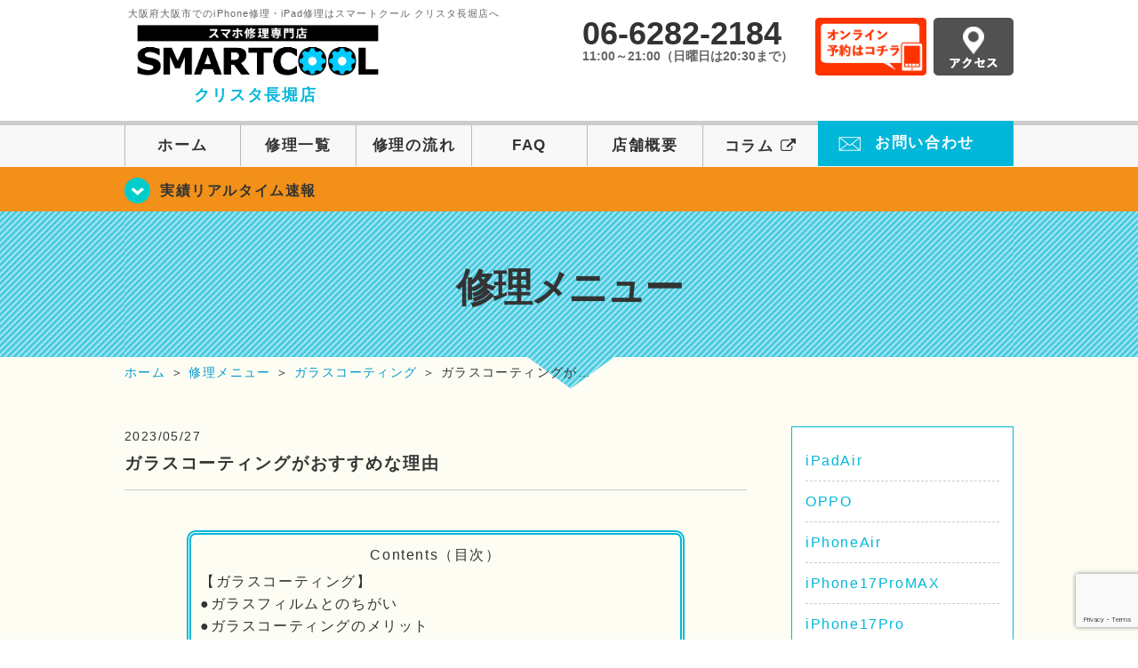

--- FILE ---
content_type: text/html; charset=UTF-8
request_url: https://smartcool-nodahanshin.com/%E4%BF%AE%E7%90%86%E3%83%A1%E3%83%8B%E3%83%A5%E3%83%BC/%E3%82%AC%E3%83%A9%E3%82%B9%E3%82%B3%E3%83%BC%E3%83%86%E3%82%A3%E3%83%B3%E3%82%B0/47075/
body_size: 21657
content:
<!DOCTYPE HTML>
<html lang="ja">

<head>
  <!-- メタエリアここから -->
  <meta charset="UTF-8">
      <meta name="viewport" content="width=1110" />
    <!-- メタエリアここまで -->

  <!--ファビコン・ウェブクリップ　ここから-->
  <meta property="og:image" content="https://smartcool-nodahanshin.com/wp-content/themes/smartcool-nodahanshin/images/common/share.png">
  <link rel="icon" type="image/x-icon" href="https://smartcool-nodahanshin.com/wp-content/themes/smartcool-nodahanshin/images/common/favicon.ico">
  <link rel="shortcut icon" href="https://smartcool-nodahanshin.com/wp-content/themes/smartcool-nodahanshin/images/common/favicon.ico">
  <link rel="apple-touch-icon" href="https://smartcool-nodahanshin.com/wp-content/themes/smartcool-nodahanshin/images/common/favicon.ico">
  <!--ファビコン・ウェブクリップ　ここまで-->

  <!-- スタイルシート読み込みここから -->
  <link rel="stylesheet" href="https://smartcool-nodahanshin.com/wp-content/themes/smartcool-nodahanshin/css/common.css">
  <link rel="stylesheet" href="https://smartcool-nodahanshin.com/wp-content/themes/smartcool-nodahanshin/css/layout.css">
  <link rel="stylesheet" href="https://smartcool-nodahanshin.com/wp-content/themes/smartcool-nodahanshin/css/parts.css">
  <link rel="stylesheet" href="https://smartcool-nodahanshin.com/wp-content/themes/smartcool-nodahanshin/css/font-awesome.min.css">
  <link rel="stylesheet" href="https://smartcool-nodahanshin.com/wp-content/themes/smartcool-nodahanshin/css/slider-pro.min.css">
  <link rel="stylesheet" href="https://smartcool-nodahanshin.com/wp-content/themes/smartcool-nodahanshin/css/price-table.css">
  <link rel="stylesheet" href="https://smartcool-nodahanshin.com/wp-content/themes/smartcool-nodahanshin/js/SlickNav/dist/slicknav.css" />
  <link rel="stylesheet" href="https://smartcool-nodahanshin.com/wp-content/themes/smartcool-nodahanshin/css/top-latest-info.css">
  <!-- スタイルシート読み込みここまで -->

  <!-- JS読み込みここから -->
  <script src="https://smartcool-nodahanshin.com/wp-content/themes/smartcool-nodahanshin/js/jquery-1.11.2.min.js"></script>
  <script src="https://smartcool-nodahanshin.com/wp-content/themes/smartcool-nodahanshin/js/setup.js"></script>
  <script src="https://smartcool-nodahanshin.com/wp-content/themes/smartcool-nodahanshin/js/jquery.sliderPro.min.js"></script>
  <script src="https://smartcool-nodahanshin.com/wp-content/themes/smartcool-nodahanshin/js/SlickNav/dist/jquery.slicknav.min.js"></script>
  <script src="https://smartcool-nodahanshin.com/wp-content/themes/smartcool-nodahanshin/js/footer-discount-banner.js"></script>
  <script src="https://smartcool-nodahanshin.com/wp-content/themes/smartcool-nodahanshin/js/header.js"></script>
  <script src="https://smartcool-nodahanshin.com/wp-content/themes/smartcool-nodahanshin/js/slider.js"></script>
  <!-- JS読み込みここまで -->

  <!--[if lt IE 9]（編集不可領域）-->
  <script src="https://smartcool-nodahanshin.com/wp-content/themes/smartcool-nodahanshin/js/html5shiv.js"></script>
  <script src="https://smartcool-nodahanshin.com/wp-content/themes/smartcool-nodahanshin/js/selectivizr.js"></script>
  <script src="https://smartcool-nodahanshin.com/wp-content/themes/smartcool-nodahanshin/js/respond.js"></script>
  <!-- [endif] -->
  <!-- Google tag (gtag.js) -->
<script async src="https://www.googletagmanager.com/gtag/js?id=G-Z9CZDGYFN8"></script>
<script>
  window.dataLayer = window.dataLayer || [];

  function gtag() {
    dataLayer.push(arguments);
  }
  gtag('js', new Date());

  gtag('config', 'G-Z9CZDGYFN8');
  gtag('config', 'UA-109489983-4');
</script>  <meta name='robots' content='index, follow, max-image-preview:large, max-snippet:-1, max-video-preview:-1' />
	<style>img:is([sizes="auto" i], [sizes^="auto," i]) { contain-intrinsic-size: 3000px 1500px }</style>
	
	<!-- This site is optimized with the Yoast SEO plugin v26.5 - https://yoast.com/wordpress/plugins/seo/ -->
	<title>ガラスコーティングがおすすめな理由 | iPhone修理スマートクール クリスタ長堀店</title>
	<meta name="description" content="Contents（目次） 【ガラスコーティング】 ●ガラスフィルムとのちがい ●ガラスコーティングのメリット ●当店でお得なセット割引 ガラスコーティング" />
	<link rel="canonical" href="https://smartcool-nodahanshin.com/修理メニュー/ガラスコーティング/47075/" />
	<meta property="og:locale" content="ja_JP" />
	<meta property="og:type" content="article" />
	<meta property="og:title" content="ガラスコーティングがおすすめな理由 | iPhone修理スマートクール クリスタ長堀店" />
	<meta property="og:description" content="Contents（目次） 【ガラスコーティング】 ●ガラスフィルムとのちがい ●ガラスコーティングのメリット ●当店でお得なセット割引 ガラスコーティング" />
	<meta property="og:url" content="https://smartcool-nodahanshin.com/修理メニュー/ガラスコーティング/47075/" />
	<meta property="og:site_name" content="iPhone修理スマートクール クリスタ長堀店" />
	<meta property="article:publisher" content="https://www.facebook.com/nodahanshin0113" />
	<meta property="article:published_time" content="2023-05-27T09:56:00+00:00" />
	<meta property="og:image" content="https://smartcool-nodahanshin.com/wp-content/uploads/2022/12/IMG_3130-1024x768.jpg" />
	<meta property="og:image:width" content="1024" />
	<meta property="og:image:height" content="768" />
	<meta property="og:image:type" content="image/jpeg" />
	<meta name="author" content="スマートクール クリスタ長堀店" />
	<meta name="twitter:card" content="summary_large_image" />
	<meta name="twitter:creator" content="@scnodahanshin" />
	<meta name="twitter:site" content="@scnodahanshin" />
	<meta name="twitter:label1" content="執筆者" />
	<meta name="twitter:data1" content="スマートクール クリスタ長堀店" />
	<meta name="twitter:label2" content="推定読み取り時間" />
	<meta name="twitter:data2" content="1分" />
	<script type="application/ld+json" class="yoast-schema-graph">{"@context":"https://schema.org","@graph":[{"@type":"Article","@id":"https://smartcool-nodahanshin.com/%e4%bf%ae%e7%90%86%e3%83%a1%e3%83%8b%e3%83%a5%e3%83%bc/%e3%82%ac%e3%83%a9%e3%82%b9%e3%82%b3%e3%83%bc%e3%83%86%e3%82%a3%e3%83%b3%e3%82%b0/47075/#article","isPartOf":{"@id":"https://smartcool-nodahanshin.com/%e4%bf%ae%e7%90%86%e3%83%a1%e3%83%8b%e3%83%a5%e3%83%bc/%e3%82%ac%e3%83%a9%e3%82%b9%e3%82%b3%e3%83%bc%e3%83%86%e3%82%a3%e3%83%b3%e3%82%b0/47075/"},"author":{"name":"スマートクール クリスタ長堀店","@id":"https://smartcool-nodahanshin.com/#/schema/person/138a830faed84267b2942f1fbf77e6d8"},"headline":"ガラスコーティングがおすすめな理由","datePublished":"2023-05-27T09:56:00+00:00","mainEntityOfPage":{"@id":"https://smartcool-nodahanshin.com/%e4%bf%ae%e7%90%86%e3%83%a1%e3%83%8b%e3%83%a5%e3%83%bc/%e3%82%ac%e3%83%a9%e3%82%b9%e3%82%b3%e3%83%bc%e3%83%86%e3%82%a3%e3%83%b3%e3%82%b0/47075/"},"wordCount":115,"publisher":{"@id":"https://smartcool-nodahanshin.com/#organization"},"image":{"@id":"https://smartcool-nodahanshin.com/%e4%bf%ae%e7%90%86%e3%83%a1%e3%83%8b%e3%83%a5%e3%83%bc/%e3%82%ac%e3%83%a9%e3%82%b9%e3%82%b3%e3%83%bc%e3%83%86%e3%82%a3%e3%83%b3%e3%82%b0/47075/#primaryimage"},"thumbnailUrl":"https://i0.wp.com/smartcool-nodahanshin.com/wp-content/uploads/2022/12/IMG_3130.jpg?fit=3592%2C2694&ssl=1","articleSection":["ガラスコーティング"],"inLanguage":"ja"},{"@type":"WebPage","@id":"https://smartcool-nodahanshin.com/%e4%bf%ae%e7%90%86%e3%83%a1%e3%83%8b%e3%83%a5%e3%83%bc/%e3%82%ac%e3%83%a9%e3%82%b9%e3%82%b3%e3%83%bc%e3%83%86%e3%82%a3%e3%83%b3%e3%82%b0/47075/","url":"https://smartcool-nodahanshin.com/%e4%bf%ae%e7%90%86%e3%83%a1%e3%83%8b%e3%83%a5%e3%83%bc/%e3%82%ac%e3%83%a9%e3%82%b9%e3%82%b3%e3%83%bc%e3%83%86%e3%82%a3%e3%83%b3%e3%82%b0/47075/","name":"ガラスコーティングがおすすめな理由 | iPhone修理スマートクール クリスタ長堀店","isPartOf":{"@id":"https://smartcool-nodahanshin.com/#website"},"primaryImageOfPage":{"@id":"https://smartcool-nodahanshin.com/%e4%bf%ae%e7%90%86%e3%83%a1%e3%83%8b%e3%83%a5%e3%83%bc/%e3%82%ac%e3%83%a9%e3%82%b9%e3%82%b3%e3%83%bc%e3%83%86%e3%82%a3%e3%83%b3%e3%82%b0/47075/#primaryimage"},"image":{"@id":"https://smartcool-nodahanshin.com/%e4%bf%ae%e7%90%86%e3%83%a1%e3%83%8b%e3%83%a5%e3%83%bc/%e3%82%ac%e3%83%a9%e3%82%b9%e3%82%b3%e3%83%bc%e3%83%86%e3%82%a3%e3%83%b3%e3%82%b0/47075/#primaryimage"},"thumbnailUrl":"https://i0.wp.com/smartcool-nodahanshin.com/wp-content/uploads/2022/12/IMG_3130.jpg?fit=3592%2C2694&ssl=1","datePublished":"2023-05-27T09:56:00+00:00","description":"Contents（目次） 【ガラスコーティング】 ●ガラスフィルムとのちがい ●ガラスコーティングのメリット ●当店でお得なセット割引 ガラスコーティング","inLanguage":"ja","potentialAction":[{"@type":"ReadAction","target":["https://smartcool-nodahanshin.com/%e4%bf%ae%e7%90%86%e3%83%a1%e3%83%8b%e3%83%a5%e3%83%bc/%e3%82%ac%e3%83%a9%e3%82%b9%e3%82%b3%e3%83%bc%e3%83%86%e3%82%a3%e3%83%b3%e3%82%b0/47075/"]}]},{"@type":"ImageObject","inLanguage":"ja","@id":"https://smartcool-nodahanshin.com/%e4%bf%ae%e7%90%86%e3%83%a1%e3%83%8b%e3%83%a5%e3%83%bc/%e3%82%ac%e3%83%a9%e3%82%b9%e3%82%b3%e3%83%bc%e3%83%86%e3%82%a3%e3%83%b3%e3%82%b0/47075/#primaryimage","url":"https://i0.wp.com/smartcool-nodahanshin.com/wp-content/uploads/2022/12/IMG_3130.jpg?fit=3592%2C2694&ssl=1","contentUrl":"https://i0.wp.com/smartcool-nodahanshin.com/wp-content/uploads/2022/12/IMG_3130.jpg?fit=3592%2C2694&ssl=1","width":3592,"height":2694},{"@type":"WebSite","@id":"https://smartcool-nodahanshin.com/#website","url":"https://smartcool-nodahanshin.com/","name":"iPhone修理スマートクール クリスタ長堀店","description":"","publisher":{"@id":"https://smartcool-nodahanshin.com/#organization"},"potentialAction":[{"@type":"SearchAction","target":{"@type":"EntryPoint","urlTemplate":"https://smartcool-nodahanshin.com/?s={search_term_string}"},"query-input":{"@type":"PropertyValueSpecification","valueRequired":true,"valueName":"search_term_string"}}],"inLanguage":"ja"},{"@type":"Organization","@id":"https://smartcool-nodahanshin.com/#organization","name":"スマートクール クリスタ長堀店","url":"https://smartcool-nodahanshin.com/","logo":{"@type":"ImageObject","inLanguage":"ja","@id":"https://smartcool-nodahanshin.com/#/schema/logo/image/","url":"https://i0.wp.com/smartcool-nodahanshin.com/wp-content/uploads/2025/03/share.png?fit=1200%2C630&ssl=1","contentUrl":"https://i0.wp.com/smartcool-nodahanshin.com/wp-content/uploads/2025/03/share.png?fit=1200%2C630&ssl=1","width":1200,"height":630,"caption":"スマートクール クリスタ長堀店"},"image":{"@id":"https://smartcool-nodahanshin.com/#/schema/logo/image/"},"sameAs":["https://www.facebook.com/nodahanshin0113","https://x.com/scnodahanshin","https://www.instagram.com/smartcool.nodahanshin/"]},{"@type":"Person","@id":"https://smartcool-nodahanshin.com/#/schema/person/138a830faed84267b2942f1fbf77e6d8","name":"スマートクール クリスタ長堀店","image":{"@type":"ImageObject","inLanguage":"ja","@id":"https://smartcool-nodahanshin.com/#/schema/person/image/","url":"https://secure.gravatar.com/avatar/4d8ab101e41d833556fcc5e16739f838638d91941a0b1ff609092966a204ecb0?s=96&d=mm&r=g","contentUrl":"https://secure.gravatar.com/avatar/4d8ab101e41d833556fcc5e16739f838638d91941a0b1ff609092966a204ecb0?s=96&d=mm&r=g","caption":"スマートクール クリスタ長堀店"},"url":"https://smartcool-nodahanshin.com/author/sc_staff_nagahori/"}]}</script>
	<!-- / Yoast SEO plugin. -->


<link rel='dns-prefetch' href='//secure.gravatar.com' />
<link rel='dns-prefetch' href='//stats.wp.com' />
<link rel='dns-prefetch' href='//v0.wordpress.com' />
<link rel='preconnect' href='//i0.wp.com' />
<link rel='preconnect' href='//c0.wp.com' />
<script type="text/javascript">
/* <![CDATA[ */
window._wpemojiSettings = {"baseUrl":"https:\/\/s.w.org\/images\/core\/emoji\/16.0.1\/72x72\/","ext":".png","svgUrl":"https:\/\/s.w.org\/images\/core\/emoji\/16.0.1\/svg\/","svgExt":".svg","source":{"concatemoji":"https:\/\/smartcool-nodahanshin.com\/wp-includes\/js\/wp-emoji-release.min.js?ver=6.8.3"}};
/*! This file is auto-generated */
!function(s,n){var o,i,e;function c(e){try{var t={supportTests:e,timestamp:(new Date).valueOf()};sessionStorage.setItem(o,JSON.stringify(t))}catch(e){}}function p(e,t,n){e.clearRect(0,0,e.canvas.width,e.canvas.height),e.fillText(t,0,0);var t=new Uint32Array(e.getImageData(0,0,e.canvas.width,e.canvas.height).data),a=(e.clearRect(0,0,e.canvas.width,e.canvas.height),e.fillText(n,0,0),new Uint32Array(e.getImageData(0,0,e.canvas.width,e.canvas.height).data));return t.every(function(e,t){return e===a[t]})}function u(e,t){e.clearRect(0,0,e.canvas.width,e.canvas.height),e.fillText(t,0,0);for(var n=e.getImageData(16,16,1,1),a=0;a<n.data.length;a++)if(0!==n.data[a])return!1;return!0}function f(e,t,n,a){switch(t){case"flag":return n(e,"\ud83c\udff3\ufe0f\u200d\u26a7\ufe0f","\ud83c\udff3\ufe0f\u200b\u26a7\ufe0f")?!1:!n(e,"\ud83c\udde8\ud83c\uddf6","\ud83c\udde8\u200b\ud83c\uddf6")&&!n(e,"\ud83c\udff4\udb40\udc67\udb40\udc62\udb40\udc65\udb40\udc6e\udb40\udc67\udb40\udc7f","\ud83c\udff4\u200b\udb40\udc67\u200b\udb40\udc62\u200b\udb40\udc65\u200b\udb40\udc6e\u200b\udb40\udc67\u200b\udb40\udc7f");case"emoji":return!a(e,"\ud83e\udedf")}return!1}function g(e,t,n,a){var r="undefined"!=typeof WorkerGlobalScope&&self instanceof WorkerGlobalScope?new OffscreenCanvas(300,150):s.createElement("canvas"),o=r.getContext("2d",{willReadFrequently:!0}),i=(o.textBaseline="top",o.font="600 32px Arial",{});return e.forEach(function(e){i[e]=t(o,e,n,a)}),i}function t(e){var t=s.createElement("script");t.src=e,t.defer=!0,s.head.appendChild(t)}"undefined"!=typeof Promise&&(o="wpEmojiSettingsSupports",i=["flag","emoji"],n.supports={everything:!0,everythingExceptFlag:!0},e=new Promise(function(e){s.addEventListener("DOMContentLoaded",e,{once:!0})}),new Promise(function(t){var n=function(){try{var e=JSON.parse(sessionStorage.getItem(o));if("object"==typeof e&&"number"==typeof e.timestamp&&(new Date).valueOf()<e.timestamp+604800&&"object"==typeof e.supportTests)return e.supportTests}catch(e){}return null}();if(!n){if("undefined"!=typeof Worker&&"undefined"!=typeof OffscreenCanvas&&"undefined"!=typeof URL&&URL.createObjectURL&&"undefined"!=typeof Blob)try{var e="postMessage("+g.toString()+"("+[JSON.stringify(i),f.toString(),p.toString(),u.toString()].join(",")+"));",a=new Blob([e],{type:"text/javascript"}),r=new Worker(URL.createObjectURL(a),{name:"wpTestEmojiSupports"});return void(r.onmessage=function(e){c(n=e.data),r.terminate(),t(n)})}catch(e){}c(n=g(i,f,p,u))}t(n)}).then(function(e){for(var t in e)n.supports[t]=e[t],n.supports.everything=n.supports.everything&&n.supports[t],"flag"!==t&&(n.supports.everythingExceptFlag=n.supports.everythingExceptFlag&&n.supports[t]);n.supports.everythingExceptFlag=n.supports.everythingExceptFlag&&!n.supports.flag,n.DOMReady=!1,n.readyCallback=function(){n.DOMReady=!0}}).then(function(){return e}).then(function(){var e;n.supports.everything||(n.readyCallback(),(e=n.source||{}).concatemoji?t(e.concatemoji):e.wpemoji&&e.twemoji&&(t(e.twemoji),t(e.wpemoji)))}))}((window,document),window._wpemojiSettings);
/* ]]> */
</script>
<link rel='stylesheet' id='jetpack_related-posts-css' href='https://c0.wp.com/p/jetpack/15.2/modules/related-posts/related-posts.css' type='text/css' media='all' />
<style id='wp-emoji-styles-inline-css' type='text/css'>

	img.wp-smiley, img.emoji {
		display: inline !important;
		border: none !important;
		box-shadow: none !important;
		height: 1em !important;
		width: 1em !important;
		margin: 0 0.07em !important;
		vertical-align: -0.1em !important;
		background: none !important;
		padding: 0 !important;
	}
</style>
<link rel='stylesheet' id='wp-block-library-css' href='https://c0.wp.com/c/6.8.3/wp-includes/css/dist/block-library/style.min.css' type='text/css' media='all' />
<style id='classic-theme-styles-inline-css' type='text/css'>
/*! This file is auto-generated */
.wp-block-button__link{color:#fff;background-color:#32373c;border-radius:9999px;box-shadow:none;text-decoration:none;padding:calc(.667em + 2px) calc(1.333em + 2px);font-size:1.125em}.wp-block-file__button{background:#32373c;color:#fff;text-decoration:none}
</style>
<link rel='stylesheet' id='mediaelement-css' href='https://c0.wp.com/c/6.8.3/wp-includes/js/mediaelement/mediaelementplayer-legacy.min.css' type='text/css' media='all' />
<link rel='stylesheet' id='wp-mediaelement-css' href='https://c0.wp.com/c/6.8.3/wp-includes/js/mediaelement/wp-mediaelement.min.css' type='text/css' media='all' />
<style id='jetpack-sharing-buttons-style-inline-css' type='text/css'>
.jetpack-sharing-buttons__services-list{display:flex;flex-direction:row;flex-wrap:wrap;gap:0;list-style-type:none;margin:5px;padding:0}.jetpack-sharing-buttons__services-list.has-small-icon-size{font-size:12px}.jetpack-sharing-buttons__services-list.has-normal-icon-size{font-size:16px}.jetpack-sharing-buttons__services-list.has-large-icon-size{font-size:24px}.jetpack-sharing-buttons__services-list.has-huge-icon-size{font-size:36px}@media print{.jetpack-sharing-buttons__services-list{display:none!important}}.editor-styles-wrapper .wp-block-jetpack-sharing-buttons{gap:0;padding-inline-start:0}ul.jetpack-sharing-buttons__services-list.has-background{padding:1.25em 2.375em}
</style>
<style id='global-styles-inline-css' type='text/css'>
:root{--wp--preset--aspect-ratio--square: 1;--wp--preset--aspect-ratio--4-3: 4/3;--wp--preset--aspect-ratio--3-4: 3/4;--wp--preset--aspect-ratio--3-2: 3/2;--wp--preset--aspect-ratio--2-3: 2/3;--wp--preset--aspect-ratio--16-9: 16/9;--wp--preset--aspect-ratio--9-16: 9/16;--wp--preset--color--black: #000000;--wp--preset--color--cyan-bluish-gray: #abb8c3;--wp--preset--color--white: #ffffff;--wp--preset--color--pale-pink: #f78da7;--wp--preset--color--vivid-red: #cf2e2e;--wp--preset--color--luminous-vivid-orange: #ff6900;--wp--preset--color--luminous-vivid-amber: #fcb900;--wp--preset--color--light-green-cyan: #7bdcb5;--wp--preset--color--vivid-green-cyan: #00d084;--wp--preset--color--pale-cyan-blue: #8ed1fc;--wp--preset--color--vivid-cyan-blue: #0693e3;--wp--preset--color--vivid-purple: #9b51e0;--wp--preset--gradient--vivid-cyan-blue-to-vivid-purple: linear-gradient(135deg,rgba(6,147,227,1) 0%,rgb(155,81,224) 100%);--wp--preset--gradient--light-green-cyan-to-vivid-green-cyan: linear-gradient(135deg,rgb(122,220,180) 0%,rgb(0,208,130) 100%);--wp--preset--gradient--luminous-vivid-amber-to-luminous-vivid-orange: linear-gradient(135deg,rgba(252,185,0,1) 0%,rgba(255,105,0,1) 100%);--wp--preset--gradient--luminous-vivid-orange-to-vivid-red: linear-gradient(135deg,rgba(255,105,0,1) 0%,rgb(207,46,46) 100%);--wp--preset--gradient--very-light-gray-to-cyan-bluish-gray: linear-gradient(135deg,rgb(238,238,238) 0%,rgb(169,184,195) 100%);--wp--preset--gradient--cool-to-warm-spectrum: linear-gradient(135deg,rgb(74,234,220) 0%,rgb(151,120,209) 20%,rgb(207,42,186) 40%,rgb(238,44,130) 60%,rgb(251,105,98) 80%,rgb(254,248,76) 100%);--wp--preset--gradient--blush-light-purple: linear-gradient(135deg,rgb(255,206,236) 0%,rgb(152,150,240) 100%);--wp--preset--gradient--blush-bordeaux: linear-gradient(135deg,rgb(254,205,165) 0%,rgb(254,45,45) 50%,rgb(107,0,62) 100%);--wp--preset--gradient--luminous-dusk: linear-gradient(135deg,rgb(255,203,112) 0%,rgb(199,81,192) 50%,rgb(65,88,208) 100%);--wp--preset--gradient--pale-ocean: linear-gradient(135deg,rgb(255,245,203) 0%,rgb(182,227,212) 50%,rgb(51,167,181) 100%);--wp--preset--gradient--electric-grass: linear-gradient(135deg,rgb(202,248,128) 0%,rgb(113,206,126) 100%);--wp--preset--gradient--midnight: linear-gradient(135deg,rgb(2,3,129) 0%,rgb(40,116,252) 100%);--wp--preset--font-size--small: 13px;--wp--preset--font-size--medium: 20px;--wp--preset--font-size--large: 36px;--wp--preset--font-size--x-large: 42px;--wp--preset--spacing--20: 0.44rem;--wp--preset--spacing--30: 0.67rem;--wp--preset--spacing--40: 1rem;--wp--preset--spacing--50: 1.5rem;--wp--preset--spacing--60: 2.25rem;--wp--preset--spacing--70: 3.38rem;--wp--preset--spacing--80: 5.06rem;--wp--preset--shadow--natural: 6px 6px 9px rgba(0, 0, 0, 0.2);--wp--preset--shadow--deep: 12px 12px 50px rgba(0, 0, 0, 0.4);--wp--preset--shadow--sharp: 6px 6px 0px rgba(0, 0, 0, 0.2);--wp--preset--shadow--outlined: 6px 6px 0px -3px rgba(255, 255, 255, 1), 6px 6px rgba(0, 0, 0, 1);--wp--preset--shadow--crisp: 6px 6px 0px rgba(0, 0, 0, 1);}:where(.is-layout-flex){gap: 0.5em;}:where(.is-layout-grid){gap: 0.5em;}body .is-layout-flex{display: flex;}.is-layout-flex{flex-wrap: wrap;align-items: center;}.is-layout-flex > :is(*, div){margin: 0;}body .is-layout-grid{display: grid;}.is-layout-grid > :is(*, div){margin: 0;}:where(.wp-block-columns.is-layout-flex){gap: 2em;}:where(.wp-block-columns.is-layout-grid){gap: 2em;}:where(.wp-block-post-template.is-layout-flex){gap: 1.25em;}:where(.wp-block-post-template.is-layout-grid){gap: 1.25em;}.has-black-color{color: var(--wp--preset--color--black) !important;}.has-cyan-bluish-gray-color{color: var(--wp--preset--color--cyan-bluish-gray) !important;}.has-white-color{color: var(--wp--preset--color--white) !important;}.has-pale-pink-color{color: var(--wp--preset--color--pale-pink) !important;}.has-vivid-red-color{color: var(--wp--preset--color--vivid-red) !important;}.has-luminous-vivid-orange-color{color: var(--wp--preset--color--luminous-vivid-orange) !important;}.has-luminous-vivid-amber-color{color: var(--wp--preset--color--luminous-vivid-amber) !important;}.has-light-green-cyan-color{color: var(--wp--preset--color--light-green-cyan) !important;}.has-vivid-green-cyan-color{color: var(--wp--preset--color--vivid-green-cyan) !important;}.has-pale-cyan-blue-color{color: var(--wp--preset--color--pale-cyan-blue) !important;}.has-vivid-cyan-blue-color{color: var(--wp--preset--color--vivid-cyan-blue) !important;}.has-vivid-purple-color{color: var(--wp--preset--color--vivid-purple) !important;}.has-black-background-color{background-color: var(--wp--preset--color--black) !important;}.has-cyan-bluish-gray-background-color{background-color: var(--wp--preset--color--cyan-bluish-gray) !important;}.has-white-background-color{background-color: var(--wp--preset--color--white) !important;}.has-pale-pink-background-color{background-color: var(--wp--preset--color--pale-pink) !important;}.has-vivid-red-background-color{background-color: var(--wp--preset--color--vivid-red) !important;}.has-luminous-vivid-orange-background-color{background-color: var(--wp--preset--color--luminous-vivid-orange) !important;}.has-luminous-vivid-amber-background-color{background-color: var(--wp--preset--color--luminous-vivid-amber) !important;}.has-light-green-cyan-background-color{background-color: var(--wp--preset--color--light-green-cyan) !important;}.has-vivid-green-cyan-background-color{background-color: var(--wp--preset--color--vivid-green-cyan) !important;}.has-pale-cyan-blue-background-color{background-color: var(--wp--preset--color--pale-cyan-blue) !important;}.has-vivid-cyan-blue-background-color{background-color: var(--wp--preset--color--vivid-cyan-blue) !important;}.has-vivid-purple-background-color{background-color: var(--wp--preset--color--vivid-purple) !important;}.has-black-border-color{border-color: var(--wp--preset--color--black) !important;}.has-cyan-bluish-gray-border-color{border-color: var(--wp--preset--color--cyan-bluish-gray) !important;}.has-white-border-color{border-color: var(--wp--preset--color--white) !important;}.has-pale-pink-border-color{border-color: var(--wp--preset--color--pale-pink) !important;}.has-vivid-red-border-color{border-color: var(--wp--preset--color--vivid-red) !important;}.has-luminous-vivid-orange-border-color{border-color: var(--wp--preset--color--luminous-vivid-orange) !important;}.has-luminous-vivid-amber-border-color{border-color: var(--wp--preset--color--luminous-vivid-amber) !important;}.has-light-green-cyan-border-color{border-color: var(--wp--preset--color--light-green-cyan) !important;}.has-vivid-green-cyan-border-color{border-color: var(--wp--preset--color--vivid-green-cyan) !important;}.has-pale-cyan-blue-border-color{border-color: var(--wp--preset--color--pale-cyan-blue) !important;}.has-vivid-cyan-blue-border-color{border-color: var(--wp--preset--color--vivid-cyan-blue) !important;}.has-vivid-purple-border-color{border-color: var(--wp--preset--color--vivid-purple) !important;}.has-vivid-cyan-blue-to-vivid-purple-gradient-background{background: var(--wp--preset--gradient--vivid-cyan-blue-to-vivid-purple) !important;}.has-light-green-cyan-to-vivid-green-cyan-gradient-background{background: var(--wp--preset--gradient--light-green-cyan-to-vivid-green-cyan) !important;}.has-luminous-vivid-amber-to-luminous-vivid-orange-gradient-background{background: var(--wp--preset--gradient--luminous-vivid-amber-to-luminous-vivid-orange) !important;}.has-luminous-vivid-orange-to-vivid-red-gradient-background{background: var(--wp--preset--gradient--luminous-vivid-orange-to-vivid-red) !important;}.has-very-light-gray-to-cyan-bluish-gray-gradient-background{background: var(--wp--preset--gradient--very-light-gray-to-cyan-bluish-gray) !important;}.has-cool-to-warm-spectrum-gradient-background{background: var(--wp--preset--gradient--cool-to-warm-spectrum) !important;}.has-blush-light-purple-gradient-background{background: var(--wp--preset--gradient--blush-light-purple) !important;}.has-blush-bordeaux-gradient-background{background: var(--wp--preset--gradient--blush-bordeaux) !important;}.has-luminous-dusk-gradient-background{background: var(--wp--preset--gradient--luminous-dusk) !important;}.has-pale-ocean-gradient-background{background: var(--wp--preset--gradient--pale-ocean) !important;}.has-electric-grass-gradient-background{background: var(--wp--preset--gradient--electric-grass) !important;}.has-midnight-gradient-background{background: var(--wp--preset--gradient--midnight) !important;}.has-small-font-size{font-size: var(--wp--preset--font-size--small) !important;}.has-medium-font-size{font-size: var(--wp--preset--font-size--medium) !important;}.has-large-font-size{font-size: var(--wp--preset--font-size--large) !important;}.has-x-large-font-size{font-size: var(--wp--preset--font-size--x-large) !important;}
:where(.wp-block-post-template.is-layout-flex){gap: 1.25em;}:where(.wp-block-post-template.is-layout-grid){gap: 1.25em;}
:where(.wp-block-columns.is-layout-flex){gap: 2em;}:where(.wp-block-columns.is-layout-grid){gap: 2em;}
:root :where(.wp-block-pullquote){font-size: 1.5em;line-height: 1.6;}
</style>
<link rel='stylesheet' id='contact-form-7-css' href='https://smartcool-nodahanshin.com/wp-content/plugins/contact-form-7/includes/css/styles.css?ver=' type='text/css' media='all' />
<link rel='stylesheet' id='ez-toc-css' href='https://smartcool-nodahanshin.com/wp-content/plugins/easy-table-of-contents/assets/css/screen.min.css?ver=' type='text/css' media='all' />
<style id='ez-toc-inline-css' type='text/css'>
div#ez-toc-container .ez-toc-title {font-size: 120%;}div#ez-toc-container .ez-toc-title {font-weight: 500;}div#ez-toc-container ul li , div#ez-toc-container ul li a {font-size: 95%;}div#ez-toc-container ul li , div#ez-toc-container ul li a {font-weight: 500;}div#ez-toc-container nav ul ul li {font-size: 90%;}.ez-toc-box-title {font-weight: bold; margin-bottom: 10px; text-align: center; text-transform: uppercase; letter-spacing: 1px; color: #666; padding-bottom: 5px;position:absolute;top:-4%;left:5%;background-color: inherit;transition: top 0.3s ease;}.ez-toc-box-title.toc-closed {top:-25%;}
.ez-toc-container-direction {direction: ltr;}.ez-toc-counter ul{counter-reset: item ;}.ez-toc-counter nav ul li a::before {content: counters(item, '.', decimal) '. ';display: inline-block;counter-increment: item;flex-grow: 0;flex-shrink: 0;margin-right: .2em; float: left; }.ez-toc-widget-direction {direction: ltr;}.ez-toc-widget-container ul{counter-reset: item ;}.ez-toc-widget-container nav ul li a::before {content: counters(item, '.', decimal) '. ';display: inline-block;counter-increment: item;flex-grow: 0;flex-shrink: 0;margin-right: .2em; float: left; }
</style>
<link rel='stylesheet' id='wp-pagenavi-css' href='https://smartcool-nodahanshin.com/wp-content/plugins/wp-pagenavi/pagenavi-css.css?ver=' type='text/css' media='all' />
<link rel='stylesheet' id='sharedaddy-css' href='https://c0.wp.com/p/jetpack/15.2/modules/sharedaddy/sharing.css' type='text/css' media='all' />
<link rel='stylesheet' id='social-logos-css' href='https://c0.wp.com/p/jetpack/15.2/_inc/social-logos/social-logos.min.css' type='text/css' media='all' />
<script type="text/javascript" id="jetpack_related-posts-js-extra">
/* <![CDATA[ */
var related_posts_js_options = {"post_heading":"h4"};
/* ]]> */
</script>
<script type="text/javascript" src="https://c0.wp.com/p/jetpack/15.2/_inc/build/related-posts/related-posts.min.js" id="jetpack_related-posts-js"></script>
<script type="text/javascript" src="https://c0.wp.com/c/6.8.3/wp-includes/js/jquery/jquery.min.js" id="jquery-core-js"></script>
<script type="text/javascript" src="https://c0.wp.com/c/6.8.3/wp-includes/js/jquery/jquery-migrate.min.js" id="jquery-migrate-js"></script>
<link rel="https://api.w.org/" href="https://smartcool-nodahanshin.com/wp-json/" /><link rel="alternate" title="JSON" type="application/json" href="https://smartcool-nodahanshin.com/wp-json/wp/v2/posts/47075" /><link rel="EditURI" type="application/rsd+xml" title="RSD" href="https://smartcool-nodahanshin.com/xmlrpc.php?rsd" />
<meta name="generator" content="WordPress 6.8.3" />
<link rel='shortlink' href='https://wp.me/p9sXwH-cfh' />
<link rel="alternate" title="oEmbed (JSON)" type="application/json+oembed" href="https://smartcool-nodahanshin.com/wp-json/oembed/1.0/embed?url=https%3A%2F%2Fsmartcool-nodahanshin.com%2F%25e4%25bf%25ae%25e7%2590%2586%25e3%2583%25a1%25e3%2583%258b%25e3%2583%25a5%25e3%2583%25bc%2F%25e3%2582%25ac%25e3%2583%25a9%25e3%2582%25b9%25e3%2582%25b3%25e3%2583%25bc%25e3%2583%2586%25e3%2582%25a3%25e3%2583%25b3%25e3%2582%25b0%2F47075%2F" />
<link rel="alternate" title="oEmbed (XML)" type="text/xml+oembed" href="https://smartcool-nodahanshin.com/wp-json/oembed/1.0/embed?url=https%3A%2F%2Fsmartcool-nodahanshin.com%2F%25e4%25bf%25ae%25e7%2590%2586%25e3%2583%25a1%25e3%2583%258b%25e3%2583%25a5%25e3%2583%25bc%2F%25e3%2582%25ac%25e3%2583%25a9%25e3%2582%25b9%25e3%2582%25b3%25e3%2583%25bc%25e3%2583%2586%25e3%2582%25a3%25e3%2583%25b3%25e3%2582%25b0%2F47075%2F&#038;format=xml" />
	<style>img#wpstats{display:none}</style>
		<script type="application/ld+json">{
    "@context": "http://schema.org",
    "@type": "Article",
    "headline": "ガラスコーティングがおすすめな理由",
    "author": {
        "@type": "Person",
        "name": "スマートクール クリスタ長堀店"
    },
    "datePublished": "2023-05-27",
    "dateModified": "2023-05-27",
    "articleSection": "ガラスコーティング",
    "url": "https://smartcool-nodahanshin.com/%e4%bf%ae%e7%90%86%e3%83%a1%e3%83%8b%e3%83%a5%e3%83%bc/%e3%82%ac%e3%83%a9%e3%82%b9%e3%82%b3%e3%83%bc%e3%83%86%e3%82%a3%e3%83%b3%e3%82%b0/47075/",
    "mainEntityOfPage": {
        "@type": "WebPage",
        "@id": "https://smartcool-nodahanshin.com/%e4%bf%ae%e7%90%86%e3%83%a1%e3%83%8b%e3%83%a5%e3%83%bc/%e3%82%ac%e3%83%a9%e3%82%b9%e3%82%b3%e3%83%bc%e3%83%86%e3%82%a3%e3%83%b3%e3%82%b0/47075/"
    },
    "publisher": {
        "@type": "Organization",
        "name": "iPhone修理スマートクール クリスタ長堀店",
        "logo": {
            "@type": "ImageObject",
            "url": "https://smartcool-nodahanshin.com/wp-content/themes/smartcool-single/images/common/img_logo.png"
        }
    },
    "image": {
        "@type": "ImageObject",
        "url": "https://i0.wp.com/smartcool-nodahanshin.com/wp-content/uploads/2022/12/IMG_3130.jpg?fit=300%2C225&ssl=1",
        "width": "300",
        "height": "225"
    }
}</script>
<style type="text/css">.recentcomments a{display:inline !important;padding:0 !important;margin:0 !important;}</style><!-- 必須テンプレートタグ -->
</head>

<body>
  <article id="conbox">
    <header id="header">
      <div class="header-inner clearfix">
        <div class="header-logo-box">
          <a href="https://smartcool-nodahanshin.com/">
                          <p class="header-logo-txt"><span>大阪府大阪市でのiPhone修理・iPad修理はスマートクール クリスタ長堀店へ</span>
                <img class="header-logo-image" src="https://smartcool-nodahanshin.com/wp-content/themes/smartcool-nodahanshin/images/common/img_logo_pc.png" width="300" height="63" alt="スマートクール クリスタ長堀店" />
                <p class="header-logo-shop-name">クリスタ長堀店</p>
              </p>
                      </a>
        </div>
        <!-- /logo-box -->

        <!-- infoここから -->
        <div class="header-info-box clearfix">

          <div class="header-tel-box">
            <p class="header-tel">06-6282-2184</p>
            <p class="header-time">11:00～21:00（日曜日は20:30まで）</p>
            <!-- <p class="header-time-temporary"></p> -->
          </div>

          <div class="header-info-btn-box">
            <div class="header-info-btn01">
              <a href="https://select-type.com/rsv/?id=ukFXYiHILeA&c_id=32025&w_flg=1" target="blank"><img src="https://smartcool-nodahanshin.com/wp-content/themes/smartcool-nodahanshin/images/common/btn_reserve.jpg" width="125" height="65" alt="オンライン予約はコチラ" /></a>
            </div>
            <div class="header-info-btn02">
              <a href="https://smartcool-nodahanshin.com/about#access"><img src="https://smartcool-nodahanshin.com/wp-content/themes/smartcool-nodahanshin/images/top/btn_access.gif" width="90" height="65" alt="アクセス" /></a>
            </div>
          </div>

        </div>
      </div>
      <!-- infoここまで -->

      <!-- スマホ用ナビここから -->
      <!-- SP MENU -->
      <div class="menu-overlay"></div>
      <!-- メニュー／電話／ネット予約 -->

      <!-- ナビゲーションボタン -->
      <div class="bottom-nav">
        <a href="#" class="bottom-nav-item js-menu-toggle">メニュー</a>
        <a href="#" class="bottom-nav-item js-tel-toggle">電話</a>
        <a href="#" class="bottom-nav-item js-reserve-toggle">ネット予約</a>
      </div>

      <!-- メニュー -->
      <div class="sp-fixed-header">
        <div class="menu main-menu">
          <div class="menu-list">
            <a href="https://smartcool-nodahanshin.com/">ホーム</a><br>
            <a href="https://smartcool-nodahanshin.com/repair">修理一覧</a><br>
            <a href="https://smartcool-nodahanshin.com/flow">修理の流れ</a><br>
            <a href="https://smartcool-nodahanshin.com/faq">FAQ</a><br>
            <a href="https://smartcool-nodahanshin.com/about">店舗概要</a><br>
            <a href="https://smartcool-group.com/media" target="_blank">
              コラム <i class="fa fa-external-link" aria-hidden="true"></i>
            </a><br>
            <a href="https://smartcool-nodahanshin.com/contact">お問い合わせ</a><br>
          </div>
        </div>
      </div>

      <!-- 電話メニュー -->
      <div class="sp-fixed-header">
        <div class="menu tell-menu">
          <div class="menu-list">
            <a href="tel:06-6282-2184"><i class="fa fa-phone"></i> クリスタ長堀店</a>
          </div>
        </div>
      </div>


      <!-- ネット予約メニュー -->
      <div class="sp-fixed-header">
        <div class="menu reserve-menu">
          <div class="menu-list">
            <a href="https://select-type.com/rsv/?id=ukFXYiHILeA&c_id=32025&w_flg=1"><i class="fa fa-calendar"></i>クリスタ長堀店</a>
          </div>
        </div>
      </div>
      <!-- スマホ用ナビここまで -->
      <!-- PC用ナビここから -->
      <nav>
        <ul id="globalnav">
          <li><a href="https://smartcool-nodahanshin.com/">ホーム</a></li>
          <li><a href="https://smartcool-nodahanshin.com/repair">修理一覧</a></li>
          <li><a href="https://smartcool-nodahanshin.com/flow">修理の流れ</a></li>
          <li><a href="https://smartcool-nodahanshin.com/faq">FAQ</a></li>
          <li><a href="https://smartcool-nodahanshin.com/about">店舗概要</a></li>
          <li><a href="https://smartcool-group.com/media" target="_blank">コラム <i class="fa fa-external-link" aria-hidden="true" style="font-size: inherit;padding: 0;"></i></a></li>
          <li class="header-contact"><a href="https://smartcool-nodahanshin.com/contact">お問い合わせ</a></li>
        </ul>
        <!-- PC用ナビここまで -->
      </nav>
    </header>

    <!-- トップページメインイメージここから -->
          <section class="bg-top-eyecatch mb0">
        <div class="bg-eyecatch01">
          <div class="contents">
            <p class="campaign-info"><a href="https://smartcool-nodahanshin.com/realtime">実績リアルタイム速報</a></p>
          </div>
        </div>
      </section>

      <div class="img-sub">
                  <p>
            修理メニュー          </p>
              </div><!-- /img-main-sub -->
        <!-- 下層メインイメージここまで -->

    <div id="wrapper">
      <!-- パンくずここから -->
              <div id="breadcrumbs" ><ul><li class="breadcrumb-top" itemscope itemtype="http://data-vocabulary.org/Breadcrumb"><a href="https://smartcool-nodahanshin.com/" itemprop="url"><span itemprop="title">ホーム</span></a></li><li>&nbsp;＞&nbsp;</li><li itemscope itemtype="http://data-vocabulary.org/Breadcrumb"><a href="https://smartcool-nodahanshin.com/%e4%bf%ae%e7%90%86%e3%83%a1%e3%83%8b%e3%83%a5%e3%83%bc/" itemprop="url"><span itemprop="title">修理メニュー</span></a></li><li>&nbsp;＞&nbsp;</li><li itemscope itemtype="http://data-vocabulary.org/Breadcrumb"><a href="https://smartcool-nodahanshin.com/%e4%bf%ae%e7%90%86%e3%83%a1%e3%83%8b%e3%83%a5%e3%83%bc/%e3%82%ac%e3%83%a9%e3%82%b9%e3%82%b3%e3%83%bc%e3%83%86%e3%82%a3%e3%83%b3%e3%82%b0/" itemprop="url"><span itemprop="title">ガラスコーティング</span></a></li><li>&nbsp;＞&nbsp;</li><li>ガラスコーティングが…</li></ul></div>            <!-- パンくずここまで -->
<section>
  <div class="contents">
    <div class="contents-main">
                <p class="post-date">2023/05/27</p>
          <h1 class="post-title"><a href="https://smartcool-nodahanshin.com/%e4%bf%ae%e7%90%86%e3%83%a1%e3%83%8b%e3%83%a5%e3%83%bc/%e3%82%ac%e3%83%a9%e3%82%b9%e3%82%b3%e3%83%bc%e3%83%86%e3%82%a3%e3%83%b3%e3%82%b0/47075/">ガラスコーティングがおすすめな理由</a></h1>
          <div class="single-post-content">
            <p><!--目次--></p>
<div style="width: 80%; margin: 0 auto 40px; border: 5px double #00B7DA; padding: 10px; border-radius: 10px;"><center>Contents（目次）</center></p>
<ul>
<li style="list-style-type: none;">
<ul style="list-style-type: none;">
<li>【<a href="#a1">ガラスコーティング</a>】</li>
<li>●<a href="#a2">ガラスフィルムとのちがい</a></li>
<li>●<a href="#a3">ガラスコーティングのメリット</a></li>
<li>●<a href="#a4">当店でお得なセット割引</a></li>
</ul>
</li>
</ul>
<ul>
<li style="list-style-type: none;"></li>
</ul>
</div>
<p><!--中見出し1--></p>
<div id="ez-toc-container" class="ez-toc-v2_0_79_2 counter-hierarchy ez-toc-counter ez-toc-grey ez-toc-container-direction">
<div class="ez-toc-title-container">
<p class="ez-toc-title" style="cursor:inherit">Table of Contents</p>
<span class="ez-toc-title-toggle"><a href="#" class="ez-toc-pull-right ez-toc-btn ez-toc-btn-xs ez-toc-btn-default ez-toc-toggle" aria-label="Toggle Table of Content"><span class="ez-toc-js-icon-con"><span class=""><span class="eztoc-hide" style="display:none;">Toggle</span><span class="ez-toc-icon-toggle-span"><svg style="fill: #999;color:#999" xmlns="http://www.w3.org/2000/svg" class="list-377408" width="20px" height="20px" viewBox="0 0 24 24" fill="none"><path d="M6 6H4v2h2V6zm14 0H8v2h12V6zM4 11h2v2H4v-2zm16 0H8v2h12v-2zM4 16h2v2H4v-2zm16 0H8v2h12v-2z" fill="currentColor"></path></svg><svg style="fill: #999;color:#999" class="arrow-unsorted-368013" xmlns="http://www.w3.org/2000/svg" width="10px" height="10px" viewBox="0 0 24 24" version="1.2" baseProfile="tiny"><path d="M18.2 9.3l-6.2-6.3-6.2 6.3c-.2.2-.3.4-.3.7s.1.5.3.7c.2.2.4.3.7.3h11c.3 0 .5-.1.7-.3.2-.2.3-.5.3-.7s-.1-.5-.3-.7zM5.8 14.7l6.2 6.3 6.2-6.3c.2-.2.3-.5.3-.7s-.1-.5-.3-.7c-.2-.2-.4-.3-.7-.3h-11c-.3 0-.5.1-.7.3-.2.2-.3.5-.3.7s.1.5.3.7z"/></svg></span></span></span></a></span></div>
<nav><ul class='ez-toc-list ez-toc-list-level-1 ' ><li class='ez-toc-page-1 ez-toc-heading-level-2'><a class="ez-toc-link ez-toc-heading-1" href="#%E3%82%AC%E3%83%A9%E3%82%B9%E3%82%B3%E3%83%BC%E3%83%86%E3%82%A3%E3%83%B3%E3%82%B0" >ガラスコーティング</a><ul class='ez-toc-list-level-3' ><li class='ez-toc-heading-level-3'><a class="ez-toc-link ez-toc-heading-2" href="#%E3%82%AC%E3%83%A9%E3%82%B9%E3%83%95%E3%82%A3%E3%83%AB%E3%83%A0%E3%81%A8%E3%81%AE%E3%81%A1%E3%81%8C%E3%81%84" >ガラスフィルムとのちがい</a></li><li class='ez-toc-page-1 ez-toc-heading-level-3'><a class="ez-toc-link ez-toc-heading-3" href="#%E3%83%A1%E3%83%AA%E3%83%83%E3%83%88" >メリット</a></li><li class='ez-toc-page-1 ez-toc-heading-level-3'><a class="ez-toc-link ez-toc-heading-4" href="#%E5%BD%93%E5%BA%97%E3%81%8A%E3%81%99%E3%81%99%E3%82%81%E3%81%AE%E3%82%BB%E3%83%83%E3%83%88%E5%89%B2%E5%BC%95" >当店おすすめのセット割引</a></li><li class='ez-toc-page-1 ez-toc-heading-level-3'><a class="ez-toc-link ez-toc-heading-5" href="#%E9%96%A2%E9%80%A3" >関連</a></li></ul></li></ul></nav></div>
<h2 style="padding-top: .5em; padding-bottom: .5em; margin-top: 1.5em; margin-bottom: 1.5em; border-bottom: solid 2px #00B7DA;"><span class="ez-toc-section" id="%E3%82%AC%E3%83%A9%E3%82%B9%E3%82%B3%E3%83%BC%E3%83%86%E3%82%A3%E3%83%B3%E3%82%B0"></span><span id="a1" style="font-weight: bold; color: #00b7da;">ガラスコーティング</span><span class="ez-toc-section-end"></span></h2>
<p><img data-recalc-dims="1" fetchpriority="high" decoding="async" data-attachment-id="46754" data-permalink="https://smartcool-nodahanshin.com/blog/46752/attachment/img_3130/" data-orig-file="https://i0.wp.com/smartcool-nodahanshin.com/wp-content/uploads/2022/12/IMG_3130.jpg?fit=3592%2C2694&amp;ssl=1" data-orig-size="3592,2694" data-comments-opened="0" data-image-meta="{&quot;aperture&quot;:&quot;0&quot;,&quot;credit&quot;:&quot;&quot;,&quot;camera&quot;:&quot;&quot;,&quot;caption&quot;:&quot;&quot;,&quot;created_timestamp&quot;:&quot;0&quot;,&quot;copyright&quot;:&quot;&quot;,&quot;focal_length&quot;:&quot;0&quot;,&quot;iso&quot;:&quot;0&quot;,&quot;shutter_speed&quot;:&quot;0&quot;,&quot;title&quot;:&quot;&quot;,&quot;orientation&quot;:&quot;1&quot;}" data-image-title="IMG_3130" data-image-description="" data-image-caption="" data-medium-file="https://i0.wp.com/smartcool-nodahanshin.com/wp-content/uploads/2022/12/IMG_3130.jpg?fit=300%2C225&amp;ssl=1" data-large-file="https://i0.wp.com/smartcool-nodahanshin.com/wp-content/uploads/2022/12/IMG_3130.jpg?fit=1024%2C768&amp;ssl=1" src="https://i0.wp.com/smartcool-nodahanshin.com/wp-content/uploads/2022/12/IMG_3130.jpg?resize=300%2C225&#038;ssl=1" alt="" width="300" height="225" class="alignnone size-medium wp-image-46754" /></p>
<p>『塗るガラスフィルム』という常識破りの新しい画面保護をご存知でしょうか？</p>
<p>5分~10分程度ででき、見た目も手触りも全く影響がないのにもかかわらす、</p>
<p>その効果がガラスフィルムを上回る保護力だと話題沸騰中のものになります。</p>
<p>今回はそんなガラスコーティングについて説明致します！</p>
<h3 style="font-size: 1.4em; padding-left: .5em; margin-top: 1em; margin-bottom: 1em; border-left: 5px solid #00B7DA;"><span class="ez-toc-section" id="%E3%82%AC%E3%83%A9%E3%82%B9%E3%83%95%E3%82%A3%E3%83%AB%E3%83%A0%E3%81%A8%E3%81%AE%E3%81%A1%E3%81%8C%E3%81%84"></span><span id="a2" style="font-weight: bold; color: #00b7da;">ガラスフィルムとのちがい</span><span class="ez-toc-section-end"></span></h3>
<p>ガラスフィルムはスマホの画面にガラスの板を貼り付け、衝撃を肩代わりすることで画面を保護するものです。</p>
<p>一方ガラスコーティングとは、ガラスの液剤を画面に塗り込んで蒸気で固めることによって画面そのものの強度を上げる施工です。</p>
<p>その効果は絶大で、スマホの画面の強度を約6倍まで高めてくれます。</p>
<p>ハサミやカッターなど鋭利なもので画面をたたきつけても傷がつかない実験動画もあります。（当店で公開中）</p>
<p>また、コーティング剤は肌に浸透するほどナノレベルの超微粒子なので見た目や使用感への影響もありません。</p>
<p>ガラスフィルムの異物感や手触りが苦手な方でも安心して画面を守ることがきます！</p>
<h3 style="font-size: 1.4em; padding-left: .5em; margin-top: 1em; margin-bottom: 1em; border-left: 5px solid #00B7DA;"><span class="ez-toc-section" id="%E3%83%A1%E3%83%AA%E3%83%83%E3%83%88"></span><span id="a3" style="font-weight: bold; color: #00b7da;">メリット</span><span class="ez-toc-section-end"></span></h3>
<p>ガラスコーティングは液剤を塗り込むものですので、サイズや形状を選ばずどんな画面でも保護できます。</p>
<p>具体的にはiPhoneの画面だけでなく、背面やカメラ、android、appleWatch、iPad、さらにはswitchなどにも施工できます。</p>
<p>また、当店では通常タイプと抗菌タイプの２種類をご用意しております。</p>
<p>抗菌タイプには抗菌作用だけでなく、人体に有害な電磁波を約90%もカットしてくれます。</p>
<p>さらに親水効果により汚れの下に空気中の水分が潜り込み、汚れを浮き上がらせて表面をきれいに保つことができます。</p>
<p>そのためこちらはお子様がいらっしゃる方や女性の方にかなり人気があります！</p>
<h3 style="font-size: 1.4em; padding-left: .5em; margin-top: 1em; margin-bottom: 1em; border-left: 5px solid #00B7DA;"><span class="ez-toc-section" id="%E5%BD%93%E5%BA%97%E3%81%8A%E3%81%99%E3%81%99%E3%82%81%E3%81%AE%E3%82%BB%E3%83%83%E3%83%88%E5%89%B2%E5%BC%95"></span><span id="a4" style="font-weight: bold; color: #00b7da;">当店おすすめのセット割引</span><span class="ez-toc-section-end"></span></h3>
<p>ガラスコーティングは塗るという性質上、ガラスフィルムとの併用もできます。</p>
<p>ガラスコーティングによって強化された画面にさらにガラスフィルムを貼るので、画面の保護力は抜群に高くなります。</p>
<p>「そこまでしなくていいよ」という方もいらっしゃいますが、画面が割れてしまうと修理にかなりの費用がかかってしまいます。</p>
<p>毎日画面割れの修理依頼を承る我々としては、画面は過保護なくらいが最適であると考えております！</p>
<p>なので当店スマートクールではガラスコーティングとガラスフィルムの併用を強く推奨しており、</p>
<p>ご一緒にお買い上げ頂くとセット価格として33%オフで提供しております！</p>
<p>最高品質の画面保護をかなりお得にできますので、是非ご利用ください！</p>
<p>△▼△▼△▼△▼△▼△▼△▼△▼</p>
<p><span style="background-color: #ffff99;"><a href="https://smartcool-nodahanshin.com/repair" style="background-color: #ffff99;"><strong>修理一覧・料金一覧</strong></a></span></p>
<p><span style="background-color: #ffff99;"><a href="https://smartcool-nodahanshin.com/flow" style="background-color: #ffff99;"><strong>修理の流れ</strong></a></span></p>
<p><span style="background-color: #ffff99;"><a href="https://select-type.com/rsv/?id=ukFXYiHILeA&amp;c_id=32025&amp;w_flg=1" style="background-color: #ffff99;"><strong>WEB予約</strong></a></span></p>
<p><span style="background-color: #ffff99;"><a href="tel:06-6282-2184" style="background-color: #ffff99;"><strong>お電話から予約</strong></a></span></p>
<p><span style="background-color: #ffff99;"><a href="https://smartcool-nodahanshin.com/faq" style="background-color: #ffff99;"><strong>よくあるご質問</strong></a></span></p>
<p><span style="background-color: #ffff99;"><a href="https://smartcool-nodahanshin.com/contact" style="background-color: #ffff99;"><strong>お問い合わせフォーム</strong></a></span></p>
<p>△▼△▼△▼△▼△▼△▼△▼△▼</p>
<p><span>&gt;&gt;&gt;&gt;&gt;&gt;&gt;&gt;&gt;&gt;&gt;&gt;&gt;&gt;&gt;&gt;&gt;&gt;&gt;&gt;&gt;&gt;&gt;&gt;&gt;&gt;&gt;&gt;&gt;&gt;&gt;&gt;&gt;&gt;&gt;&gt;&gt;&gt;&gt;&gt;&gt;&gt;&gt;&gt;&gt;&gt;<br />
スマートクール　クリスタ長堀店<br />
大阪府大阪市中央区南船場4丁目　長堀地下街８号<br />
クリスタ長堀　WEST TOWN<br />
営業時間　11:00～21:00　（日曜日は20:30まで）<br />
TEL 06-6282-2184<br />
web : https://smartcool-nodahanshin.com/<br />
&lt;&lt;&lt;&lt;&lt;&lt;&lt;&lt;&lt;&lt;&lt;&lt;&lt;&lt;&lt;&lt;&lt;&lt;&lt;&lt;&lt;&lt;&lt;&lt;&lt;&lt;&lt;&lt;&lt;&lt;&lt;&lt;&lt;&lt;&lt;&lt;&lt;&lt;&lt;&lt;&lt;&lt;&lt;&lt;&lt;&lt;&lt;<br />
・‥…━━━☆・‥…━━━☆・‥…━━━☆<br />
スマートクールウイステ野田阪神店<br />
大阪府大阪市福島区海老江1-1-23<br />
ウイステ野田阪神　2F<br />
TEL：06-4796-7180<br />
営業時間　10：00～20：00<br />
・‥…━━━☆・‥…━━━☆・‥…━━━☆</span></p>
<div class="sharedaddy sd-sharing-enabled"><div class="robots-nocontent sd-block sd-social sd-social-icon sd-sharing"><h3 class="sd-title">共有:</h3><div class="sd-content"><ul><li class="share-facebook"><a rel="nofollow noopener noreferrer"
				data-shared="sharing-facebook-47075"
				class="share-facebook sd-button share-icon no-text"
				href="https://smartcool-nodahanshin.com/%e4%bf%ae%e7%90%86%e3%83%a1%e3%83%8b%e3%83%a5%e3%83%bc/%e3%82%ac%e3%83%a9%e3%82%b9%e3%82%b3%e3%83%bc%e3%83%86%e3%82%a3%e3%83%b3%e3%82%b0/47075/?share=facebook"
				target="_blank"
				aria-labelledby="sharing-facebook-47075"
				>
				<span id="sharing-facebook-47075" hidden>Facebook で共有するにはクリックしてください (新しいウィンドウで開きます)</span>
				<span>Facebook</span>
			</a></li><li class="share-twitter"><a rel="nofollow noopener noreferrer"
				data-shared="sharing-twitter-47075"
				class="share-twitter sd-button share-icon no-text"
				href="https://smartcool-nodahanshin.com/%e4%bf%ae%e7%90%86%e3%83%a1%e3%83%8b%e3%83%a5%e3%83%bc/%e3%82%ac%e3%83%a9%e3%82%b9%e3%82%b3%e3%83%bc%e3%83%86%e3%82%a3%e3%83%b3%e3%82%b0/47075/?share=twitter"
				target="_blank"
				aria-labelledby="sharing-twitter-47075"
				>
				<span id="sharing-twitter-47075" hidden>クリックして X で共有 (新しいウィンドウで開きます)</span>
				<span>X</span>
			</a></li><li class="share-end"></li></ul></div></div></div>
<div id='jp-relatedposts' class='jp-relatedposts' >
	<h3 class="jp-relatedposts-headline"><span class="ez-toc-section" id="%E9%96%A2%E9%80%A3"></span><em>関連</em><span class="ez-toc-section-end"></span></h3>
</div>          </div>
          <div class="single-post-prev">
                        <a href="https://smartcool-nodahanshin.com/%e4%bf%ae%e7%90%86%e3%83%a1%e3%83%8b%e3%83%a5%e3%83%bc/%e3%82%ac%e3%83%a9%e3%82%b9%e3%82%b3%e3%83%bc%e3%83%86%e3%82%a3%e3%83%b3%e3%82%b0/"><img src="https://smartcool-nodahanshin.com/wp-content/themes/smartcool-nodahanshin/images/common/btn_prev.gif" />
            </a>
          </div>
          </div>
    <div id="sidebar">
  <section>
    <div class="news_category">

      <ul class="archive_list">
        	<li class="cat-item cat-item-2014"><a href="https://smartcool-nodahanshin.com/ipadair/">iPadAir</a>
</li>
	<li class="cat-item cat-item-2011"><a href="https://smartcool-nodahanshin.com/oppo/">OPPO</a>
</li>
	<li class="cat-item cat-item-2005"><a href="https://smartcool-nodahanshin.com/iphoneair/">iPhoneAir</a>
</li>
	<li class="cat-item cat-item-2004"><a href="https://smartcool-nodahanshin.com/iphone17promax/">iPhone17ProMAX</a>
</li>
	<li class="cat-item cat-item-2003"><a href="https://smartcool-nodahanshin.com/iphone17pro/">iPhone17Pro</a>
</li>
	<li class="cat-item cat-item-2002"><a href="https://smartcool-nodahanshin.com/iphone17/">iPhone17</a>
</li>
	<li class="cat-item cat-item-2000"><a href="https://smartcool-nodahanshin.com/iphone15promax/">iPhone15ProMAX</a>
</li>
	<li class="cat-item cat-item-1999"><a href="https://smartcool-nodahanshin.com/iphone16promax/">iPhone16ProMAX</a>
</li>
	<li class="cat-item cat-item-1998"><a href="https://smartcool-nodahanshin.com/iphone15/">iPhone15</a>
</li>
	<li class="cat-item cat-item-1997"><a href="https://smartcool-nodahanshin.com/iphone14promax/">iPhone14ProMAX</a>
</li>
	<li class="cat-item cat-item-1994"><a href="https://smartcool-nodahanshin.com/iphone-16/">iPhone 16</a>
</li>
	<li class="cat-item cat-item-1992"><a href="https://smartcool-nodahanshin.com/iphone15pro/">iPhone15Pro</a>
</li>
	<li class="cat-item cat-item-1991"><a href="https://smartcool-nodahanshin.com/iphone-16pro/">iphone 16Pro</a>
</li>
	<li class="cat-item cat-item-1989"><a href="https://smartcool-nodahanshin.com/iphone14/">iPhone14</a>
</li>
	<li class="cat-item cat-item-1966"><a href="https://smartcool-nodahanshin.com/iphone14pro/">iPhone14Pro</a>
</li>
	<li class="cat-item cat-item-1961"><a href="https://smartcool-nodahanshin.com/iphonese3/">iPhoneSE3</a>
</li>
	<li class="cat-item cat-item-17"><a href="https://smartcool-nodahanshin.com/realtime/">修理実績リアルタイム速報</a>
</li>
	<li class="cat-item cat-item-15"><a href="https://smartcool-nodahanshin.com/blog/">お知らせ</a>
<ul class='children'>
	<li class="cat-item cat-item-14"><a href="https://smartcool-nodahanshin.com/blog/voice/">お客様の声</a>
</li>
	<li class="cat-item cat-item-24"><a href="https://smartcool-nodahanshin.com/blog/iphone-trouble/">困った時は</a>
</li>
	<li class="cat-item cat-item-21"><a href="https://smartcool-nodahanshin.com/blog/iphone-tips/">マメ知識</a>
</li>
</ul>
</li>
	<li class="cat-item cat-item-1926"><a href="https://smartcool-nodahanshin.com/%e3%82%b2%e3%83%bc%e3%83%a0%e6%a9%9f/">ゲーム機</a>
<ul class='children'>
	<li class="cat-item cat-item-1912"><a href="https://smartcool-nodahanshin.com/%e3%82%b2%e3%83%bc%e3%83%a0%e6%a9%9f/nintendo-switch-lite/">Nintendo Switch Lite</a>
</li>
	<li class="cat-item cat-item-1786"><a href="https://smartcool-nodahanshin.com/%e3%82%b2%e3%83%bc%e3%83%a0%e6%a9%9f/nintendo-switch/">Nintendo Switch</a>
	<ul class='children'>
	<li class="cat-item cat-item-1950"><a href="https://smartcool-nodahanshin.com/%e3%82%b2%e3%83%bc%e3%83%a0%e6%a9%9f/nintendo-switch/%e3%83%ac%e3%83%bc%e3%83%ab%e4%ba%a4%e6%8f%9b/">レール交換</a>
</li>
	<li class="cat-item cat-item-1949"><a href="https://smartcool-nodahanshin.com/%e3%82%b2%e3%83%bc%e3%83%a0%e6%a9%9f/nintendo-switch/%e3%82%bd%e3%83%95%e3%83%88%e3%83%88%e3%83%ac%e3%82%a4%e4%ba%a4%e6%8f%9b/">ソフトトレイ交換</a>
</li>
	<li class="cat-item cat-item-1943"><a href="https://smartcool-nodahanshin.com/%e3%82%b2%e3%83%bc%e3%83%a0%e6%a9%9f/nintendo-switch/%e3%82%bd%e3%83%95%e3%83%88%e3%83%88%e3%83%ac%e3%83%bc%e4%ba%a4%e6%8f%9b/">ソフトトレー交換</a>
</li>
	<li class="cat-item cat-item-1936"><a href="https://smartcool-nodahanshin.com/%e3%82%b2%e3%83%bc%e3%83%a0%e6%a9%9f/nintendo-switch/%e3%82%a2%e3%83%8a%e3%83%ad%e3%82%b0%e3%82%b9%e3%83%86%e3%82%a3%e3%83%83%e3%82%af%e4%ba%a4%e6%8f%9b/">アナログスティック交換</a>
</li>
	<li class="cat-item cat-item-1935"><a href="https://smartcool-nodahanshin.com/%e3%82%b2%e3%83%bc%e3%83%a0%e6%a9%9f/nintendo-switch/%e6%b6%b2%e6%99%b6%e4%ba%a4%e6%8f%9b/">液晶交換</a>
</li>
	<li class="cat-item cat-item-1934"><a href="https://smartcool-nodahanshin.com/%e3%82%b2%e3%83%bc%e3%83%a0%e6%a9%9f/nintendo-switch/sd%e3%82%ab%e3%83%bc%e3%83%89%e3%83%88%e3%83%ac%e3%82%a4%e4%ba%a4%e6%8f%9b/">SDカードトレイ交換</a>
</li>
	</ul>
</li>
</ul>
</li>
	<li class="cat-item cat-item-1923"><a href="https://smartcool-nodahanshin.com/%e4%bf%ae%e7%90%86%e3%83%a1%e3%83%8b%e3%83%a5%e3%83%bc/">修理メニュー</a>
<ul class='children'>
	<li class="cat-item cat-item-1984"><a href="https://smartcool-nodahanshin.com/%e4%bf%ae%e7%90%86%e3%83%a1%e3%83%8b%e3%83%a5%e3%83%bc/%e6%b0%b4%e6%b2%a1%e5%be%a9%e6%97%a7/">水没復旧</a>
</li>
	<li class="cat-item cat-item-1957"><a href="https://smartcool-nodahanshin.com/%e4%bf%ae%e7%90%86%e3%83%a1%e3%83%8b%e3%83%a5%e3%83%bc/%e3%82%ac%e3%83%a9%e3%82%b9%e3%83%95%e3%82%a3%e3%83%ab%e3%83%a0/">ガラスフィルム</a>
</li>
	<li class="cat-item cat-item-1947"><a href="https://smartcool-nodahanshin.com/%e4%bf%ae%e7%90%86%e3%83%a1%e3%83%8b%e3%83%a5%e3%83%bc/%e3%83%9b%e3%83%bc%e3%83%a0%e3%83%9c%e3%82%bf%e3%83%b3%e4%bf%ae%e7%90%86/">ホームボタン修理</a>
</li>
	<li class="cat-item cat-item-1940"><a href="https://smartcool-nodahanshin.com/%e4%bf%ae%e7%90%86%e3%83%a1%e3%83%8b%e3%83%a5%e3%83%bc/%e5%85%85%e9%9b%bb%e5%8f%a3%e4%ba%a4%e6%8f%9b/">充電口交換</a>
</li>
	<li class="cat-item cat-item-1933"><a href="https://smartcool-nodahanshin.com/%e4%bf%ae%e7%90%86%e3%83%a1%e3%83%8b%e3%83%a5%e3%83%bc/%e3%83%90%e3%83%83%e3%82%af%e3%82%ab%e3%83%a1%e3%83%a9%e4%ba%a4%e6%8f%9b/">バックカメラ交換</a>
</li>
	<li class="cat-item cat-item-1924"><a href="https://smartcool-nodahanshin.com/%e4%bf%ae%e7%90%86%e3%83%a1%e3%83%8b%e3%83%a5%e3%83%bc/%e7%94%bb%e9%9d%a2%e4%ba%a4%e6%8f%9b/">画面交換</a>
</li>
	<li class="cat-item cat-item-1919"><a href="https://smartcool-nodahanshin.com/%e4%bf%ae%e7%90%86%e3%83%a1%e3%83%8b%e3%83%a5%e3%83%bc/%e3%83%aa%e3%83%b3%e3%82%b4%e3%83%ab%e3%83%bc%e3%83%97/">リンゴループ</a>
</li>
	<li class="cat-item cat-item-1904"><a href="https://smartcool-nodahanshin.com/%e4%bf%ae%e7%90%86%e3%83%a1%e3%83%8b%e3%83%a5%e3%83%bc/%e3%83%90%e3%83%83%e3%83%86%e3%83%aa%e3%83%bc%e4%ba%a4%e6%8f%9b/">バッテリー交換</a>
</li>
	<li class="cat-item cat-item-1146"><a href="https://smartcool-nodahanshin.com/%e4%bf%ae%e7%90%86%e3%83%a1%e3%83%8b%e3%83%a5%e3%83%bc/%e3%82%ac%e3%83%a9%e3%82%b9%e3%82%b3%e3%83%bc%e3%83%86%e3%82%a3%e3%83%b3%e3%82%b0/">ガラスコーティング</a>
</li>
</ul>
</li>
	<li class="cat-item cat-item-1916"><a href="https://smartcool-nodahanshin.com/apple-watch/">Apple Watch</a>
</li>
	<li class="cat-item cat-item-1710"><a href="https://smartcool-nodahanshin.com/cat-tips/">お役立ち情報</a>
</li>
	<li class="cat-item cat-item-3"><a href="https://smartcool-nodahanshin.com/iphone4s/">iPhone 4s</a>
</li>
	<li class="cat-item cat-item-4"><a href="https://smartcool-nodahanshin.com/iphone5/">iPhone 5</a>
</li>
	<li class="cat-item cat-item-6"><a href="https://smartcool-nodahanshin.com/iphone5s/">iPhone 5s</a>
</li>
	<li class="cat-item cat-item-5"><a href="https://smartcool-nodahanshin.com/iphone5c/">iPhone 5c</a>
</li>
	<li class="cat-item cat-item-13"><a href="https://smartcool-nodahanshin.com/iphonese/">iPhone SE</a>
</li>
	<li class="cat-item cat-item-7"><a href="https://smartcool-nodahanshin.com/iphone6/">iPhone 6</a>
</li>
	<li class="cat-item cat-item-8"><a href="https://smartcool-nodahanshin.com/iphone6plus/">iPhone 6 Plus</a>
</li>
	<li class="cat-item cat-item-9"><a href="https://smartcool-nodahanshin.com/iphone6s/">iPhone 6s</a>
</li>
	<li class="cat-item cat-item-10"><a href="https://smartcool-nodahanshin.com/iphone6splus/">iPhone 6s Plus</a>
</li>
	<li class="cat-item cat-item-11"><a href="https://smartcool-nodahanshin.com/iphone7/">iPhone 7</a>
</li>
	<li class="cat-item cat-item-12"><a href="https://smartcool-nodahanshin.com/iphone7plus/">iPhone 7 Plus</a>
</li>
	<li class="cat-item cat-item-979"><a href="https://smartcool-nodahanshin.com/iphone8/">iPhone 8</a>
</li>
	<li class="cat-item cat-item-1103"><a href="https://smartcool-nodahanshin.com/iphone8plus/">iPhone 8 Plus</a>
</li>
	<li class="cat-item cat-item-1092"><a href="https://smartcool-nodahanshin.com/iphonex/">iPhone X</a>
</li>
	<li class="cat-item cat-item-1149"><a href="https://smartcool-nodahanshin.com/iphonexs/">iPhone Xs</a>
</li>
	<li class="cat-item cat-item-1151"><a href="https://smartcool-nodahanshin.com/iphonexr/">iPhone XR</a>
</li>
	<li class="cat-item cat-item-1150"><a href="https://smartcool-nodahanshin.com/iphonexsmax/">iPhone Xs Max</a>
</li>
	<li class="cat-item cat-item-1554"><a href="https://smartcool-nodahanshin.com/iphone-se2/">iPhone SE 2</a>
</li>
	<li class="cat-item cat-item-1367"><a href="https://smartcool-nodahanshin.com/iphone11/">iPhone11</a>
</li>
	<li class="cat-item cat-item-1368"><a href="https://smartcool-nodahanshin.com/iphone11pro%e3%80%80/">iPhone11 Pro　</a>
</li>
	<li class="cat-item cat-item-1781"><a href="https://smartcool-nodahanshin.com/iphone-13/">iPhone 13</a>
</li>
	<li class="cat-item cat-item-1782"><a href="https://smartcool-nodahanshin.com/iphone-13-mini/">iPhone 13 mini</a>
</li>
	<li class="cat-item cat-item-1783"><a href="https://smartcool-nodahanshin.com/iphone-13-pro/">iPhone 13 Pro</a>
</li>
	<li class="cat-item cat-item-1784"><a href="https://smartcool-nodahanshin.com/iphone-13-pro-max/">iPhone 13 Pro Max</a>
</li>
	<li class="cat-item cat-item-1553"><a href="https://smartcool-nodahanshin.com/iphone-11promax/">iPhone 11 Pro Max</a>
</li>
	<li class="cat-item cat-item-1104"><a href="https://smartcool-nodahanshin.com/android/">Android</a>
<ul class='children'>
	<li class="cat-item cat-item-1955"><a href="https://smartcool-nodahanshin.com/android/zenfone/">Zenfone</a>
</li>
	<li class="cat-item cat-item-1937"><a href="https://smartcool-nodahanshin.com/android/aquos/">AQUOS</a>
	<ul class='children'>
	<li class="cat-item cat-item-1944"><a href="https://smartcool-nodahanshin.com/android/aquos/aquos-sense/">AQUOS SENSE</a>
</li>
	<li class="cat-item cat-item-1941"><a href="https://smartcool-nodahanshin.com/android/aquos/aquos-r/">AQUOS R</a>
</li>
	<li class="cat-item cat-item-1938"><a href="https://smartcool-nodahanshin.com/android/aquos/aquos-r2/">AQUOS R2</a>
</li>
	</ul>
</li>
	<li class="cat-item cat-item-1930"><a href="https://smartcool-nodahanshin.com/android/huawei/">HUAWEI</a>
	<ul class='children'>
	<li class="cat-item cat-item-1931"><a href="https://smartcool-nodahanshin.com/android/huawei/nova-lite3/">nova lite3</a>
</li>
	</ul>
</li>
	<li class="cat-item cat-item-1927"><a href="https://smartcool-nodahanshin.com/android/nexus/">Nexus</a>
	<ul class='children'>
	<li class="cat-item cat-item-1928"><a href="https://smartcool-nodahanshin.com/android/nexus/nexus-%ef%bc%96p/">Nexus ６P</a>
</li>
	</ul>
</li>
	<li class="cat-item cat-item-1925"><a href="https://smartcool-nodahanshin.com/android/google/">Google</a>
	<ul class='children'>
	<li class="cat-item cat-item-1908"><a href="https://smartcool-nodahanshin.com/android/google/google-pixel/">Google Pixel</a>
</li>
	</ul>
</li>
	<li class="cat-item cat-item-1922"><a href="https://smartcool-nodahanshin.com/android/xperia/">Xperia</a>
	<ul class='children'>
	<li class="cat-item cat-item-1952"><a href="https://smartcool-nodahanshin.com/android/xperia/xperia-z5compact/">Xperia Z5compact</a>
</li>
	<li class="cat-item cat-item-1948"><a href="https://smartcool-nodahanshin.com/android/xperia/xperia-xcompact/">Xperia Xcompact</a>
</li>
	<li class="cat-item cat-item-1946"><a href="https://smartcool-nodahanshin.com/android/xperia/xperia-xz2premium/">Xperia XZ2Premium</a>
</li>
	<li class="cat-item cat-item-1945"><a href="https://smartcool-nodahanshin.com/android/xperia/xperia-xzpremium/">Xperia XZPremium</a>
</li>
	<li class="cat-item cat-item-1942"><a href="https://smartcool-nodahanshin.com/android/xperia/xperia-1-%e2%85%b1/">Xperia 1-Ⅱ</a>
</li>
	<li class="cat-item cat-item-1939"><a href="https://smartcool-nodahanshin.com/android/xperia/xperia-z3/">Xperia Z3</a>
</li>
	<li class="cat-item cat-item-1932"><a href="https://smartcool-nodahanshin.com/android/xperia/xperia-z5/">Xperia Z5</a>
</li>
	<li class="cat-item cat-item-1918"><a href="https://smartcool-nodahanshin.com/android/xperia/xperia-z5premium/">Xperia Z5Premium</a>
</li>
	<li class="cat-item cat-item-1915"><a href="https://smartcool-nodahanshin.com/android/xperia/xperia-xzs/">Xperia XZs</a>
</li>
	<li class="cat-item cat-item-1911"><a href="https://smartcool-nodahanshin.com/android/xperia/xperia-xz1/">Xperia XZ1</a>
</li>
	<li class="cat-item cat-item-1910"><a href="https://smartcool-nodahanshin.com/android/xperia/xperia-xz/">Xperia XZ</a>
</li>
	</ul>
</li>
	<li class="cat-item cat-item-1920"><a href="https://smartcool-nodahanshin.com/android/galaxy/">Galaxy</a>
	<ul class='children'>
	<li class="cat-item cat-item-1954"><a href="https://smartcool-nodahanshin.com/android/galaxy/s9/">S9</a>
</li>
	<li class="cat-item cat-item-1953"><a href="https://smartcool-nodahanshin.com/android/galaxy/s7-edge/">S7 edge</a>
</li>
	<li class="cat-item cat-item-1929"><a href="https://smartcool-nodahanshin.com/android/galaxy/feel/">feel</a>
</li>
	<li class="cat-item cat-item-1921"><a href="https://smartcool-nodahanshin.com/android/galaxy/s8/">S8</a>
</li>
	</ul>
</li>
</ul>
</li>
	<li class="cat-item cat-item-2"><a href="https://smartcool-nodahanshin.com/ipad/">iPad</a>
<ul class='children'>
	<li class="cat-item cat-item-1990"><a href="https://smartcool-nodahanshin.com/ipad/ipad9/">iPad9</a>
</li>
	<li class="cat-item cat-item-1973"><a href="https://smartcool-nodahanshin.com/ipad/ipad10/">iPad10</a>
</li>
	<li class="cat-item cat-item-1956"><a href="https://smartcool-nodahanshin.com/ipad/ipad-mini6/">iPad mini6</a>
</li>
	<li class="cat-item cat-item-1917"><a href="https://smartcool-nodahanshin.com/ipad/ipad5/">iPad5</a>
</li>
	<li class="cat-item cat-item-1914"><a href="https://smartcool-nodahanshin.com/ipad/ipad6/">iPad6</a>
</li>
	<li class="cat-item cat-item-1909"><a href="https://smartcool-nodahanshin.com/ipad/ipad-air/">iPad Air</a>
</li>
	<li class="cat-item cat-item-1123"><a href="https://smartcool-nodahanshin.com/ipad/ipad4/">iPad 4</a>
</li>
</ul>
</li>
	<li class="cat-item cat-item-1195"><a href="https://smartcool-nodahanshin.com/ipod/">iPod</a>
<ul class='children'>
	<li class="cat-item cat-item-2017"><a href="https://smartcool-nodahanshin.com/ipod/ipad-pro-11-inch%ef%bc%88%e7%ac%ac1%e4%b8%96%e4%bb%a3%ef%bc%89/">iPad Pro 11-inch（第1世代）</a>
</li>
	<li class="cat-item cat-item-1913"><a href="https://smartcool-nodahanshin.com/ipod/ipod-touch-%e7%ac%ac6%e4%b8%96%e4%bb%a3/">iPod Touch 第6世代</a>
</li>
	<li class="cat-item cat-item-1114"><a href="https://smartcool-nodahanshin.com/ipod/ipodtouch4/">iPod Touch 第4世代</a>
</li>
	<li class="cat-item cat-item-1170"><a href="https://smartcool-nodahanshin.com/ipod/ipodtouch5/">iPod Touch 第5世代</a>
</li>
</ul>
</li>
	<li class="cat-item cat-item-1711"><a href="https://smartcool-nodahanshin.com/iphone-12/">iphone 12</a>
</li>
	<li class="cat-item cat-item-1712"><a href="https://smartcool-nodahanshin.com/iphone-12mini/">iphone 12mini</a>
</li>
	<li class="cat-item cat-item-1713"><a href="https://smartcool-nodahanshin.com/iphone-12pro/">iphone 12Pro</a>
</li>
	<li class="cat-item cat-item-1714"><a href="https://smartcool-nodahanshin.com/iphone-12pro-max/">iphone 12Pro Max</a>
</li>
      </ul>



      <ul class="archive_list">
        	<li><a href='https://smartcool-nodahanshin.com/date/2026/01/'>2026年1月</a></li>
	<li><a href='https://smartcool-nodahanshin.com/date/2025/12/'>2025年12月</a></li>
	<li><a href='https://smartcool-nodahanshin.com/date/2025/11/'>2025年11月</a></li>
	<li><a href='https://smartcool-nodahanshin.com/date/2025/10/'>2025年10月</a></li>
	<li><a href='https://smartcool-nodahanshin.com/date/2025/09/'>2025年9月</a></li>
	<li><a href='https://smartcool-nodahanshin.com/date/2025/08/'>2025年8月</a></li>
	<li><a href='https://smartcool-nodahanshin.com/date/2025/07/'>2025年7月</a></li>
	<li><a href='https://smartcool-nodahanshin.com/date/2025/06/'>2025年6月</a></li>
	<li><a href='https://smartcool-nodahanshin.com/date/2025/05/'>2025年5月</a></li>
	<li><a href='https://smartcool-nodahanshin.com/date/2025/04/'>2025年4月</a></li>
	<li><a href='https://smartcool-nodahanshin.com/date/2025/02/'>2025年2月</a></li>
	<li><a href='https://smartcool-nodahanshin.com/date/2024/12/'>2024年12月</a></li>
	<li><a href='https://smartcool-nodahanshin.com/date/2024/11/'>2024年11月</a></li>
	<li><a href='https://smartcool-nodahanshin.com/date/2024/10/'>2024年10月</a></li>
	<li><a href='https://smartcool-nodahanshin.com/date/2024/08/'>2024年8月</a></li>
	<li><a href='https://smartcool-nodahanshin.com/date/2024/07/'>2024年7月</a></li>
	<li><a href='https://smartcool-nodahanshin.com/date/2024/06/'>2024年6月</a></li>
	<li><a href='https://smartcool-nodahanshin.com/date/2024/05/'>2024年5月</a></li>
	<li><a href='https://smartcool-nodahanshin.com/date/2023/08/'>2023年8月</a></li>
	<li><a href='https://smartcool-nodahanshin.com/date/2023/07/'>2023年7月</a></li>
	<li><a href='https://smartcool-nodahanshin.com/date/2023/06/'>2023年6月</a></li>
	<li><a href='https://smartcool-nodahanshin.com/date/2023/05/'>2023年5月</a></li>
	<li><a href='https://smartcool-nodahanshin.com/date/2023/04/'>2023年4月</a></li>
	<li><a href='https://smartcool-nodahanshin.com/date/2023/03/'>2023年3月</a></li>
	<li><a href='https://smartcool-nodahanshin.com/date/2023/02/'>2023年2月</a></li>
	<li><a href='https://smartcool-nodahanshin.com/date/2023/01/'>2023年1月</a></li>
	<li><a href='https://smartcool-nodahanshin.com/date/2022/12/'>2022年12月</a></li>
	<li><a href='https://smartcool-nodahanshin.com/date/2022/11/'>2022年11月</a></li>
	<li><a href='https://smartcool-nodahanshin.com/date/2022/10/'>2022年10月</a></li>
	<li><a href='https://smartcool-nodahanshin.com/date/2022/09/'>2022年9月</a></li>
	<li><a href='https://smartcool-nodahanshin.com/date/2022/08/'>2022年8月</a></li>
	<li><a href='https://smartcool-nodahanshin.com/date/2022/07/'>2022年7月</a></li>
	<li><a href='https://smartcool-nodahanshin.com/date/2022/06/'>2022年6月</a></li>
	<li><a href='https://smartcool-nodahanshin.com/date/2022/05/'>2022年5月</a></li>
	<li><a href='https://smartcool-nodahanshin.com/date/2022/04/'>2022年4月</a></li>
	<li><a href='https://smartcool-nodahanshin.com/date/2022/03/'>2022年3月</a></li>
	<li><a href='https://smartcool-nodahanshin.com/date/2022/02/'>2022年2月</a></li>
	<li><a href='https://smartcool-nodahanshin.com/date/2022/01/'>2022年1月</a></li>
	<li><a href='https://smartcool-nodahanshin.com/date/2021/12/'>2021年12月</a></li>
	<li><a href='https://smartcool-nodahanshin.com/date/2021/11/'>2021年11月</a></li>
	<li><a href='https://smartcool-nodahanshin.com/date/2021/10/'>2021年10月</a></li>
	<li><a href='https://smartcool-nodahanshin.com/date/2021/09/'>2021年9月</a></li>
	<li><a href='https://smartcool-nodahanshin.com/date/2021/08/'>2021年8月</a></li>
	<li><a href='https://smartcool-nodahanshin.com/date/2021/07/'>2021年7月</a></li>
	<li><a href='https://smartcool-nodahanshin.com/date/2021/06/'>2021年6月</a></li>
	<li><a href='https://smartcool-nodahanshin.com/date/2021/05/'>2021年5月</a></li>
	<li><a href='https://smartcool-nodahanshin.com/date/2021/04/'>2021年4月</a></li>
	<li><a href='https://smartcool-nodahanshin.com/date/2021/03/'>2021年3月</a></li>
	<li><a href='https://smartcool-nodahanshin.com/date/2021/02/'>2021年2月</a></li>
	<li><a href='https://smartcool-nodahanshin.com/date/2021/01/'>2021年1月</a></li>
	<li><a href='https://smartcool-nodahanshin.com/date/2020/12/'>2020年12月</a></li>
	<li><a href='https://smartcool-nodahanshin.com/date/2020/11/'>2020年11月</a></li>
	<li><a href='https://smartcool-nodahanshin.com/date/2020/10/'>2020年10月</a></li>
	<li><a href='https://smartcool-nodahanshin.com/date/2020/09/'>2020年9月</a></li>
	<li><a href='https://smartcool-nodahanshin.com/date/2020/08/'>2020年8月</a></li>
	<li><a href='https://smartcool-nodahanshin.com/date/2020/07/'>2020年7月</a></li>
	<li><a href='https://smartcool-nodahanshin.com/date/2020/06/'>2020年6月</a></li>
	<li><a href='https://smartcool-nodahanshin.com/date/2020/05/'>2020年5月</a></li>
	<li><a href='https://smartcool-nodahanshin.com/date/2020/04/'>2020年4月</a></li>
	<li><a href='https://smartcool-nodahanshin.com/date/2020/03/'>2020年3月</a></li>
	<li><a href='https://smartcool-nodahanshin.com/date/2020/02/'>2020年2月</a></li>
	<li><a href='https://smartcool-nodahanshin.com/date/2020/01/'>2020年1月</a></li>
	<li><a href='https://smartcool-nodahanshin.com/date/2019/12/'>2019年12月</a></li>
	<li><a href='https://smartcool-nodahanshin.com/date/2019/11/'>2019年11月</a></li>
	<li><a href='https://smartcool-nodahanshin.com/date/2019/10/'>2019年10月</a></li>
	<li><a href='https://smartcool-nodahanshin.com/date/2019/09/'>2019年9月</a></li>
	<li><a href='https://smartcool-nodahanshin.com/date/2019/08/'>2019年8月</a></li>
	<li><a href='https://smartcool-nodahanshin.com/date/2019/07/'>2019年7月</a></li>
	<li><a href='https://smartcool-nodahanshin.com/date/2019/06/'>2019年6月</a></li>
	<li><a href='https://smartcool-nodahanshin.com/date/2019/05/'>2019年5月</a></li>
	<li><a href='https://smartcool-nodahanshin.com/date/2019/04/'>2019年4月</a></li>
	<li><a href='https://smartcool-nodahanshin.com/date/2019/03/'>2019年3月</a></li>
	<li><a href='https://smartcool-nodahanshin.com/date/2019/02/'>2019年2月</a></li>
	<li><a href='https://smartcool-nodahanshin.com/date/2019/01/'>2019年1月</a></li>
	<li><a href='https://smartcool-nodahanshin.com/date/2018/12/'>2018年12月</a></li>
	<li><a href='https://smartcool-nodahanshin.com/date/2018/11/'>2018年11月</a></li>
	<li><a href='https://smartcool-nodahanshin.com/date/2018/10/'>2018年10月</a></li>
	<li><a href='https://smartcool-nodahanshin.com/date/2018/09/'>2018年9月</a></li>
	<li><a href='https://smartcool-nodahanshin.com/date/2018/08/'>2018年8月</a></li>
	<li><a href='https://smartcool-nodahanshin.com/date/2018/07/'>2018年7月</a></li>
	<li><a href='https://smartcool-nodahanshin.com/date/2018/06/'>2018年6月</a></li>
	<li><a href='https://smartcool-nodahanshin.com/date/2018/05/'>2018年5月</a></li>
	<li><a href='https://smartcool-nodahanshin.com/date/2018/04/'>2018年4月</a></li>
	<li><a href='https://smartcool-nodahanshin.com/date/2018/03/'>2018年3月</a></li>
	<li><a href='https://smartcool-nodahanshin.com/date/2018/02/'>2018年2月</a></li>
	<li><a href='https://smartcool-nodahanshin.com/date/2018/01/'>2018年1月</a></li>
	<li><a href='https://smartcool-nodahanshin.com/date/2017/12/'>2017年12月</a></li>
      </ul>

    </div>
  </section>
</div>
<!--/sidebar -->
  </div>
</section>


  <section class="bg-cmn-bnr">
    <div class="contents">
      <div class="common-bnr-box02 clearfix">
  <p class="common-bnr01"><a href="tel:06-6282-2184"><img src="https://smartcool-nodahanshin.com/wp-content/themes/smartcool-nodahanshin/images/common/bnr_common02.png?v3" alt="気軽にお問い合わせ下さい" width="478" height="126"></a></p>
  <p class="common-bnr02"><a href="https://smartcool-nodahanshin.com/contact"><img src="https://smartcool-nodahanshin.com/wp-content/themes/smartcool-nodahanshin/images/common/bnr_common03.png" alt="メールでのお問い合わせはこちら" width="478" height="126"></a></p>
</div>
    </div>
  </section>
</div><!--wrapper-->
</article><!--/conbox -->

<footer>

  <div id="pagetop">
    <a href="#header"><img src="https://smartcool-nodahanshin.com/wp-content/themes/smartcool-nodahanshin/images/common/btn_pagetop.png" width="60" height="60" alt="ページトップ" /></a>
  </div><!--/pagetop-->
    <div class="discount">
    <div class="discount-header">
      ご来店予約で割引致します！
      <span class="discount-icon">+</span>
    </div>
    <div class="discount-content">
              <div class="discount-item">
          <div class="discount-item-header">
            来店予約で¥1000割引!!
          </div>
          <ul class="discount-item-details">
                          <li>
                <p>※5500円以上の修理対象</p>
              </li>
                        <li>
              <p>※コーティング・各種メンテは対象外</p>
            </li>
          </ul>
          <a href="https://select-type.com/rsv/?id=ukFXYiHILeA&amp;c_id=32025&amp;w_flg=1" class="discount-button" target="_blank">
            クリスタ長堀店<br>予約フォームへ
          </a>
        </div>
          </div>
  </div>

  <div class="footer-outer">
    <div class="footer-inner">
      <div id="box-ft-info">
        <div class="footer-logo-box mb10">
          <p class="footer-logo-txt02">iPhone修理・iPad修理 <span class="footer-logo-txt03">地域最安値</span></p>
          <p class="footer-logo-txt01">スマートクール クリスタ長堀店</p>
        </div><!--/footer-logo-->
        <div class="footer-address-box">
          <p>〒542-0081<br>大阪府大阪市中央区南船場4丁目 長堀地下街8号 クリスタ長堀 WEST TOWN</p>
          <p>11:00～21:00（日曜日は20:30まで）</p>
        </div>
        <div class="footer-tel-box mb15">
          <p><i class="fa fa-mobile" aria-hidden="true"></i> 06-6282-2184</p>
        </div>
        <div class="footer-img-box">
          <img src="https://smartcool-nodahanshin.com/wp-content/themes/smartcool-nodahanshin/images/common/bnr_creditcards.gif" width="340" height="98" alt="クレジットカード" />
        </div>
      </div>

      <div id="box-ft-nav">
        <ul class="clearfix">
          <li class="footer-nav01 footer-nav-list01">
            <ul>
              <li><a href="https://smartcool-nodahanshin.com/">ホーム</a></li>
            </ul>
          </li>
          <li class="footer-nav01 footer-nav-list02">
            <ul>
              <li><a href="https://smartcool-nodahanshin.com/repair/">修理一覧</a></li>
              <li class="sp-none"><a href="https://smartcool-nodahanshin.com/repair/menu01/">-&nbsp;ガラス液晶交換修理</a></li>
              <li class="sp-none"><a href="https://smartcool-nodahanshin.com/repair/menu02/">-&nbsp;スリープボタン交換修理（電源ボタン）</a></li>
              <li class="sp-none"><a href="https://smartcool-nodahanshin.com/repair/menu03/">-&nbsp;ホームボタン交換修理</a></li>
              <li class="sp-none"><a href="https://smartcool-nodahanshin.com/repair/menu04/">-&nbsp;カメラ交換修理</a></li>
              <li class="sp-none"><a href="https://smartcool-nodahanshin.com/repair/menu05/">-&nbsp;ドックコネクタ交換修理</a></li>
              <li class="sp-none"><a href="https://smartcool-nodahanshin.com/repair/menu06/">-&nbsp;スピーカー交換修理</a></li>
              <li class="sp-none"><a href="https://smartcool-nodahanshin.com/repair/menu07/">-&nbsp;水没復旧修理</a></li>
              <li class="sp-none"><a href="https://smartcool-nodahanshin.com/repair/menu08/">-&nbsp;バッテリー交換修理</a></li>
              <li class="sp-none"><a href="https://smartcool-nodahanshin.com/repair/menu10/">-&nbsp;Android修理</a></li>
              <li class="sp-none"><a href="https://smartcool-nodahanshin.com/repair/menu11/">-&nbsp;Nintendo Switch修理</a></li>
            </ul>
          </li>
          <li class="footer-nav01 footer-nav-list03">
            <ul>
              <li><a href="https://smartcool-nodahanshin.com/flow/">来店のご案内・修理の流れ</a></li>
              <li><a href="https://smartcool-nodahanshin.com/voice/">お客様の声</a></li>
              <li><a href="https://smartcool-nodahanshin.com/faq/">よくあるご質問</a></li>
              <li><a href="https://smartcool-nodahanshin.com/about/">店舗情報・アクセス</a></li>
              <li><a href="https://smartcool-nodahanshin.com/blog/">お知らせブログ</a></li>
              <li><a href="https://smartcool-nodahanshin.com/menseki/">注意事項・免責事項</a></li>
              <li><a href="https://smartcool-group.com/privacypolicy" target="_blank" rel="noopener">プライバシーポリシー <i
                    class="fa fa-external-link" aria-hidden="true"></i></a></li>
              <li class="media-link"><a href="https://smartcool-group.com/media" target="_blank">スマテクマガジン <i
                    class="fa fa-external-link" aria-hidden="true"></i></a></li>
            </ul>
          </li>
        </ul>
      </div><!--/box-ft-nav-->
    </div><!--/footer_inner-->
  </div><!--/footer-outer-->
  <div class="box-copyright-outer">
    <div class="box-copyright">
      &copy; 2017 - 2026 スマートクール
    </div><!--/box-copyright -->
  </div><!--/box-copyright-outer -->
</footer><!--/footer-->
<script type="speculationrules">
{"prefetch":[{"source":"document","where":{"and":[{"href_matches":"\/*"},{"not":{"href_matches":["\/wp-*.php","\/wp-admin\/*","\/wp-content\/uploads\/*","\/wp-content\/*","\/wp-content\/plugins\/*","\/wp-content\/themes\/smartcool-nodahanshin\/*","\/*\\?(.+)"]}},{"not":{"selector_matches":"a[rel~=\"nofollow\"]"}},{"not":{"selector_matches":".no-prefetch, .no-prefetch a"}}]},"eagerness":"conservative"}]}
</script>
		<div id="jp-carousel-loading-overlay">
			<div id="jp-carousel-loading-wrapper">
				<span id="jp-carousel-library-loading">&nbsp;</span>
			</div>
		</div>
		<div class="jp-carousel-overlay" style="display: none;">

		<div class="jp-carousel-container">
			<!-- The Carousel Swiper -->
			<div
				class="jp-carousel-wrap swiper jp-carousel-swiper-container jp-carousel-transitions"
				itemscope
				itemtype="https://schema.org/ImageGallery">
				<div class="jp-carousel swiper-wrapper"></div>
				<div class="jp-swiper-button-prev swiper-button-prev">
					<svg width="25" height="24" viewBox="0 0 25 24" fill="none" xmlns="http://www.w3.org/2000/svg">
						<mask id="maskPrev" mask-type="alpha" maskUnits="userSpaceOnUse" x="8" y="6" width="9" height="12">
							<path d="M16.2072 16.59L11.6496 12L16.2072 7.41L14.8041 6L8.8335 12L14.8041 18L16.2072 16.59Z" fill="white"/>
						</mask>
						<g mask="url(#maskPrev)">
							<rect x="0.579102" width="23.8823" height="24" fill="#FFFFFF"/>
						</g>
					</svg>
				</div>
				<div class="jp-swiper-button-next swiper-button-next">
					<svg width="25" height="24" viewBox="0 0 25 24" fill="none" xmlns="http://www.w3.org/2000/svg">
						<mask id="maskNext" mask-type="alpha" maskUnits="userSpaceOnUse" x="8" y="6" width="8" height="12">
							<path d="M8.59814 16.59L13.1557 12L8.59814 7.41L10.0012 6L15.9718 12L10.0012 18L8.59814 16.59Z" fill="white"/>
						</mask>
						<g mask="url(#maskNext)">
							<rect x="0.34375" width="23.8822" height="24" fill="#FFFFFF"/>
						</g>
					</svg>
				</div>
			</div>
			<!-- The main close buton -->
			<div class="jp-carousel-close-hint">
				<svg width="25" height="24" viewBox="0 0 25 24" fill="none" xmlns="http://www.w3.org/2000/svg">
					<mask id="maskClose" mask-type="alpha" maskUnits="userSpaceOnUse" x="5" y="5" width="15" height="14">
						<path d="M19.3166 6.41L17.9135 5L12.3509 10.59L6.78834 5L5.38525 6.41L10.9478 12L5.38525 17.59L6.78834 19L12.3509 13.41L17.9135 19L19.3166 17.59L13.754 12L19.3166 6.41Z" fill="white"/>
					</mask>
					<g mask="url(#maskClose)">
						<rect x="0.409668" width="23.8823" height="24" fill="#FFFFFF"/>
					</g>
				</svg>
			</div>
			<!-- Image info, comments and meta -->
			<div class="jp-carousel-info">
				<div class="jp-carousel-info-footer">
					<div class="jp-carousel-pagination-container">
						<div class="jp-swiper-pagination swiper-pagination"></div>
						<div class="jp-carousel-pagination"></div>
					</div>
					<div class="jp-carousel-photo-title-container">
						<h2 class="jp-carousel-photo-caption"></h2>
					</div>
					<div class="jp-carousel-photo-icons-container">
						<a href="#" class="jp-carousel-icon-btn jp-carousel-icon-info" aria-label="写真のメタデータ表示を切り替え">
							<span class="jp-carousel-icon">
								<svg width="25" height="24" viewBox="0 0 25 24" fill="none" xmlns="http://www.w3.org/2000/svg">
									<mask id="maskInfo" mask-type="alpha" maskUnits="userSpaceOnUse" x="2" y="2" width="21" height="20">
										<path fill-rule="evenodd" clip-rule="evenodd" d="M12.7537 2C7.26076 2 2.80273 6.48 2.80273 12C2.80273 17.52 7.26076 22 12.7537 22C18.2466 22 22.7046 17.52 22.7046 12C22.7046 6.48 18.2466 2 12.7537 2ZM11.7586 7V9H13.7488V7H11.7586ZM11.7586 11V17H13.7488V11H11.7586ZM4.79292 12C4.79292 16.41 8.36531 20 12.7537 20C17.142 20 20.7144 16.41 20.7144 12C20.7144 7.59 17.142 4 12.7537 4C8.36531 4 4.79292 7.59 4.79292 12Z" fill="white"/>
									</mask>
									<g mask="url(#maskInfo)">
										<rect x="0.8125" width="23.8823" height="24" fill="#FFFFFF"/>
									</g>
								</svg>
							</span>
						</a>
												<a href="#" class="jp-carousel-icon-btn jp-carousel-icon-comments" aria-label="写真のコメント表示を切り替え">
							<span class="jp-carousel-icon">
								<svg width="25" height="24" viewBox="0 0 25 24" fill="none" xmlns="http://www.w3.org/2000/svg">
									<mask id="maskComments" mask-type="alpha" maskUnits="userSpaceOnUse" x="2" y="2" width="21" height="20">
										<path fill-rule="evenodd" clip-rule="evenodd" d="M4.3271 2H20.2486C21.3432 2 22.2388 2.9 22.2388 4V16C22.2388 17.1 21.3432 18 20.2486 18H6.31729L2.33691 22V4C2.33691 2.9 3.2325 2 4.3271 2ZM6.31729 16H20.2486V4H4.3271V18L6.31729 16Z" fill="white"/>
									</mask>
									<g mask="url(#maskComments)">
										<rect x="0.34668" width="23.8823" height="24" fill="#FFFFFF"/>
									</g>
								</svg>

								<span class="jp-carousel-has-comments-indicator" aria-label="この画像にはコメントがあります。"></span>
							</span>
						</a>
											</div>
				</div>
				<div class="jp-carousel-info-extra">
					<div class="jp-carousel-info-content-wrapper">
						<div class="jp-carousel-photo-title-container">
							<h2 class="jp-carousel-photo-title"></h2>
						</div>
						<div class="jp-carousel-comments-wrapper">
															<div id="jp-carousel-comments-loading">
									<span>コメントを読み込み中…</span>
								</div>
								<div class="jp-carousel-comments"></div>
								<div id="jp-carousel-comment-form-container">
									<span id="jp-carousel-comment-form-spinner">&nbsp;</span>
									<div id="jp-carousel-comment-post-results"></div>
																														<form id="jp-carousel-comment-form">
												<label for="jp-carousel-comment-form-comment-field" class="screen-reader-text">コメントをどうぞ</label>
												<textarea
													name="comment"
													class="jp-carousel-comment-form-field jp-carousel-comment-form-textarea"
													id="jp-carousel-comment-form-comment-field"
													placeholder="コメントをどうぞ"
												></textarea>
												<div id="jp-carousel-comment-form-submit-and-info-wrapper">
													<div id="jp-carousel-comment-form-commenting-as">
																													<fieldset>
																<label for="jp-carousel-comment-form-email-field">メール (必須)</label>
																<input type="text" name="email" class="jp-carousel-comment-form-field jp-carousel-comment-form-text-field" id="jp-carousel-comment-form-email-field" />
															</fieldset>
															<fieldset>
																<label for="jp-carousel-comment-form-author-field">名前 (必須)</label>
																<input type="text" name="author" class="jp-carousel-comment-form-field jp-carousel-comment-form-text-field" id="jp-carousel-comment-form-author-field" />
															</fieldset>
															<fieldset>
																<label for="jp-carousel-comment-form-url-field">サイト</label>
																<input type="text" name="url" class="jp-carousel-comment-form-field jp-carousel-comment-form-text-field" id="jp-carousel-comment-form-url-field" />
															</fieldset>
																											</div>
													<input
														type="submit"
														name="submit"
														class="jp-carousel-comment-form-button"
														id="jp-carousel-comment-form-button-submit"
														value="コメントを送信" />
												</div>
											</form>
																											</div>
													</div>
						<div class="jp-carousel-image-meta">
							<div class="jp-carousel-title-and-caption">
								<div class="jp-carousel-photo-info">
									<h3 class="jp-carousel-caption" itemprop="caption description"></h3>
								</div>

								<div class="jp-carousel-photo-description"></div>
							</div>
							<ul class="jp-carousel-image-exif" style="display: none;"></ul>
							<a class="jp-carousel-image-download" href="#" target="_blank" style="display: none;">
								<svg width="25" height="24" viewBox="0 0 25 24" fill="none" xmlns="http://www.w3.org/2000/svg">
									<mask id="mask0" mask-type="alpha" maskUnits="userSpaceOnUse" x="3" y="3" width="19" height="18">
										<path fill-rule="evenodd" clip-rule="evenodd" d="M5.84615 5V19H19.7775V12H21.7677V19C21.7677 20.1 20.8721 21 19.7775 21H5.84615C4.74159 21 3.85596 20.1 3.85596 19V5C3.85596 3.9 4.74159 3 5.84615 3H12.8118V5H5.84615ZM14.802 5V3H21.7677V10H19.7775V6.41L9.99569 16.24L8.59261 14.83L18.3744 5H14.802Z" fill="white"/>
									</mask>
									<g mask="url(#mask0)">
										<rect x="0.870605" width="23.8823" height="24" fill="#FFFFFF"/>
									</g>
								</svg>
								<span class="jp-carousel-download-text"></span>
							</a>
							<div class="jp-carousel-image-map" style="display: none;"></div>
						</div>
					</div>
				</div>
			</div>
		</div>

		</div>
		
	<script type="text/javascript">
		window.WPCOM_sharing_counts = {"https:\/\/smartcool-nodahanshin.com\/%e4%bf%ae%e7%90%86%e3%83%a1%e3%83%8b%e3%83%a5%e3%83%bc\/%e3%82%ac%e3%83%a9%e3%82%b9%e3%82%b3%e3%83%bc%e3%83%86%e3%82%a3%e3%83%b3%e3%82%b0\/47075\/":47075};
	</script>
				<link rel='stylesheet' id='jetpack-swiper-library-css' href='https://c0.wp.com/p/jetpack/15.2/_inc/blocks/swiper.css' type='text/css' media='all' />
<link rel='stylesheet' id='jetpack-carousel-css' href='https://c0.wp.com/p/jetpack/15.2/modules/carousel/jetpack-carousel.css' type='text/css' media='all' />
<script type="text/javascript" src="https://c0.wp.com/c/6.8.3/wp-includes/js/dist/hooks.min.js" id="wp-hooks-js"></script>
<script type="text/javascript" src="https://c0.wp.com/c/6.8.3/wp-includes/js/dist/i18n.min.js" id="wp-i18n-js"></script>
<script type="text/javascript" id="wp-i18n-js-after">
/* <![CDATA[ */
wp.i18n.setLocaleData( { 'text direction\u0004ltr': [ 'ltr' ] } );
/* ]]> */
</script>
<script type="text/javascript" src="https://smartcool-nodahanshin.com/wp-content/plugins/contact-form-7/includes/swv/js/index.js?ver=6.1.4" id="swv-js"></script>
<script type="text/javascript" id="contact-form-7-js-translations">
/* <![CDATA[ */
( function( domain, translations ) {
	var localeData = translations.locale_data[ domain ] || translations.locale_data.messages;
	localeData[""].domain = domain;
	wp.i18n.setLocaleData( localeData, domain );
} )( "contact-form-7", {"translation-revision-date":"2025-11-30 08:12:23+0000","generator":"GlotPress\/4.0.3","domain":"messages","locale_data":{"messages":{"":{"domain":"messages","plural-forms":"nplurals=1; plural=0;","lang":"ja_JP"},"This contact form is placed in the wrong place.":["\u3053\u306e\u30b3\u30f3\u30bf\u30af\u30c8\u30d5\u30a9\u30fc\u30e0\u306f\u9593\u9055\u3063\u305f\u4f4d\u7f6e\u306b\u7f6e\u304b\u308c\u3066\u3044\u307e\u3059\u3002"],"Error:":["\u30a8\u30e9\u30fc:"]}},"comment":{"reference":"includes\/js\/index.js"}} );
/* ]]> */
</script>
<script type="text/javascript" id="contact-form-7-js-before">
/* <![CDATA[ */
var wpcf7 = {
    "api": {
        "root": "https:\/\/smartcool-nodahanshin.com\/wp-json\/",
        "namespace": "contact-form-7\/v1"
    }
};
/* ]]> */
</script>
<script type="text/javascript" src="https://smartcool-nodahanshin.com/wp-content/plugins/contact-form-7/includes/js/index.js?ver=6.1.4" id="contact-form-7-js"></script>
<script type="text/javascript" id="ez-toc-scroll-scriptjs-js-extra">
/* <![CDATA[ */
var eztoc_smooth_local = {"scroll_offset":"30","add_request_uri":"","add_self_reference_link":""};
/* ]]> */
</script>
<script type="text/javascript" src="https://smartcool-nodahanshin.com/wp-content/plugins/easy-table-of-contents/assets/js/smooth_scroll.min.js?ver=2.0.79.2" id="ez-toc-scroll-scriptjs-js"></script>
<script type="text/javascript" src="https://smartcool-nodahanshin.com/wp-content/plugins/easy-table-of-contents/vendor/js-cookie/js.cookie.min.js?ver=2.2.1" id="ez-toc-js-cookie-js"></script>
<script type="text/javascript" src="https://smartcool-nodahanshin.com/wp-content/plugins/easy-table-of-contents/vendor/sticky-kit/jquery.sticky-kit.min.js?ver=1.9.2" id="ez-toc-jquery-sticky-kit-js"></script>
<script type="text/javascript" id="ez-toc-js-js-extra">
/* <![CDATA[ */
var ezTOC = {"smooth_scroll":"1","visibility_hide_by_default":"","scroll_offset":"30","fallbackIcon":"<span class=\"\"><span class=\"eztoc-hide\" style=\"display:none;\">Toggle<\/span><span class=\"ez-toc-icon-toggle-span\"><svg style=\"fill: #999;color:#999\" xmlns=\"http:\/\/www.w3.org\/2000\/svg\" class=\"list-377408\" width=\"20px\" height=\"20px\" viewBox=\"0 0 24 24\" fill=\"none\"><path d=\"M6 6H4v2h2V6zm14 0H8v2h12V6zM4 11h2v2H4v-2zm16 0H8v2h12v-2zM4 16h2v2H4v-2zm16 0H8v2h12v-2z\" fill=\"currentColor\"><\/path><\/svg><svg style=\"fill: #999;color:#999\" class=\"arrow-unsorted-368013\" xmlns=\"http:\/\/www.w3.org\/2000\/svg\" width=\"10px\" height=\"10px\" viewBox=\"0 0 24 24\" version=\"1.2\" baseProfile=\"tiny\"><path d=\"M18.2 9.3l-6.2-6.3-6.2 6.3c-.2.2-.3.4-.3.7s.1.5.3.7c.2.2.4.3.7.3h11c.3 0 .5-.1.7-.3.2-.2.3-.5.3-.7s-.1-.5-.3-.7zM5.8 14.7l6.2 6.3 6.2-6.3c.2-.2.3-.5.3-.7s-.1-.5-.3-.7c-.2-.2-.4-.3-.7-.3h-11c-.3 0-.5.1-.7.3-.2.2-.3.5-.3.7s.1.5.3.7z\"\/><\/svg><\/span><\/span>","chamomile_theme_is_on":""};
/* ]]> */
</script>
<script type="text/javascript" src="https://smartcool-nodahanshin.com/wp-content/plugins/easy-table-of-contents/assets/js/front.min.js?ver=2.0.79.2-1766406254" id="ez-toc-js-js"></script>
<script type="text/javascript" src="https://www.google.com/recaptcha/api.js?render=6LcpDrIpAAAAAIqpN8y2hDNybSIZua8EtQR-Fhet&amp;ver=3.0" id="google-recaptcha-js"></script>
<script type="text/javascript" src="https://c0.wp.com/c/6.8.3/wp-includes/js/dist/vendor/wp-polyfill.min.js" id="wp-polyfill-js"></script>
<script type="text/javascript" id="wpcf7-recaptcha-js-before">
/* <![CDATA[ */
var wpcf7_recaptcha = {
    "sitekey": "6LcpDrIpAAAAAIqpN8y2hDNybSIZua8EtQR-Fhet",
    "actions": {
        "homepage": "homepage",
        "contactform": "contactform"
    }
};
/* ]]> */
</script>
<script type="text/javascript" src="https://smartcool-nodahanshin.com/wp-content/plugins/contact-form-7/modules/recaptcha/index.js?ver=6.1.4" id="wpcf7-recaptcha-js"></script>
<script type="text/javascript" id="jetpack-stats-js-before">
/* <![CDATA[ */
_stq = window._stq || [];
_stq.push([ "view", JSON.parse("{\"v\":\"ext\",\"blog\":\"139889031\",\"post\":\"47075\",\"tz\":\"9\",\"srv\":\"smartcool-nodahanshin.com\",\"j\":\"1:15.2\"}") ]);
_stq.push([ "clickTrackerInit", "139889031", "47075" ]);
/* ]]> */
</script>
<script type="text/javascript" src="https://stats.wp.com/e-202603.js" id="jetpack-stats-js" defer="defer" data-wp-strategy="defer"></script>
<script type="text/javascript" id="jetpack-carousel-js-extra">
/* <![CDATA[ */
var jetpackSwiperLibraryPath = {"url":"https:\/\/smartcool-nodahanshin.com\/wp-content\/plugins\/jetpack\/_inc\/blocks\/swiper.js"};
var jetpackCarouselStrings = {"widths":[370,700,1000,1200,1400,2000],"is_logged_in":"","lang":"ja","ajaxurl":"https:\/\/smartcool-nodahanshin.com\/wp-admin\/admin-ajax.php","nonce":"28b763aeb3","display_exif":"1","display_comments":"1","single_image_gallery":"1","single_image_gallery_media_file":"","background_color":"black","comment":"\u30b3\u30e1\u30f3\u30c8","post_comment":"\u30b3\u30e1\u30f3\u30c8\u3092\u9001\u4fe1","write_comment":"\u30b3\u30e1\u30f3\u30c8\u3092\u3069\u3046\u305e","loading_comments":"\u30b3\u30e1\u30f3\u30c8\u3092\u8aad\u307f\u8fbc\u307f\u4e2d\u2026","image_label":"\u753b\u50cf\u3092\u30d5\u30eb\u30b9\u30af\u30ea\u30fc\u30f3\u3067\u958b\u304d\u307e\u3059\u3002","download_original":"\u30d5\u30eb\u30b5\u30a4\u30ba\u8868\u793a <span class=\"photo-size\">{0}<span class=\"photo-size-times\">\u00d7<\/span>{1}<\/span>","no_comment_text":"\u30b3\u30e1\u30f3\u30c8\u306e\u30e1\u30c3\u30bb\u30fc\u30b8\u3092\u3054\u8a18\u5165\u304f\u3060\u3055\u3044\u3002","no_comment_email":"\u30b3\u30e1\u30f3\u30c8\u3059\u308b\u306b\u306f\u30e1\u30fc\u30eb\u30a2\u30c9\u30ec\u30b9\u3092\u3054\u8a18\u5165\u304f\u3060\u3055\u3044\u3002","no_comment_author":"\u30b3\u30e1\u30f3\u30c8\u3059\u308b\u306b\u306f\u304a\u540d\u524d\u3092\u3054\u8a18\u5165\u304f\u3060\u3055\u3044\u3002","comment_post_error":"\u30b3\u30e1\u30f3\u30c8\u6295\u7a3f\u306e\u969b\u306b\u30a8\u30e9\u30fc\u304c\u767a\u751f\u3057\u307e\u3057\u305f\u3002\u5f8c\u307b\u3069\u3082\u3046\u4e00\u5ea6\u304a\u8a66\u3057\u304f\u3060\u3055\u3044\u3002","comment_approved":"\u30b3\u30e1\u30f3\u30c8\u304c\u627f\u8a8d\u3055\u308c\u307e\u3057\u305f\u3002","comment_unapproved":"\u30b3\u30e1\u30f3\u30c8\u306f\u627f\u8a8d\u5f85\u3061\u4e2d\u3067\u3059\u3002","camera":"\u30ab\u30e1\u30e9","aperture":"\u7d5e\u308a","shutter_speed":"\u30b7\u30e3\u30c3\u30bf\u30fc\u30b9\u30d4\u30fc\u30c9","focal_length":"\u7126\u70b9\u8ddd\u96e2","copyright":"\u8457\u4f5c\u6a29\u8868\u793a","comment_registration":"0","require_name_email":"1","login_url":"https:\/\/smartcool-nodahanshin.com\/wp-login.php?redirect_to=https%3A%2F%2Fsmartcool-nodahanshin.com%2F%25e4%25bf%25ae%25e7%2590%2586%25e3%2583%25a1%25e3%2583%258b%25e3%2583%25a5%25e3%2583%25bc%2F%25e3%2582%25ac%25e3%2583%25a9%25e3%2582%25b9%25e3%2582%25b3%25e3%2583%25bc%25e3%2583%2586%25e3%2582%25a3%25e3%2583%25b3%25e3%2582%25b0%2F47075%2F","blog_id":"1","meta_data":["camera","aperture","shutter_speed","focal_length","copyright"]};
/* ]]> */
</script>
<script type="text/javascript" src="https://c0.wp.com/p/jetpack/15.2/_inc/build/carousel/jetpack-carousel.min.js" id="jetpack-carousel-js"></script>
<script type="text/javascript" id="sharing-js-js-extra">
/* <![CDATA[ */
var sharing_js_options = {"lang":"en","counts":"1","is_stats_active":"1"};
/* ]]> */
</script>
<script type="text/javascript" src="https://c0.wp.com/p/jetpack/15.2/_inc/build/sharedaddy/sharing.min.js" id="sharing-js-js"></script>
<script type="text/javascript" id="sharing-js-js-after">
/* <![CDATA[ */
var windowOpen;
			( function () {
				function matches( el, sel ) {
					return !! (
						el.matches && el.matches( sel ) ||
						el.msMatchesSelector && el.msMatchesSelector( sel )
					);
				}

				document.body.addEventListener( 'click', function ( event ) {
					if ( ! event.target ) {
						return;
					}

					var el;
					if ( matches( event.target, 'a.share-facebook' ) ) {
						el = event.target;
					} else if ( event.target.parentNode && matches( event.target.parentNode, 'a.share-facebook' ) ) {
						el = event.target.parentNode;
					}

					if ( el ) {
						event.preventDefault();

						// If there's another sharing window open, close it.
						if ( typeof windowOpen !== 'undefined' ) {
							windowOpen.close();
						}
						windowOpen = window.open( el.getAttribute( 'href' ), 'wpcomfacebook', 'menubar=1,resizable=1,width=600,height=400' );
						return false;
					}
				} );
			} )();
var windowOpen;
			( function () {
				function matches( el, sel ) {
					return !! (
						el.matches && el.matches( sel ) ||
						el.msMatchesSelector && el.msMatchesSelector( sel )
					);
				}

				document.body.addEventListener( 'click', function ( event ) {
					if ( ! event.target ) {
						return;
					}

					var el;
					if ( matches( event.target, 'a.share-twitter' ) ) {
						el = event.target;
					} else if ( event.target.parentNode && matches( event.target.parentNode, 'a.share-twitter' ) ) {
						el = event.target.parentNode;
					}

					if ( el ) {
						event.preventDefault();

						// If there's another sharing window open, close it.
						if ( typeof windowOpen !== 'undefined' ) {
							windowOpen.close();
						}
						windowOpen = window.open( el.getAttribute( 'href' ), 'wpcomtwitter', 'menubar=1,resizable=1,width=600,height=350' );
						return false;
					}
				} );
			} )();
/* ]]> */
</script>
</body>

</html>


--- FILE ---
content_type: text/html; charset=utf-8
request_url: https://www.google.com/recaptcha/api2/anchor?ar=1&k=6LcpDrIpAAAAAIqpN8y2hDNybSIZua8EtQR-Fhet&co=aHR0cHM6Ly9zbWFydGNvb2wtbm9kYWhhbnNoaW4uY29tOjQ0Mw..&hl=en&v=PoyoqOPhxBO7pBk68S4YbpHZ&size=invisible&anchor-ms=20000&execute-ms=30000&cb=6uujt5ngosiv
body_size: 48696
content:
<!DOCTYPE HTML><html dir="ltr" lang="en"><head><meta http-equiv="Content-Type" content="text/html; charset=UTF-8">
<meta http-equiv="X-UA-Compatible" content="IE=edge">
<title>reCAPTCHA</title>
<style type="text/css">
/* cyrillic-ext */
@font-face {
  font-family: 'Roboto';
  font-style: normal;
  font-weight: 400;
  font-stretch: 100%;
  src: url(//fonts.gstatic.com/s/roboto/v48/KFO7CnqEu92Fr1ME7kSn66aGLdTylUAMa3GUBHMdazTgWw.woff2) format('woff2');
  unicode-range: U+0460-052F, U+1C80-1C8A, U+20B4, U+2DE0-2DFF, U+A640-A69F, U+FE2E-FE2F;
}
/* cyrillic */
@font-face {
  font-family: 'Roboto';
  font-style: normal;
  font-weight: 400;
  font-stretch: 100%;
  src: url(//fonts.gstatic.com/s/roboto/v48/KFO7CnqEu92Fr1ME7kSn66aGLdTylUAMa3iUBHMdazTgWw.woff2) format('woff2');
  unicode-range: U+0301, U+0400-045F, U+0490-0491, U+04B0-04B1, U+2116;
}
/* greek-ext */
@font-face {
  font-family: 'Roboto';
  font-style: normal;
  font-weight: 400;
  font-stretch: 100%;
  src: url(//fonts.gstatic.com/s/roboto/v48/KFO7CnqEu92Fr1ME7kSn66aGLdTylUAMa3CUBHMdazTgWw.woff2) format('woff2');
  unicode-range: U+1F00-1FFF;
}
/* greek */
@font-face {
  font-family: 'Roboto';
  font-style: normal;
  font-weight: 400;
  font-stretch: 100%;
  src: url(//fonts.gstatic.com/s/roboto/v48/KFO7CnqEu92Fr1ME7kSn66aGLdTylUAMa3-UBHMdazTgWw.woff2) format('woff2');
  unicode-range: U+0370-0377, U+037A-037F, U+0384-038A, U+038C, U+038E-03A1, U+03A3-03FF;
}
/* math */
@font-face {
  font-family: 'Roboto';
  font-style: normal;
  font-weight: 400;
  font-stretch: 100%;
  src: url(//fonts.gstatic.com/s/roboto/v48/KFO7CnqEu92Fr1ME7kSn66aGLdTylUAMawCUBHMdazTgWw.woff2) format('woff2');
  unicode-range: U+0302-0303, U+0305, U+0307-0308, U+0310, U+0312, U+0315, U+031A, U+0326-0327, U+032C, U+032F-0330, U+0332-0333, U+0338, U+033A, U+0346, U+034D, U+0391-03A1, U+03A3-03A9, U+03B1-03C9, U+03D1, U+03D5-03D6, U+03F0-03F1, U+03F4-03F5, U+2016-2017, U+2034-2038, U+203C, U+2040, U+2043, U+2047, U+2050, U+2057, U+205F, U+2070-2071, U+2074-208E, U+2090-209C, U+20D0-20DC, U+20E1, U+20E5-20EF, U+2100-2112, U+2114-2115, U+2117-2121, U+2123-214F, U+2190, U+2192, U+2194-21AE, U+21B0-21E5, U+21F1-21F2, U+21F4-2211, U+2213-2214, U+2216-22FF, U+2308-230B, U+2310, U+2319, U+231C-2321, U+2336-237A, U+237C, U+2395, U+239B-23B7, U+23D0, U+23DC-23E1, U+2474-2475, U+25AF, U+25B3, U+25B7, U+25BD, U+25C1, U+25CA, U+25CC, U+25FB, U+266D-266F, U+27C0-27FF, U+2900-2AFF, U+2B0E-2B11, U+2B30-2B4C, U+2BFE, U+3030, U+FF5B, U+FF5D, U+1D400-1D7FF, U+1EE00-1EEFF;
}
/* symbols */
@font-face {
  font-family: 'Roboto';
  font-style: normal;
  font-weight: 400;
  font-stretch: 100%;
  src: url(//fonts.gstatic.com/s/roboto/v48/KFO7CnqEu92Fr1ME7kSn66aGLdTylUAMaxKUBHMdazTgWw.woff2) format('woff2');
  unicode-range: U+0001-000C, U+000E-001F, U+007F-009F, U+20DD-20E0, U+20E2-20E4, U+2150-218F, U+2190, U+2192, U+2194-2199, U+21AF, U+21E6-21F0, U+21F3, U+2218-2219, U+2299, U+22C4-22C6, U+2300-243F, U+2440-244A, U+2460-24FF, U+25A0-27BF, U+2800-28FF, U+2921-2922, U+2981, U+29BF, U+29EB, U+2B00-2BFF, U+4DC0-4DFF, U+FFF9-FFFB, U+10140-1018E, U+10190-1019C, U+101A0, U+101D0-101FD, U+102E0-102FB, U+10E60-10E7E, U+1D2C0-1D2D3, U+1D2E0-1D37F, U+1F000-1F0FF, U+1F100-1F1AD, U+1F1E6-1F1FF, U+1F30D-1F30F, U+1F315, U+1F31C, U+1F31E, U+1F320-1F32C, U+1F336, U+1F378, U+1F37D, U+1F382, U+1F393-1F39F, U+1F3A7-1F3A8, U+1F3AC-1F3AF, U+1F3C2, U+1F3C4-1F3C6, U+1F3CA-1F3CE, U+1F3D4-1F3E0, U+1F3ED, U+1F3F1-1F3F3, U+1F3F5-1F3F7, U+1F408, U+1F415, U+1F41F, U+1F426, U+1F43F, U+1F441-1F442, U+1F444, U+1F446-1F449, U+1F44C-1F44E, U+1F453, U+1F46A, U+1F47D, U+1F4A3, U+1F4B0, U+1F4B3, U+1F4B9, U+1F4BB, U+1F4BF, U+1F4C8-1F4CB, U+1F4D6, U+1F4DA, U+1F4DF, U+1F4E3-1F4E6, U+1F4EA-1F4ED, U+1F4F7, U+1F4F9-1F4FB, U+1F4FD-1F4FE, U+1F503, U+1F507-1F50B, U+1F50D, U+1F512-1F513, U+1F53E-1F54A, U+1F54F-1F5FA, U+1F610, U+1F650-1F67F, U+1F687, U+1F68D, U+1F691, U+1F694, U+1F698, U+1F6AD, U+1F6B2, U+1F6B9-1F6BA, U+1F6BC, U+1F6C6-1F6CF, U+1F6D3-1F6D7, U+1F6E0-1F6EA, U+1F6F0-1F6F3, U+1F6F7-1F6FC, U+1F700-1F7FF, U+1F800-1F80B, U+1F810-1F847, U+1F850-1F859, U+1F860-1F887, U+1F890-1F8AD, U+1F8B0-1F8BB, U+1F8C0-1F8C1, U+1F900-1F90B, U+1F93B, U+1F946, U+1F984, U+1F996, U+1F9E9, U+1FA00-1FA6F, U+1FA70-1FA7C, U+1FA80-1FA89, U+1FA8F-1FAC6, U+1FACE-1FADC, U+1FADF-1FAE9, U+1FAF0-1FAF8, U+1FB00-1FBFF;
}
/* vietnamese */
@font-face {
  font-family: 'Roboto';
  font-style: normal;
  font-weight: 400;
  font-stretch: 100%;
  src: url(//fonts.gstatic.com/s/roboto/v48/KFO7CnqEu92Fr1ME7kSn66aGLdTylUAMa3OUBHMdazTgWw.woff2) format('woff2');
  unicode-range: U+0102-0103, U+0110-0111, U+0128-0129, U+0168-0169, U+01A0-01A1, U+01AF-01B0, U+0300-0301, U+0303-0304, U+0308-0309, U+0323, U+0329, U+1EA0-1EF9, U+20AB;
}
/* latin-ext */
@font-face {
  font-family: 'Roboto';
  font-style: normal;
  font-weight: 400;
  font-stretch: 100%;
  src: url(//fonts.gstatic.com/s/roboto/v48/KFO7CnqEu92Fr1ME7kSn66aGLdTylUAMa3KUBHMdazTgWw.woff2) format('woff2');
  unicode-range: U+0100-02BA, U+02BD-02C5, U+02C7-02CC, U+02CE-02D7, U+02DD-02FF, U+0304, U+0308, U+0329, U+1D00-1DBF, U+1E00-1E9F, U+1EF2-1EFF, U+2020, U+20A0-20AB, U+20AD-20C0, U+2113, U+2C60-2C7F, U+A720-A7FF;
}
/* latin */
@font-face {
  font-family: 'Roboto';
  font-style: normal;
  font-weight: 400;
  font-stretch: 100%;
  src: url(//fonts.gstatic.com/s/roboto/v48/KFO7CnqEu92Fr1ME7kSn66aGLdTylUAMa3yUBHMdazQ.woff2) format('woff2');
  unicode-range: U+0000-00FF, U+0131, U+0152-0153, U+02BB-02BC, U+02C6, U+02DA, U+02DC, U+0304, U+0308, U+0329, U+2000-206F, U+20AC, U+2122, U+2191, U+2193, U+2212, U+2215, U+FEFF, U+FFFD;
}
/* cyrillic-ext */
@font-face {
  font-family: 'Roboto';
  font-style: normal;
  font-weight: 500;
  font-stretch: 100%;
  src: url(//fonts.gstatic.com/s/roboto/v48/KFO7CnqEu92Fr1ME7kSn66aGLdTylUAMa3GUBHMdazTgWw.woff2) format('woff2');
  unicode-range: U+0460-052F, U+1C80-1C8A, U+20B4, U+2DE0-2DFF, U+A640-A69F, U+FE2E-FE2F;
}
/* cyrillic */
@font-face {
  font-family: 'Roboto';
  font-style: normal;
  font-weight: 500;
  font-stretch: 100%;
  src: url(//fonts.gstatic.com/s/roboto/v48/KFO7CnqEu92Fr1ME7kSn66aGLdTylUAMa3iUBHMdazTgWw.woff2) format('woff2');
  unicode-range: U+0301, U+0400-045F, U+0490-0491, U+04B0-04B1, U+2116;
}
/* greek-ext */
@font-face {
  font-family: 'Roboto';
  font-style: normal;
  font-weight: 500;
  font-stretch: 100%;
  src: url(//fonts.gstatic.com/s/roboto/v48/KFO7CnqEu92Fr1ME7kSn66aGLdTylUAMa3CUBHMdazTgWw.woff2) format('woff2');
  unicode-range: U+1F00-1FFF;
}
/* greek */
@font-face {
  font-family: 'Roboto';
  font-style: normal;
  font-weight: 500;
  font-stretch: 100%;
  src: url(//fonts.gstatic.com/s/roboto/v48/KFO7CnqEu92Fr1ME7kSn66aGLdTylUAMa3-UBHMdazTgWw.woff2) format('woff2');
  unicode-range: U+0370-0377, U+037A-037F, U+0384-038A, U+038C, U+038E-03A1, U+03A3-03FF;
}
/* math */
@font-face {
  font-family: 'Roboto';
  font-style: normal;
  font-weight: 500;
  font-stretch: 100%;
  src: url(//fonts.gstatic.com/s/roboto/v48/KFO7CnqEu92Fr1ME7kSn66aGLdTylUAMawCUBHMdazTgWw.woff2) format('woff2');
  unicode-range: U+0302-0303, U+0305, U+0307-0308, U+0310, U+0312, U+0315, U+031A, U+0326-0327, U+032C, U+032F-0330, U+0332-0333, U+0338, U+033A, U+0346, U+034D, U+0391-03A1, U+03A3-03A9, U+03B1-03C9, U+03D1, U+03D5-03D6, U+03F0-03F1, U+03F4-03F5, U+2016-2017, U+2034-2038, U+203C, U+2040, U+2043, U+2047, U+2050, U+2057, U+205F, U+2070-2071, U+2074-208E, U+2090-209C, U+20D0-20DC, U+20E1, U+20E5-20EF, U+2100-2112, U+2114-2115, U+2117-2121, U+2123-214F, U+2190, U+2192, U+2194-21AE, U+21B0-21E5, U+21F1-21F2, U+21F4-2211, U+2213-2214, U+2216-22FF, U+2308-230B, U+2310, U+2319, U+231C-2321, U+2336-237A, U+237C, U+2395, U+239B-23B7, U+23D0, U+23DC-23E1, U+2474-2475, U+25AF, U+25B3, U+25B7, U+25BD, U+25C1, U+25CA, U+25CC, U+25FB, U+266D-266F, U+27C0-27FF, U+2900-2AFF, U+2B0E-2B11, U+2B30-2B4C, U+2BFE, U+3030, U+FF5B, U+FF5D, U+1D400-1D7FF, U+1EE00-1EEFF;
}
/* symbols */
@font-face {
  font-family: 'Roboto';
  font-style: normal;
  font-weight: 500;
  font-stretch: 100%;
  src: url(//fonts.gstatic.com/s/roboto/v48/KFO7CnqEu92Fr1ME7kSn66aGLdTylUAMaxKUBHMdazTgWw.woff2) format('woff2');
  unicode-range: U+0001-000C, U+000E-001F, U+007F-009F, U+20DD-20E0, U+20E2-20E4, U+2150-218F, U+2190, U+2192, U+2194-2199, U+21AF, U+21E6-21F0, U+21F3, U+2218-2219, U+2299, U+22C4-22C6, U+2300-243F, U+2440-244A, U+2460-24FF, U+25A0-27BF, U+2800-28FF, U+2921-2922, U+2981, U+29BF, U+29EB, U+2B00-2BFF, U+4DC0-4DFF, U+FFF9-FFFB, U+10140-1018E, U+10190-1019C, U+101A0, U+101D0-101FD, U+102E0-102FB, U+10E60-10E7E, U+1D2C0-1D2D3, U+1D2E0-1D37F, U+1F000-1F0FF, U+1F100-1F1AD, U+1F1E6-1F1FF, U+1F30D-1F30F, U+1F315, U+1F31C, U+1F31E, U+1F320-1F32C, U+1F336, U+1F378, U+1F37D, U+1F382, U+1F393-1F39F, U+1F3A7-1F3A8, U+1F3AC-1F3AF, U+1F3C2, U+1F3C4-1F3C6, U+1F3CA-1F3CE, U+1F3D4-1F3E0, U+1F3ED, U+1F3F1-1F3F3, U+1F3F5-1F3F7, U+1F408, U+1F415, U+1F41F, U+1F426, U+1F43F, U+1F441-1F442, U+1F444, U+1F446-1F449, U+1F44C-1F44E, U+1F453, U+1F46A, U+1F47D, U+1F4A3, U+1F4B0, U+1F4B3, U+1F4B9, U+1F4BB, U+1F4BF, U+1F4C8-1F4CB, U+1F4D6, U+1F4DA, U+1F4DF, U+1F4E3-1F4E6, U+1F4EA-1F4ED, U+1F4F7, U+1F4F9-1F4FB, U+1F4FD-1F4FE, U+1F503, U+1F507-1F50B, U+1F50D, U+1F512-1F513, U+1F53E-1F54A, U+1F54F-1F5FA, U+1F610, U+1F650-1F67F, U+1F687, U+1F68D, U+1F691, U+1F694, U+1F698, U+1F6AD, U+1F6B2, U+1F6B9-1F6BA, U+1F6BC, U+1F6C6-1F6CF, U+1F6D3-1F6D7, U+1F6E0-1F6EA, U+1F6F0-1F6F3, U+1F6F7-1F6FC, U+1F700-1F7FF, U+1F800-1F80B, U+1F810-1F847, U+1F850-1F859, U+1F860-1F887, U+1F890-1F8AD, U+1F8B0-1F8BB, U+1F8C0-1F8C1, U+1F900-1F90B, U+1F93B, U+1F946, U+1F984, U+1F996, U+1F9E9, U+1FA00-1FA6F, U+1FA70-1FA7C, U+1FA80-1FA89, U+1FA8F-1FAC6, U+1FACE-1FADC, U+1FADF-1FAE9, U+1FAF0-1FAF8, U+1FB00-1FBFF;
}
/* vietnamese */
@font-face {
  font-family: 'Roboto';
  font-style: normal;
  font-weight: 500;
  font-stretch: 100%;
  src: url(//fonts.gstatic.com/s/roboto/v48/KFO7CnqEu92Fr1ME7kSn66aGLdTylUAMa3OUBHMdazTgWw.woff2) format('woff2');
  unicode-range: U+0102-0103, U+0110-0111, U+0128-0129, U+0168-0169, U+01A0-01A1, U+01AF-01B0, U+0300-0301, U+0303-0304, U+0308-0309, U+0323, U+0329, U+1EA0-1EF9, U+20AB;
}
/* latin-ext */
@font-face {
  font-family: 'Roboto';
  font-style: normal;
  font-weight: 500;
  font-stretch: 100%;
  src: url(//fonts.gstatic.com/s/roboto/v48/KFO7CnqEu92Fr1ME7kSn66aGLdTylUAMa3KUBHMdazTgWw.woff2) format('woff2');
  unicode-range: U+0100-02BA, U+02BD-02C5, U+02C7-02CC, U+02CE-02D7, U+02DD-02FF, U+0304, U+0308, U+0329, U+1D00-1DBF, U+1E00-1E9F, U+1EF2-1EFF, U+2020, U+20A0-20AB, U+20AD-20C0, U+2113, U+2C60-2C7F, U+A720-A7FF;
}
/* latin */
@font-face {
  font-family: 'Roboto';
  font-style: normal;
  font-weight: 500;
  font-stretch: 100%;
  src: url(//fonts.gstatic.com/s/roboto/v48/KFO7CnqEu92Fr1ME7kSn66aGLdTylUAMa3yUBHMdazQ.woff2) format('woff2');
  unicode-range: U+0000-00FF, U+0131, U+0152-0153, U+02BB-02BC, U+02C6, U+02DA, U+02DC, U+0304, U+0308, U+0329, U+2000-206F, U+20AC, U+2122, U+2191, U+2193, U+2212, U+2215, U+FEFF, U+FFFD;
}
/* cyrillic-ext */
@font-face {
  font-family: 'Roboto';
  font-style: normal;
  font-weight: 900;
  font-stretch: 100%;
  src: url(//fonts.gstatic.com/s/roboto/v48/KFO7CnqEu92Fr1ME7kSn66aGLdTylUAMa3GUBHMdazTgWw.woff2) format('woff2');
  unicode-range: U+0460-052F, U+1C80-1C8A, U+20B4, U+2DE0-2DFF, U+A640-A69F, U+FE2E-FE2F;
}
/* cyrillic */
@font-face {
  font-family: 'Roboto';
  font-style: normal;
  font-weight: 900;
  font-stretch: 100%;
  src: url(//fonts.gstatic.com/s/roboto/v48/KFO7CnqEu92Fr1ME7kSn66aGLdTylUAMa3iUBHMdazTgWw.woff2) format('woff2');
  unicode-range: U+0301, U+0400-045F, U+0490-0491, U+04B0-04B1, U+2116;
}
/* greek-ext */
@font-face {
  font-family: 'Roboto';
  font-style: normal;
  font-weight: 900;
  font-stretch: 100%;
  src: url(//fonts.gstatic.com/s/roboto/v48/KFO7CnqEu92Fr1ME7kSn66aGLdTylUAMa3CUBHMdazTgWw.woff2) format('woff2');
  unicode-range: U+1F00-1FFF;
}
/* greek */
@font-face {
  font-family: 'Roboto';
  font-style: normal;
  font-weight: 900;
  font-stretch: 100%;
  src: url(//fonts.gstatic.com/s/roboto/v48/KFO7CnqEu92Fr1ME7kSn66aGLdTylUAMa3-UBHMdazTgWw.woff2) format('woff2');
  unicode-range: U+0370-0377, U+037A-037F, U+0384-038A, U+038C, U+038E-03A1, U+03A3-03FF;
}
/* math */
@font-face {
  font-family: 'Roboto';
  font-style: normal;
  font-weight: 900;
  font-stretch: 100%;
  src: url(//fonts.gstatic.com/s/roboto/v48/KFO7CnqEu92Fr1ME7kSn66aGLdTylUAMawCUBHMdazTgWw.woff2) format('woff2');
  unicode-range: U+0302-0303, U+0305, U+0307-0308, U+0310, U+0312, U+0315, U+031A, U+0326-0327, U+032C, U+032F-0330, U+0332-0333, U+0338, U+033A, U+0346, U+034D, U+0391-03A1, U+03A3-03A9, U+03B1-03C9, U+03D1, U+03D5-03D6, U+03F0-03F1, U+03F4-03F5, U+2016-2017, U+2034-2038, U+203C, U+2040, U+2043, U+2047, U+2050, U+2057, U+205F, U+2070-2071, U+2074-208E, U+2090-209C, U+20D0-20DC, U+20E1, U+20E5-20EF, U+2100-2112, U+2114-2115, U+2117-2121, U+2123-214F, U+2190, U+2192, U+2194-21AE, U+21B0-21E5, U+21F1-21F2, U+21F4-2211, U+2213-2214, U+2216-22FF, U+2308-230B, U+2310, U+2319, U+231C-2321, U+2336-237A, U+237C, U+2395, U+239B-23B7, U+23D0, U+23DC-23E1, U+2474-2475, U+25AF, U+25B3, U+25B7, U+25BD, U+25C1, U+25CA, U+25CC, U+25FB, U+266D-266F, U+27C0-27FF, U+2900-2AFF, U+2B0E-2B11, U+2B30-2B4C, U+2BFE, U+3030, U+FF5B, U+FF5D, U+1D400-1D7FF, U+1EE00-1EEFF;
}
/* symbols */
@font-face {
  font-family: 'Roboto';
  font-style: normal;
  font-weight: 900;
  font-stretch: 100%;
  src: url(//fonts.gstatic.com/s/roboto/v48/KFO7CnqEu92Fr1ME7kSn66aGLdTylUAMaxKUBHMdazTgWw.woff2) format('woff2');
  unicode-range: U+0001-000C, U+000E-001F, U+007F-009F, U+20DD-20E0, U+20E2-20E4, U+2150-218F, U+2190, U+2192, U+2194-2199, U+21AF, U+21E6-21F0, U+21F3, U+2218-2219, U+2299, U+22C4-22C6, U+2300-243F, U+2440-244A, U+2460-24FF, U+25A0-27BF, U+2800-28FF, U+2921-2922, U+2981, U+29BF, U+29EB, U+2B00-2BFF, U+4DC0-4DFF, U+FFF9-FFFB, U+10140-1018E, U+10190-1019C, U+101A0, U+101D0-101FD, U+102E0-102FB, U+10E60-10E7E, U+1D2C0-1D2D3, U+1D2E0-1D37F, U+1F000-1F0FF, U+1F100-1F1AD, U+1F1E6-1F1FF, U+1F30D-1F30F, U+1F315, U+1F31C, U+1F31E, U+1F320-1F32C, U+1F336, U+1F378, U+1F37D, U+1F382, U+1F393-1F39F, U+1F3A7-1F3A8, U+1F3AC-1F3AF, U+1F3C2, U+1F3C4-1F3C6, U+1F3CA-1F3CE, U+1F3D4-1F3E0, U+1F3ED, U+1F3F1-1F3F3, U+1F3F5-1F3F7, U+1F408, U+1F415, U+1F41F, U+1F426, U+1F43F, U+1F441-1F442, U+1F444, U+1F446-1F449, U+1F44C-1F44E, U+1F453, U+1F46A, U+1F47D, U+1F4A3, U+1F4B0, U+1F4B3, U+1F4B9, U+1F4BB, U+1F4BF, U+1F4C8-1F4CB, U+1F4D6, U+1F4DA, U+1F4DF, U+1F4E3-1F4E6, U+1F4EA-1F4ED, U+1F4F7, U+1F4F9-1F4FB, U+1F4FD-1F4FE, U+1F503, U+1F507-1F50B, U+1F50D, U+1F512-1F513, U+1F53E-1F54A, U+1F54F-1F5FA, U+1F610, U+1F650-1F67F, U+1F687, U+1F68D, U+1F691, U+1F694, U+1F698, U+1F6AD, U+1F6B2, U+1F6B9-1F6BA, U+1F6BC, U+1F6C6-1F6CF, U+1F6D3-1F6D7, U+1F6E0-1F6EA, U+1F6F0-1F6F3, U+1F6F7-1F6FC, U+1F700-1F7FF, U+1F800-1F80B, U+1F810-1F847, U+1F850-1F859, U+1F860-1F887, U+1F890-1F8AD, U+1F8B0-1F8BB, U+1F8C0-1F8C1, U+1F900-1F90B, U+1F93B, U+1F946, U+1F984, U+1F996, U+1F9E9, U+1FA00-1FA6F, U+1FA70-1FA7C, U+1FA80-1FA89, U+1FA8F-1FAC6, U+1FACE-1FADC, U+1FADF-1FAE9, U+1FAF0-1FAF8, U+1FB00-1FBFF;
}
/* vietnamese */
@font-face {
  font-family: 'Roboto';
  font-style: normal;
  font-weight: 900;
  font-stretch: 100%;
  src: url(//fonts.gstatic.com/s/roboto/v48/KFO7CnqEu92Fr1ME7kSn66aGLdTylUAMa3OUBHMdazTgWw.woff2) format('woff2');
  unicode-range: U+0102-0103, U+0110-0111, U+0128-0129, U+0168-0169, U+01A0-01A1, U+01AF-01B0, U+0300-0301, U+0303-0304, U+0308-0309, U+0323, U+0329, U+1EA0-1EF9, U+20AB;
}
/* latin-ext */
@font-face {
  font-family: 'Roboto';
  font-style: normal;
  font-weight: 900;
  font-stretch: 100%;
  src: url(//fonts.gstatic.com/s/roboto/v48/KFO7CnqEu92Fr1ME7kSn66aGLdTylUAMa3KUBHMdazTgWw.woff2) format('woff2');
  unicode-range: U+0100-02BA, U+02BD-02C5, U+02C7-02CC, U+02CE-02D7, U+02DD-02FF, U+0304, U+0308, U+0329, U+1D00-1DBF, U+1E00-1E9F, U+1EF2-1EFF, U+2020, U+20A0-20AB, U+20AD-20C0, U+2113, U+2C60-2C7F, U+A720-A7FF;
}
/* latin */
@font-face {
  font-family: 'Roboto';
  font-style: normal;
  font-weight: 900;
  font-stretch: 100%;
  src: url(//fonts.gstatic.com/s/roboto/v48/KFO7CnqEu92Fr1ME7kSn66aGLdTylUAMa3yUBHMdazQ.woff2) format('woff2');
  unicode-range: U+0000-00FF, U+0131, U+0152-0153, U+02BB-02BC, U+02C6, U+02DA, U+02DC, U+0304, U+0308, U+0329, U+2000-206F, U+20AC, U+2122, U+2191, U+2193, U+2212, U+2215, U+FEFF, U+FFFD;
}

</style>
<link rel="stylesheet" type="text/css" href="https://www.gstatic.com/recaptcha/releases/PoyoqOPhxBO7pBk68S4YbpHZ/styles__ltr.css">
<script nonce="DF8LVIY46nQd66zcPrYzsA" type="text/javascript">window['__recaptcha_api'] = 'https://www.google.com/recaptcha/api2/';</script>
<script type="text/javascript" src="https://www.gstatic.com/recaptcha/releases/PoyoqOPhxBO7pBk68S4YbpHZ/recaptcha__en.js" nonce="DF8LVIY46nQd66zcPrYzsA">
      
    </script></head>
<body><div id="rc-anchor-alert" class="rc-anchor-alert"></div>
<input type="hidden" id="recaptcha-token" value="[base64]">
<script type="text/javascript" nonce="DF8LVIY46nQd66zcPrYzsA">
      recaptcha.anchor.Main.init("[\x22ainput\x22,[\x22bgdata\x22,\x22\x22,\[base64]/[base64]/[base64]/[base64]/[base64]/[base64]/[base64]/[base64]/[base64]/[base64]\\u003d\x22,\[base64]\\u003d\\u003d\x22,\x22azhudUHDsi/DjlLCucK9wrHCjkHDp8Odf8KhZ8O9EwwbwrovDk8LwoQowq3Cg8OcwqJtR1PDg8O5wpvCmX/Dt8OlwqlfeMOwwqBuGcOMWAXCuQVmwr1lRnzDgj7CmSTCmsOtP8K1G27DrMOHwpjDjkZ7w4bCjcOWwpTCqMOnV8KdHUldMcK1w7hoNCbCpVXCs3bDrcOpAl0mwplDagFpeMKmwpXCvsORQVDCnwstWCwIAH/DlWgYLDbDvXzDqBpGNl/Cu8OgwqLDqsKIwqfCsXUYw5XCj8KEwpcMN8OqV8KLw4oFw4RZw5vDtsOFwpxYH1NXUcKLWhg4w755wpBDfiljaw7Cun3CpcKXwrJcOC8fwrnCgMOYw4ogw6rCh8OMwoUgWsOGf1DDlgQOanLDiHvDrMO/wq0owoJMKRRRwofCniNPR1lmcsORw4jDrCrDkMOAI8O7FRZNaWDCiEzCrsOyw7DCiwnClcK/G8KEw6cmw6/DpMOIw7xTL8OnFcOvw5DCrCVXNwfDjAbCoG/[base64]/wpNVV8Okwq3Cgwwrwq9RCT5fwpvCimLDpMKtRMOjw6rDszokaDPDmTZ1RlbDrHdGw6IsScORwrNnS8K0woobwo0uBcK0MsKRw6XDtsKHwr4TLkzDtEHCm1gZRVICw5AOwoTCkMKbw6Q9WMOow5PCvA/[base64]/Dt8KJJMOMGntbwp/DrTPCjMOtw6FJw4wLWsOLw7Rgw7JqwrrDtcOIwpUqHkRJw6nDg8K2VMKLcgbCpi9EwoHCqcK0w6A6DB55w7nDjMOufRpcwrHDqsKBZ8Oow6rDqH9kdU/CvcONf8KIw7fDpCjCh8ORwqLCmcOwVkJxW8Kcwo8mwr3CssKywq/[base64]/DksOEwppPwprDm2vDtcORE8KDFxMlK8OjcsKPEhHDuVTDmFRGYcKTw6zDiMKEwr/DoTTDnMKkw73DpUDCkixow6Iyw6BLwqBcw4bDlcKQw77Do8OXwr8JaAYFNlDCssOcwppTd8K6UnYHw5oQw5HDh8KAwqM2w65cwpLCpsOfw6rCh8OBw7J/e2fDkH7CgCsow7ouw4pZw6LDnm4PwrUkZ8KGfcOSw73CiBkNaMKSCMOdwq5+w6h+w5Irw4vDlncrwqtKHhgbFcOuXcKCw5zDn0gmbsO2JkV9DF9+DzQ6w7jDucKZw41ywrFjRhEgWMKNw49uw79GwqzDpx5+wqnCrXM7wrPCmzcqJA81RQ90YAp+w7w9Z8KHT8KzVg/Do1vCh8K8w7APfCzDlEJtwozCqsKXwoHDqsKNw5nDksOuw4ocw7/CjWnChMOsaMO/woQpw7RFw6J3HMO0Fn/DkRUpw5rCkcO4EUXCkxZewqYyFsOlw7PDj2zCtsKOQCLDp8K2dyHDhMOzHiPCgRvDiX4/KcKiwqYiwqvDpHHCtMOxwojDvsKCL8Otwphtw4XDgMKUwp9+w5rCtcK2OMOGw4NNacK9JF1Jw7XCpMO+wqohTCbDvFjCuHErahAfw4fCh8Oaw5zCkMKUSsOUw6jDi04ja8Kpwrd/wonCvcK0IxnClsKIw63DmygEw7XCt3JzwoAIEcKAw6JzW8OZE8KSIMOQf8Ovw6vCkUTDrsOPUDMIAljCrcOJasOeTXMFR0M/w5xjwrtKe8OCw4QcZhtmYsONQMOVw6jDvgDCuMOowpbCuy3DujHDicKxDMOcwpNlYsKsZ8KyUTTDg8Omwo7DhUh/wpvDosKscx7DlcKUwqbCkS3DncKCWEcZw6V8DMOWwqU7w5PDkRjDih8PUcOZwqgbLMKFb0DChiBtw4LCg8OFD8KmwoHCuGjDkcOfFBDCnw/DjMOVOsOoZ8OKwqvDisKMJ8OHwonCicKDw5LCqCPDg8OSL3RXYWjCqWRowohawpUKw5nCsCpYB8K1XcOeKcOLwqcBbcOLwqDCiMKHLTzDo8KZw5c0AMKyQ2BYwqBoJcOcYCsxf3EQw4wwaChCZsOpR8OHWMOXwrXDkcOPw7p4w7w/XcO/wo1PbG4wwrLDulASNMOZdGYMwpTDhMKkw4lNw63CrcOyV8Orw6zDizLCh8OLO8Olw4/DpnrCsgHCh8ONwpsNwq7DoVnCkcO+e8OCOTfDq8OzDcKeKcOIw6Iiw59Ew4grVk/CoErCqQjCmsOeHmlTJB/[base64]/w7E4QcK6wqY0VjPClE/Do2lewrAzw6DCth/CtsKSw6PDmTLCqUvCtSwiIsOwUsOiwok+EkrDvsK1AsK/[base64]/DlMOZZcKJBsKowrxgE8KlNX5YNMKYwqNrEQ1fKsO+w5taN2Raw73DunpCw4TDqcOQEcOVTGXDsH0hXm/[base64]/CknQhDmzDvsOxwpTDp8O1OXjDocK4w4jDshsDXHfCs8K8E8KuL3jDh8OpAcOBMmnDscObHsKNbVDDp8KlKcKAw6ouw6wFw6XCk8K0CsOmw6cnw452KmLCrsOXTMKLwrTCksOyw597wonCpcOxfQA5wpjDncOmwq9tw5PDnMKHw4YDw4rClV/DpkFAHTV+woA0wp/[base64]/PzPCisOwR1TCrl/DmVMAw7hEW8OLwpd5wpnChnorwqLCusKuwoMHD8KqwpzDgHTCo8O4wqVrPCJQwp7ChMOVwqbCk3wNClccKXPDtsK5wo/[base64]/CvDfCn8K7Bk/Dg8KMGMKUA07DusOXOzoyw5PDiMOPHcOcOmHCjiDDjMKtwpPDmVtOf1kJwowowroDw7nCu37Dg8KewqLDkQVSMBwVwpchCRYgSDPCnsO2EsKfEXBHDxXDp8KHHHnDs8KKXUfDqMO0e8O5wqsDwqYFSi/DpsKkwoXCksO2w4PDs8Omw6nCusOewrjCosORDMOqYBPDkk7CssONW8OMwpocSwcLFm/DkA4/akHCqyoGw4kfZUp/M8Kew5vDisO6wrbDoUrDpGHCnllRTMOzVMKbwqt/NmnCqlN/w7ZnwqLCkTlrwpbDlC3DkWU3SSnDpH3DkjZaw5MufsKrLMKPIxnDhcO5w4LCv8KKwpvDp8OqK8KNecOHwrtowrzDhcK4wrBAwpzDksKOVUjDsClsw5LCilHDrGvCoMKEw6ArwozCmTfCjQEac8Kxw6nCs8O4JyjDjMO3wrogw5bCpxvCpcOYaMO/woTDg8K7w58FQsOTOsO0w4TDpybCisO3wqHDpGzDsDNdb8OKb8KqdcKHw68rwqnDvgkzM8Opw5jChkgtDcOSwqjDi8OBYMK3w53DmcKTw516OW5Wwo9UBcOow5vCoToSwqzCjUPCvx/CpcKEwocoNMK9wpN0dU9rw6/[base64]/[base64]/[base64]/[base64]/CkW/[base64]/wq/DnkxPw7nCmi/CkG9PHy/CkcOGdl3DkMOHeMO+wrgzwoHCh2VNwqQSwrVywqHCrMOVU0fCi8K9w5/DnzHDksO1woTDlMKncMOXw6PCrhQ7LMOsw7h7AGotwojDhn/Dly4JBmLCqhnDuGpPKsOjIzw+wo8/wq9JwovCozXDiEjCu8KeeVBgd8OsVT/Din0rBH41wo3DisOOLRtKX8K8BcKUw4Enw47DmMO5w71AECMMZXpSEcOsQcOuQMOZITHDn0bDqkjCqFFyWjE/wp1VNl3DrGc8L8KjwqkmdMKCw7BVwoh1w5jCksKJwrfDhSbDrEbCizVRw6BrwpPDm8OCw63CjQIBwpLDkk/CisKGw64kw6vCtVDDqA9LanchOAjCm8KKwrVRwoXDnwzDosKdwrkUw5XCi8KvEMKxEsOSFxTCjCIiw47CocOfwrbDhMKyMsOYPwc/wq1nPWLDocOswpdMw4DDiCfDoGbDksKKXsK7woIxw556BUjDs0HCmCtvbkHDrzvDlcOBARbDswV6wojCoMKQw4rCjHA6w6hpCBLDnBEBwo3DqMKSMsKrPnwJL3/Clh3DqcOPwqvDh8OIwpPDmsObw5Biwq/[base64]/w6PDsB3DvXnDkMKaw5XDn1R1aMO6w5bCtcONacKVwox9wpzCq8KJdcKJYMO/[base64]/[base64]/CkcKzeS/Cv0XCgcOcw6bDo8KMwqTDg8KbZirCmsOzN28EfcKcwqrDnmM3bVZQTMKpMMOnZG/DkSfCi8O7ZDDCusKVGMOQQMKjw6NMB8OlZsOtCRFrDMOowoxZTBrDo8OiCcO0BcOTDjTDgcOtwofDssOGPSTDrXJrwpUiw6nDpcObw5t3w7xhw7HCocOSwok1w5wpw7QVw4/CtsKXwrfDgAHClcOjBxDCvWvCmEvCuXjCusOES8OGIcOwwpfCrcKSPkjCnsOAw7BmSz7DkMKkQcKzI8KAbsOuYRPCr1PDi1rDqwUdeWM9YCU7wqsMwoDCnhTDqcOwSVdyZirDncOlw65qw5pZQQ/[base64]/woV2w78uwrfCmip5aMO/[base64]/[base64]/CnFbCo8O8MsKJYcOcwprDjELCjMKNR8Ogw7nDlhZIw5B+WsOhwr/Dl2wawpofwobCjlvDniMsw67CgGfDgyJRCMOqGCDCvWtVEMKrMm8TKMKBFMKeZ03CrV/[base64]/DsEfCg8Oqwo93eMKPZ1MZw4PDqsOWw4FFw6zDi8KJWcOhMCVIwoZLCWpHwpRAw6fCtS/DrHDChMK6wqjCocKRbhDCn8KEVlsSw77CgTgLwoEJfSlcw6rDhMORw4zDscKZZsOawpLCvsO4GsOPUMOuOcOzwqcgbMOLKsOMFMOsBjzCqnrCuTXCpsOOZgrDusKJe0vDhcOCGsKLesKBFMOiwpfDjTXDosKxwqwUDsK5RcOeG1wfecOmw7/Ci8K+w6I8wq7Dtj7CusO+PzLCgcKXeUZAwpfDhsKIw7lEwprCgW7DnMORw6RmwpTCvcK9FMODw5A/S0MFFCzDg8KqHsOTwpXCvXbDo8K8wq/CpMKbwpfDii0/DT7Cki3Cu3IGJDdPwrVyScKcEwpHw53Co0nDnFXCncKKI8K+wqZhUMOlwoPCokTDhipEw5jCl8KidF03wpzCoGdnf8KmLk3DgsO1H8OvwoshwqsNwoQ/[base64]/DoMK6X8Oew64tw5PConEhBghQGysGBmTDpcOmwr5TCWDDhcONbSLCnjQVwrbDvMKow53DkMOpTg1fFQV1PX9SaBLDgsO6IxYpwrPDmS/Cq8O/[base64]/CsD9AdTDDucKRwrU9RcK8M8Okwq4vdsOSw4tELWYlwqDDn8KiEH3DlMKdwrbDusKXT3Rww6hkCAJzGlrDiiF1fVpbwrHDh3E2bERSQsKGwrvDrcKhw7vDlUB+SzjCsMK9DMKgN8O/w4/CrAUew5c1VHvCnlU+wr7ClQAXw6PDkzjCsMOjT8KHw5MQw55zwoM3wqREwrcfw5TCiTY5LMODZ8OvAhTCrmXCimcgVzlOwqQ/w4tIwp9dw4pTw6LDs8KyasK/[base64]/[base64]/CoSvDtkVyw6vDig49J8O3w50ewrXCszDDqzTDisKawp1eLUoOSsOnSwHCpcOqDB/CgMOmw5FPwoMpFMOuw5J5XsOzNid/RcOTwrrDty5+w4PChBLDk3bCgHbDjsOBwp9lw4jCkznDvQxqw7Q6w5LDisOAwoE2RGzCjsKKWTNcTV91w61mP17Do8K+acKRHz1Vwox+w6NjHsKMD8O7w7vDjsKqw43DiwwFV8K/N3jCtmR3VSUkwoxCZ1UJdcK8GWlaYWcTTjgCWQ8UFMO0BwhawrbDgGnDq8K4w5Edw7zDvhXDqX1wc8ONw7TCsXk2B8KWC2/CvcOPwo8ew5jCknMFwofCi8Olw5XDvMOYHsKJwofDgg90OsOqwq5HwpcuwpllEGk6GkwaFMK/[base64]/DsMOXN8K/w7JZc0DDtsKZw6TDuzzDinYMV2Z9HSAmwrbCvGXDsx7DnMOFA1LCsi/DmW/[base64]/MQHChDzCmi7DnMOLKRUFMcKpejwGEUfDnWsYKwLCsC5PL8O4wqATJDhPbh3DjcKHWGInwqLCuwTDgMOrwq85LTTCksKJAy7DsCBJCcOHCFdpwpzDvGjCucKqw6Zbwr0VBcOYLk7CmcKzw5h0X1jDq8KwRDHCmsKMdMOhwr/Cujcaw5TCglVBw6kPIcOsNWzCkEDDvUrCmcKzLcO0wp15SsOjGsOaGcOgBcKpbGPCphxxV8KNYsKLECEQwpfDtcOUwo8DR8OKZXzDtsO5w7zCsHoVVMOpwoJowqUOw5XCs0IwHsOqwq1DOMOKw7ALEWMWw6/Dl8KmFsKbwoHDtcK8JcKANivDu8Ohw41rwrTDvsKqwqDDjMKmWcOiUQNkw49KYcKCYMKKdj1Yw4QoFyPCqBc2DAg8w5vCusOmwqMgw6XCiMOOfB7DtyrChMK2SsOrwoDChzHDlMOPCMKQE8KSaS9Kw7x5GcKYJMOdbMK5w6zDi3LDksObw41pKMOiZR/[base64]/[base64]/ChsK9CCkMITfDmihzwotCZcK4w4nCoSxUw4ZHworDu0TCnG7Ci3jDqcKIwoVYGMK1PsKwwr12wqbDsUzDsMK0woDCqMKBCMKiTMKbNjEzwp/CgjvChjPDsFJiwp1Ww6XCkcOWw5BdF8KnRMOVw6fDu8KIU8KHwoHCqHvCg17CpzLCpU9sw55GWcKHw7N9bWEqwqfCtEdiXjbCnyDCscO2QkNowo3DsiTDmnkow49awqzCnMOcwqV/YcKSCsKkdMO4w44swqzCrz0RL8KtGcKAw5rCmMKzwqrCuMKzcMK2w5HCgMKQw4XCtMKfwrsGwqNhExYQOcO2w63Du8OoNHZ2Klwgw7IrOQHCkcOaYcOcw4DCl8K0w6/DmsOnQMOBDV/CpsKtPsKQGH7DgMK3wpclwqHDn8OUwrXCnxDCjFfDjsKUQijDpF3DjnRowoHCo8OJw6k4wqvCm8KpPMKXwpjCv8Kiwpl1csKjw6PDhkTDmF7DkSjDmB/DtsOCVsKGwpzDtMOAwqbDsMOEw4PDrWLCmsOEOcO0axjCkMK1EsKDw40CGkFOVMOhXcKqLwYsX3jDqMKhwqXCosOywrgOw4A7FTPDhFfDl0rCsMOdwrnDnnU5w6ZtERExw7vCvDHCqnxmCXbDmSN6w63DmxvDo8KwwrbDlBHChsO3w6ldw4wmwpRCwqbDlcOpw6/CvyFiGQNoEUcTwoHDsMOgwq/Cl8KDw6bDlkPCvy45agheNcKLeCfDhSo4wrfCn8KYC8O3wptFOsKQwqjCtsK3wqsJw4rDqcOLw4TDrMO4YMK4ZyrCo8Kuw4rDvxvDhDjDqMKXwprDon55wrY3wrJpwobDi8O9bQgZcD/Dr8O/FwTCoMOvw57DqGVvw6PDv1PCksK9wpjDhxHCpicUX25zwo7CtFrCuWYfT8KXwr16EhjCqkspF8KzwprDmQ90w5zCtcOyVGDCsWPDqcKVEMKuYXnCn8OYHDczSW4cdGFfwovCjR/CgTEDw7fCrDTCmEVyG8Kawp7DvxrCgXIMwqjDi8O4AlLCnMOgbsKdK00aMC7CuzUbwoYOwpzChl7DjyR0wrfDosKAPsKYDcKGwqrDosKXw5EtHMOdMsO0AFTDtFvCmxw/VyPCtsK7w54WcUshw7/DlF5rZirCoQ8GacK2WWdVw5zCknDCtFs8wr5TwrNPLjjDl8KTAHIIB2Zqw7/DpEFQwpHDisOkUBvCvcKQw5/DjFXCjkvDjsKEw77CucKqw4AbRsO8w4nCuEzClgTCrl3CsntRwpRlw6rCkyHDjBI+NcKBfcKqwpBLw71NEgfCtR1/woBXB8KvMhFlw7wnwqVew5Fhw6zDicOZw4XDrMKVwrsiw5Iuw6fDg8K2QQrCt8OFacKzwrVJUMKFWh0Vw4hUw5vCusKgKA9/[base64]/DkE7CryUSbFfDrcKRw5bCssOMwpzDhHhkQy/ClX9/DMKmw6DCrMOwwonCvhnCjCYvVxdVNVM4VAzDthPCssOYwrfDlcKVU8Oqw6vDusOXSj7CjXzDhS3Do8OWGcKcwrnDqMKfwrPDqsKvDRN1wohuwp/Dp2dxwpbCu8O1w7Flw6dKwrvDucKhcRvDrw3DsMOZwoUzw6gWZ8Kxw5jCkEHDg8OFw7DDhcOiXDHDm8Ovw5TDhgPCqcKedErCgGsAw5bCh8OgwrY/AcOZw4TDkH5rw6tTw4XCtcO9bcOsBjjCoMOQWEbCrnI3w5jCsTg4wrF0wpsuSW7DtFVIw40NwqY0wotOwoZ4wpRBIWbCpXfCsMKOw67CqsKaw6Ilw4ZEwqJPwrvClsO4BS49w64gw4Y3wqXClBLDssOVJMOYKVbDgGt3LcKea3pUCcOwwqrDjFrCilEqwrg2wo/ClcOzw48CHMOAw6tvw7FHdBkLw5I2LX8awqrDiQ/DnsOnIsOXB8OfDmIpUyAywonCtsODwpdlUcOUwoMmw74Lw7DDv8OCUnQyc0bCl8Otw6fCo3rDrMOoE8K7IsOUfz/Ds8KQR8OHR8K2fSXClicPa3bClsOoDcKlw7PDrMKwBMOyw6ovwrUEwpvDjAx3QA7DpmHCmBdnMMOCVcKjUcO0McKQIsKOw60zwoLDt3PCk8KUZsOmwrvClV3Cs8Oiw7QsY1dKw6EfwpzCvyHCpBDCnBItScORMcO0w5MaLMK9w75/aU3DulVEwpzDggvDrE9USgjDhsO7DMORLMO4w5c+woQAIsO0bmZ+wrrDscKLw53CsMKVaE04BMK6ZsKew5rDj8KSPsKtOcKFwrtHOMKwVcOdRcORD8OAXMO5wr/[base64]/[base64]/DtQzDhXdtJ8OMw5/DuMOvB2vCkcKcB8KCw7cKfQHDrVcGwpPDqTc1wpE0wqNcwrLDq8KPworCthIQw5HDsQ0lMMK5Bw8QW8O+I0tJwowkw69lHB/DjwTCg8Oiw5QYw5LDisKLwpdTw4ltwq9AwoHCusO+VsOOIB98ISrCuMKZwpEMw7zDmcKnwqVlSTFAB3tgw4ZVZcO9w5wzSMKxQQV/w5/CnMOIw5jDiE9ewronwoLClBzDmGx/NsKKw5DDiMKIw61AbSHDihnCg8KTwrxmw7kjwq9iw5g3wq8dJVLClR8GSxsHbcKfeCTCj8OZY2XDvGVOMy9cw4sIwpXCpxkGwqs5NxbCnRBCw4PDqCpuw5bDt07DoCkIAMO2w5zDpncbwr/Dtm1hw4tdJ8K/FsK+S8K4I8KbFcK9DklWw51Zw4jDgwEnPBg8wqDCtsK7GGtdwr7Dj2Arwo8bw6PCjjPCjSvCiSzDp8OpE8Kjw4BmwpdNw48YIcKqworCmVRGSsO/[base64]/CqMOlacKhMVHDtMK6VFfCpjdkAwdWVMKTwrfDmcKFwqDDnBJBJ8O2eg3CjDAEw5ZPwrvCvcK4MidKKsK9ZsO8WBfDhw/CvsOGG1Uvfkclw5fDnx3DkSXCtxrDnMKgDsKvIcOdw4jCssO2CwE5wrjCucOqOgNEw6TDhsOIwrfDu8O/ZcKnEUVWw6UowrI6wojDgsKLwowTNGjCkcKkw5pVRAY2woYrC8KmeQvChHx+dXVQw4lNQ8KJbcKzw7AEw7FaEMKGegFuwq5Ww5HDi8O0dkhnw4DCtsO1wr/Dn8OyJ0HDoFRhw5XClDcnesObPWoGKGvDowjCrDVUw4lwEwFowqhdRMOWShl/w5bCuQTDjsKyw6VGwo3DrcKawp7Drz1fG8KOwpLCiMKGPMK7UCjCjg/[base64]/w6DDkxBCw4oBwo5wQcOGC1Uzw6LDi8KWJjTDt8Kgw7Z6wrEKwqBFf0LDp1PDrW/[base64]/DvMOawp7CoHrCrjHDg1dbMsONMsOpKQN/w5APwqR5wovDqMKeJjjDr0tOUMKTPCfDrR8oKsONwoTCpsOJwrnCj8KZL0HDpsKlw7UVw5/Dl0HDqzEXwpjDuHFqwrHCs8K6eMOIw4zCi8KaDDU8wrLDnEAgL8KEwpMIccOfw5MBBVRTJcOzf8KZZk3Dmi9ZwokMw4HDlMKxwoISUMOmw6XCj8OcwrDDt0DDsX1Cwr/CmsKUwrHDrcO0bcKdwqELAyRPUsOQw43Doz4dOirCt8OYaHVJwqjDmytYwrAGYcOibcKjfcKBRB4SbcOqw5LClRE7w4I8bcKDwrQvW2jCvMOAw57Ch8KfacOpXnLDp3VuwrF+wpFVOQ/DnMK2JcOhwoEuYcOodRDCl8OXwojCtSUaw4p2XsKUwpRHT8Kxc0gDw646wq3CvcOYwpNAwrkxw4sWTHrCpsKNwovCncO0wosYJ8O/wqbDgXEmwqbCpsOowrHChwgfE8KowphTHhxdIMO0w7rDvcK5wplBTidWw4ocw4rCmAnCsh99d8OQw6zCu1fCn8KVZcOtOcOewolQwpJAB3suw4DCmV/DtsO2bcOewq9aw7VhO8O0w7lGwprDnARMEAFRTywXwpB3cMKJw5k3w7DDocOxw48Iw5vDuznCg8KBwoLDjTHDlSkYw4wkMyfDtEJCw6HDnk7CggnCtcOAwoHDisKkDsKYwpFEwpk3R2B2QVBGw6Rvw5jDuVHDpsOgwo7CnMKbwoTDlcK+aXFyMiBeBX5iDU/DscKjwqAVw6l7PMK/ZcOyw7/[base64]/w5EHBsOTOmM9ZcO6RsKHw6Raw7cwPToWfsKkw5jDkMOcZcKYZTrCnsKHfMKLwoPDssKow4A8w5PCm8OuwqxdUT8nwpHCgcO/aS3DncOab8OVw6U0fsOjcE13Y2vDjcKlUsOTwr/CsMOqPXnDizzCiCrCuRwvccOkGsKcwonDhcOtw7JbwqRFO0NkK8KZwpg1DMK8UyfCocOzQxfDnmoSSm52E37ChsO+wpR8AwvCl8KsWRnCjS/CncOTw64kCsKMwrvCjcKPM8OIRFHDocKqwrEyw5/Cv8Kzw5zDv1zCvGx0w49Pwo9gw4DDgcKxw7DCosObaMO4FcKtw4MTwqHDoMKUw5hWwrnCsX1IJsKyPcO/[base64]/Co8KrPcKZczjDtsO6NsODIELCtsK9FErDlg5cRTPDmALDqXkHRcKLOcKgw77DpMO+fsOpw7k5w51dRGcIw5YPw7DDpcK2IcK/woplwoorBMOAwovCvcOhw6oXPcOQw448wr3CrlnCtMOVw7/ClcKHw6xPMsKOd8OPwrTDrjXCgcK1wokUIQ8ULFnCp8KGekAxC8KFWnbCtcKxwr/DsTw6w5LDmATCi1zCnzxEIMKSwovCiXR3wqjClh1fw5jCnm/CjMKsAGM6wojCicOYw5PCmnrCjMOiFsO8UiwvFhNwRcK3wqXDo09+fwHCrsOmwpjDosK5U8KJw6F8cj/CrcKDRQQywonCnsOjw650w74Fw6PChsOcUl0/aMOKAsO0w5TCucOMfsOIw44mHsK3wo7DiT1keMKQT8OHIMO4NMKHBS/Cq8O9NEFzISEVwrpqBUIEBMKpwqR5VDAfw58mw63CgRLDiF4Lwo47UCXCosKswqEtM8OQwpQyw6zDt13CoG15HlzDjMKaN8O5PUjDsEHDjhsIw6vCkw5LdMKWwqdDDwHDtsKyw53Dm8KUw6/Cq8KoC8OfEcKObMOpbMOEwqtra8KgVxoHwr/Dsl/DmsKxW8O/[base64]/woPDj3DDh2/[base64]/CsMKzWMKEwod8woUFfS8hE8OywprDm8KGQMOkBsO9w7jDq0YOw5DDocOnJ8KudDPChFRRwq7DucK4woLDrcKMw5kyAsO9w4o7LsKeFgYvwpfDrzQlRVY6MzDDhk/CoihOZiXCnsOKw7dMSsKQe0MWw4Q3bMOewqAlw6jCnjJFcMOVwqokVMO/[base64]/DoFTDqTDCjcOCHWN3BsOhw69Uw6jCkMO/wpcOwph5w6ouRMOkwoTDtMKMNVfCjsOnwrs6w4TDlQNcw4jDi8K2CF07UT/ChRFtSMO6e2PDkMKOwo/DmgXChMOMw6jCtcKRwoZWTMKAdMOcL8OEwqbDtmxzwppGwonCgksdPsKhR8KIXDbCkncKNsKBwofDv8O2EnFcLVrCsx/CoXrCnlI7LMO3ZsOQcVLCglHDijDDi0DDtsOrTMOcwqrCtsOywqpuDTfDoMOHKMOXwqHCu8O1EsOwRTITThPDlMK3ScOZPHoUw7xjw5XDoxkew6vDqsOtwoAcw4s9UnU2DgpBwqpqwq/Cg1AZY8K5w5nCjS0DIivDjAp5F8KSQ8OucCfDocOYwoZWAcKLOmt7w4Unw53Ds8OPFh/Dr1fDmMK1N00iw57DksKsw7vCkMOMwrvCnDsWw67Cgj3CgcKZGV5zRDgWwq7Cv8Otw4TCq8K8w44dXStRdxQlwrPClRbDqHHCgMOQw4rDg8KhC3nCgVvCusOgwpzClsKBwp4/[base64]/DqcOIX8KSDsOFw6VawpnCpMOceTZ7MsOubUIzw6ckw5t3eQMrXMOWfTV/XsKxGSHDn3HCisO0w7dRw6nDjsKVw7LDicKZVkl2wq5naMKxJQvDmMKdwotIVi1dwq3CthXDvy4zD8OOw6lQwqAWccKhQcO2wr7DmVAsXwsNDmDCgnbCnlrCp8OFwovCksKcO8KhIVITw5zDiSo1E8KZw6jClG41KEXCphFBwr5sKsK/HxTDscOnCsKjSwF7cy8WJsOMLxbCksOQw4cdEy8owpLCjHZowoDDrMOJRDM/[base64]/DhlXDr8KgZ8O6w47CsMKgcVXCocK4YSjDusKJJwMhG8KsO8O/w77DoAbDqMOtw6HCpsO+w4jCsHF+Ai8MwrcjUmPDm8K/w5gVw4x5w4sewrLCsMKVDBB+w5BRw5zDtjrDosOrbcK0LsO0w73DtsKuYwMiwpURGVU/LsOUw4LCqVbCjMK2wr4vTcKnI006wpLDlmXDuz/ChE/[base64]/[base64]/[base64]/CpR1RwqcdwoLCrcOWUmHDiBjCpsOzcwPCvMOxw5NxI8Obw718w7IdB0k4CsKpdnzCpMO8wr9Pw5PCp8OVw5QQMRXDhXrCswtTw6g4wqg+bgQmwoJfSCjDgydcw6bDnsKxYQ8Swqw4w5JswrTCrQfCihbCjcOew7/[base64]/Dl8KtNMO2w6/DnsOabhMUKHbDn8OwwowEw5xKwpjDvhjCqMKOw5p6wprCsjvCpMKfJz4CeWXDo8OaDxsvw7jCvxXCgsO6wqNhCWx9wqVmFsO/d8OQw4BVwoEEMsO6w5nCssOUMcKIwpNQBAzDkX0dMcK3eUDCgF8rwoTCk3EIw7hWMMKZf13DuSTDs8OmR0XCnUwMw4JNW8KWTcKoNH42SnTCl1/CmsKLYSbCik/Di1lZb8KEwo0cw5HCu8OJSWhHA3ENN8OAw5PDusOrw4DDsBBEw4d3K13DjsORS1zClsO3wqk1EMOmwqrCjxAmf8KWGFLDlS/Cm8KWdjdPw7lmdGvDtSFUwobCrljCiEFew70vw7XDrSUGCcOnW8OpwooswoAgwo0xwpPDsMKAwrHChgfDncOwSAbDncONRcKVbBDDpCtww4giLcKAwr3CvMOLwqw4wppSwoNKRQrDrDvCoitVwpLDm8KUSsOIYns/wpY8wp/CjsK1wrLCpsK2w6PCkcKawo9owo4aJSU1wpBxdcKNw6rDtRN7HioUecOuwrLDgsKMO37Cq1vDsFc9EcKtw7LCj8KjwrvCvhw9woLChsKfUMOTwpBEABHCksK7XBdFwq7Dsy3DumFRw55eWkJtQTrDgGPDm8O/DQPDuMOKwpkCYcKbwrnDm8OvwoHChsK3wpDDlmrClV/DqsO9U27Cs8OZfCXDpMObwo7ComPDocKhDznCqcK7P8KEwpHCrwvDhlpow7QNJUHCnMODMMKWSsOzU8OdCsK+wrkCcnTCjDjDusKpG8K8w7bDtBbCrHt9w7jCj8O4w4XCosOlIDTDmcOxw5sTDDXCqMKtYnxPUjXDvsK/[base64]/w7/CosKGw6rCoMKsfsOwKMK0wofDjMOAwp/CqxzDtlthw77DhDzDiFMYw5LDuj52wqzDqX97wrbCj2jDiFDDr8KjF8OHTsK8cMKHw7o2woPDu1nCs8Ovw7ECw4MDHhoLwrB9A3lpw7wBwpNJwqwDw7fCtcOSQsO5wqDDi8KAFMOGKwJPPsKEBQ/DsHbDhjHCjcKTJMONEcOiwr0Sw7HCtGLCi8Ocwp/[base64]/wqXDrsOCwpDDgsKDwp5BIDDDjsO+fsORw43CljNtWsKMw4gKCXXCsMOiwpXDrQjDmMKeCgXDkgLCqUV1f8OpByXDrsOVwqwrwo7DtBg8Am85HcOqwpMITMKvw7EaXlLCucKjXnDDoMOsw7N6w6XDt8K6w6xvTxIKw5HClDlxw6psVQU/w4LDnsKvw4rDrcKhwohvwoPCvWxEw6HCocOLPsK2w6FOVcKYBhvCgCPCpcKIw7HDv0gHa8Kow7sULi0ZfFnDgcOMc0jChsKlwr15wpw3Ni3CkxAFw6/CqsKxw5LCu8O6w5dFfSYOaER4JEfCgsKral51wo/Chx/Cnzwywp02w6IhwqPDosKtwqIxwqzDhMKYwpTDgk3DrCXDrWt/woMkYEjCtMOXwpXCqsKhw7fDmMOaY8O+LMOGw7XCtRvCtsKZwqETwrzCgkkOw4TDusKYQCE+wrjDuRzDiwPDhMOfwofCnDk3wq50wr/CnMOLI8OJcsOJdCNgfhtEL8KKwr5Dw7IjfhZrXcOLNGQrEx7CpxtDTMOOBCkmGMKEBFnCuGrCpVA6w4Zhw7vCkcONw7tcwrPDixkNNDNNwpPDqcOew7bCt0jDrCDDlcKzw7NFw7vCgh1FwrvCgVDDmMKMw6fDvk8owostw7ZZw6fDm1/DsVjDrFvDscKrDjfDqsK9wq3DnV1twrBwJ8O5wrgNfMK8eMOuwr7CmMOOKXLDm8KHwotkw4hMw6LDlhRPdUjDncO/[base64]/DtMOGw7nCj8K/woNUJhvDuwEHXsOYwo3ClMKqw4fDmcKCw5DCqcKVPsOFWVPChMO6wqA/AFh0BcO5MG3CkMKEwqfCrcOPXMKywpjDn2nDvcKowqzDkUh/w53CjcKlOcOwG8OJQElBGMK2XS5cMmLCkVJow7J4JR46KcKSw5nDn1/DjnbDsMOLK8OmZ8K9wrnCm8K/wpnCoSsEw4hHw6AIEnoQwojDpMK2O3gOVMOWwrcHX8Kow5LCih7DmcOsP8KOasO4fsKfTsKRw4xlwpRrw6Mpwr08w6AdWi/Doy7CnHtKw64jw7A/IiXCj8KswpLCusKgDkbDpz3Do8KQwprCkhByw5rDh8KaNcKzYMO4wpbDrWFqwqbCp03DmMOdwp3Cj8KOUcK+GiVxw53ChlEHwp0xwo1JND1GQyDDrMOjwpASFCZowrzClQ/DnBbDtzoAbHMVOyElwq5QwpTDqcO4wqbDjMKQR8OKwoQAwoEgw6IvwqXDisKawrfDpMKsbcKnJBUTaUJsDcOEw41Jw6EEwqEkwqPCtR0fYlByRsKfHcKJZ0jDmcOhf2ZYwoTCvsOMwp/Cg2TDnE/CrsO/wpPDvsK1w5Mswp/[base64]/w4rDrcKBMMKgw6/Cn8Krw4shw79MPMOBC0fDjsKfEsOHw5bCnErDj8OAw6BgKsOWSSzCnMOMfX1UO8Kxw6LCoVLCnsOBOBh/[base64]/[base64]/DosKqw5R/w5LDs8KXdyPDgUBjczUDJMOjw7BVwqDDjUDDtsKqOMOCYsODRExjwqR/[base64]/ClsOGRcKFw7jCtxAHcwnCqGnDqTPCosK9w4JxwpcpwoEhPcKrwoJcw59XTH3DlsO2wrXCvcK9woLCkcOdw7bCm0DCicO2wpZ4w6hpw4DCkk/DsC/[base64]/w7xxJMKqVGnCglYhRsKGw7/DjWtkPF8kw6zCiTVWwqYpw4LCtWnDmUdHHMKaWHLChsKswo8dSw3DgRnCih5KwrHDvcK3a8Onw618wqDCpsKQAGgAPsOQwqzClsKFdcOPLRDCinsFdMOdw6TDj2ccw6hzwpNdQGPDg8KFQjnDrQNnTcO0wp8GaELDqFzDhsKjw7HDsD/CiMO9w4oZwqrDqiJPICgfIFp0w4U6w6fCghbCmgrDqH5Qw7BjGEghEyPDtsOnHsOjw6Y3LwdtZBbDvsKZQ0FXX0E3PMOqacKLMQ5aV1zClsOmDsKBGHtTWiZuDgQAwrvCjT9DDcOowrDCninCnTtRw4AJwqU1HEgbw6XCgkDDj1/Dn8Kmw6Bfw4sWesOKw7cqwrTCjsKsOQnDrsO/U8K8JMK+w7TDvMOEw47CgxvDsDIKBwbCjC8kPF/Ct8OYw7IcwpPDmcKVw47DmAQYwo0TcnDDnzVnwr/[base64]/ZRXDuwzClsKFQyXDiCfDuTnDt8ONw5FqwohvwrnDjMK1wp/CpcOzSj/DrsKOw7MECSAow5guZcO5JMKoeMKFwo1LwrLDosODw5pxTMKkwqvDmSAkwonDo8O6RcKowogId8OYLcK8XMOtQcOawp3DvkzDjcO/PMKRBEbCrQ3DrgsOwpd0wp3DuFzCoy3CgsK7XcKudz/DhcKkBcKyTcKPFzjCn8Kswp3DsEAIX8OZLMKxwp3DmTzDlMKjwpTCj8KcQMKAw4vCocO3w6zDnQpYQcKKLMO/GBhNZ8OmWX7CjgrDhsKdYcKpGcOuwoDCsMKufw/DkMOnw63Cpjt3wq7CtUI3E8KCbx0cwojCtDPCosK1w4XCiMK5w7N9AMKYwrvCr8KASMK6wo8Uw5jDo8K6wovDgMKxVBhmwo5IfCnDkHDCkSvChGHDmx3DvsKBf1MSw7DDsi/DqHYGNBXCncOHSMOTw7rDqsOkHMOLw7jCuMOBwo0XL1Q8TRc6cQdtw4DDg8OAw67DumouBwUBwr7DhXlyXMK9URtgG8KnfFBsXT7ChcK8w7ExbSvDikLDrSTCncOpWsOwwr0YSsKYw7HDqF7DlR3CuznDrsOWIms8wpFBwqzCpFbDsxQEwp9tCDA/WcK0IMKuw7TCpcO9YXnDq8KzOcOzwr0UD8Krw7cswqnDvUNedcKZY1ZiRsOzwohtw77CgDzDjQgVNnDDicKSw4ACwqHCugfCg8KiwqoPw6ZoEz3CjnhvwpbDs8KMEMKvw7pww4lQScOPeW8Iw43CohzDscO/w6wwcmg3ZEnCmFjCqCAzwpnDhjvCqcOVQ1XCpcOOVCDCocOeD1Znw5DDvMOZwo/DvcOmcRcmVMOZw4FRLgtBwrk/BsKae8Knwr1rWcKqaj0hRsK9HMK6w4bDusO/[base64]/DncOGUVXCisOhMMKGVMOgwoMiw5cNw4jCjh1iZsOtwrcoEsO8w7bCmMKWMsOpXzDCiMKCLUzCtsOSB8OYw6bDpkbCtsOtw7vDl2LCvx/[base64]\x22],null,[\x22conf\x22,null,\x226LcpDrIpAAAAAIqpN8y2hDNybSIZua8EtQR-Fhet\x22,0,null,null,null,1,[21,125,63,73,95,87,41,43,42,83,102,105,109,121],[1017145,768],0,null,null,null,null,0,null,0,null,700,1,null,0,\[base64]/76lBhmnigkZhAoZnOKMAhk\\u003d\x22,0,0,null,null,1,null,0,0,null,null,null,0],\x22https://smartcool-nodahanshin.com:443\x22,null,[3,1,1],null,null,null,1,3600,[\x22https://www.google.com/intl/en/policies/privacy/\x22,\x22https://www.google.com/intl/en/policies/terms/\x22],\x22Q/fo9osL2pv6I2oz/AQ4fw/vwTrOWFYSrnBBc2DoS/M\\u003d\x22,1,0,null,1,1768633474915,0,0,[128,107,99,216,92],null,[127],\x22RC-ITXqaxQHK5HIJA\x22,null,null,null,null,null,\x220dAFcWeA5ljUrwIbK1eEe167NejC-8iYvxzjVfuFtn5DrNMBI-QkFj3R_P2jd1TzQGBO3AJXXW1_4J4YD7qI9GAROO7F30GyHfhg\x22,1768716274996]");
    </script></body></html>

--- FILE ---
content_type: text/css
request_url: https://smartcool-nodahanshin.com/wp-content/themes/smartcool-nodahanshin/css/layout.css
body_size: 8270
content:
@charset "utf-8";

/* レイアウトサイズ
----------------------------------------------------------------*/
body {
	width: 100%;
	min-width: 1100px;
}
@media screen and (max-width: 640px) {
body {
	min-width: initial;
	min-width: auto;
}
img {
	max-width: 100%;
	height: auto;
}
}

/*　ヘッダー
----------------------------------------------------------------*/
header {
	margin: 0;
	width: 100%;
	background: #FFF;
}
header .header-inner {
	margin: 0 auto;
	padding: 10px 0;
	width: 1000px;
	height: 100%;
}
@media screen and (max-width: 640px) {
header {
	position: fixed;
	top: 0;
	border-bottom: none;
	z-index: 1000;
}
header .header-inner {
	padding: 0;
	width: 100%;
	height: auto;
}
}

/*ロゴ*/
.header-logo-box{
	float: left;
	padding: 0;
	width: 492px;
}
.header-logo-box a{
	display: block;
	width: 100%;
}
.header-logo-box .header-logo-txt span{
	display: block;
	margin-bottom: 5px;
	padding-left: 4px;
	font-size: 0.66rem;
	color: #666666;
	line-height: 1;
}
.header-logo-box .header-logo-txt{
	font-size: 1.875em;
	letter-spacing: -0.11em;
	font-weight: bold;
}
.header-logo-shop-name{
	font-size: 1em;
	color: #00B7DA;
	font-weight: bold;
}

.header-logo-image {
	object-fit: contain;
}

@media screen and (max-width: 640px){
.header-logo-box{
	float: none;
	width: 170px;
    margin: 0 auto;
}
.header-logo-box a{
	text-align: center;
}
.header-logo-image {
	display: block;
	margin: 0 auto;
}
.header-logo-box .header-logo-txt span{
	display: none;
}
.header-logo-shop-name{
  font-size: 0.1em;
  color: #00B7DA;
  font-weight: bold;
}
}


/* お問い合せエリア */
.header-info-box{
	float: right;
	width: 485px;
}
.header-tel-box{
	float: left;
	width: 250px;
}
.header-tel{
	margin: 0;
	padding: 10px 0 0;
	font-size: 2.25em;
	font-family: 'arial','ヒラギノ角ゴ StdN','Hiragino Kaku Gothic StdN','Verdana';
	font-weight: bold;
	letter-spacing: 0;
	line-height: 1;
}
.header-tel a{
	font-size: inherit;
	font-family: 'arial','ヒラギノ角ゴ StdN','Hiragino Kaku Gothic StdN','Verdana';
	font-weight: inherit;
	color: inherit;
	letter-spacing: 0;
}
.header-time{
	font-size: 0.9em;
	color: #666666;
	font-weight: bold;
	letter-spacing: 0;
	line-height: 1;
}
.header-time-temporary {
	font-size: 0.8em;
	color: #ff0000;
	font-weight: bold;
	letter-spacing: 0;
	line-height: 1;
}
.header-info-btn-box{
	float: right;
	padding: 10px 0 0;
	width: 223px;
}
.header-info-btn01{
	float: left;
	width: 125px;
}
.header-info-btn02{
	float: right;
	width: 90px;
}
@media screen and (max-width: 640px){
.header-info-box{
	float: none;
	width: 100%;
	text-align: center;
}
.header-tel-box{
	float: none;
	padding: 0;
	width: auto;
	display: inline-block;
	background: none;
}
.header-tel {
	display: none;
}
.header-tel a {
	color: inherit;
	font-family: inherit;
	letter-spacing: inherit;
}
.header-time {
	margin: 0;
	padding: 5px 0 0;
	font-size: 0.66rem;
	color: #666666;
	font-weight: normal;
	letter-spacing: 0;
}
.header-time-temporary {
	text-align: center;
	padding: 3px 0;
}
.header-info-btn-box{
	display: none;
}
.header-info-btn01{
	float: none;
	margin: 0 auto;
	width: 125px;
	margin-bottom: 15px;
}
.header-info-btn02{
	float: none;
	margin: 0 auto;
	width: 90px;
}
}
.header-logo-shop-name {
    text-align: center;
    width: 60%;
	  font-size:1.1rem
}

@media screen and (max-width: 640px) {
    .header-logo-box {
        width: 200px;
    }
	 .header-logo-shop-name {
     width: 100%;
     font-size: 0.9rem;
     white-space: nowrap;
		 margin-bottom: 0;
}
}



/*グローバルナビ*/
nav{
	width: 100%;
	background: #F8F8F8;
	border-top: 5px solid #CCC;
}
#globalnav{
	position: relative;
	margin: 0 auto;
	padding: 0;
	width: 1000px;
}
#globalnav:after{
	visibility: hidden;
	height: 0;
	display: block;
	font-size: 0;
	content: " ";
	clear: both;
}
#globalnav li{
	float: left;
	width: 130px;
	text-align: center;
	border-left: 1px solid #B9B9B9;
}
#globalnav li:last-child{
	border-left: none;
}
#globalnav li a{
	display: block;
	padding: 15px 0;
	font-size: 1.06em;
	color: #333333;
	font-weight: bold;
	line-height: 1;
}
#globalnav li.header-contact{
	margin: -5px 0 0;
	width: 220px;
	background: url("../images/top/icon_contact.gif") 12% 50% no-repeat #00B7DA;
	color: #FFF;
}
#globalnav li.header-contact a{
	padding: 17px 0 18px 20px;
	color: #FFF;
}
.slicknav_menu {
        display: none;
	float:right;
	padding:10px 0 0 30px;
}
@media screen and (max-width: 640px) {
	#toppage nav:before {
	    top: -20px;
	    height: 30px;
	    background-size: 139%;
	}
	#globalnav{
		display: none;
	}
	nav{
	display: none;
}
}

/*メインイメージ*/
#img-main {
	position: relative;
	margin: 0;
	padding: 0;
	width: 100%;
	min-height: 400px;
	overflow: hidden;
	background: #FFF;
	text-align: center;
}
#img-main img {
	position: relative;
	vertical-align: bottom;
	max-width: 2520px!important;
	text-align: center;
}
@media screen and (max-width: 640px) {
#img-main {
	min-height: inherit;
}
#img-main img {
	max-width: inherit;
}
}

/*下層メイン*/
.img-sub {
	position: relative;
	margin: 0 auto;
	width: 100%;
	min-height: 200px;
	background: url("../images/common/bg_contents03.png") center top no-repeat,url("../images/common/bg_contents04.png") repeat-x center top #fdfdf3;
}
.img-sub h1,
.img-sub h2,
.img-sub p {
	position: absolute;
	left: 0;
	right: 0;
	top: 43%;
	margin: auto;
	-webkit-transform: translateY(-50%);
	-ms-transform: translateY(-50%);
	transform: translateY(-50%);
	text-align: center;
	font-size: 2.75rem;
	font-weight: bold;
	letter-spacing: -0.05em;
}
@media screen and (max-width: 640px) {
.img-sub {
	min-height: 90px;
	background: url("../images/top/bg_contents02.png") repeat-x center top #fdfdf3;
}
.img-sub h1,
.img-sub h2,
.img-sub p {
	top: 50%;
	font-size: 1.36rem;
}
}

/*スマホナビ*/
.menu-overlay {
  transition: margin 300ms cubic-bezier(0.17, 0.04, 0.03, 0.94);
  display: none;
  position: absolute;
  top: 0;
  bottom: 0;
  right: 0;
  left: 0;
  background: rgba(0, 0, 0, 0.6);
  z-index: 8888;
}
.menu {
  position: relative;
  min-width: 250px;
}

.menu-list {
  display: none;
  position: absolute;
  top: 10px;
  width: 100%;
  padding: 10px 0;
  z-index: 9999;
  background: #eee;
}
.menu-list a {
  color: #111;
  text-decoration: none;
  font-size: 14px;
  display: inline-block;
  margin: 0;
  padding: 1% 5%;
  transition: all 0.5s ease;
}
.menu-list a:hover {
  color: #02d5fd;
}

@keyframes bounce {
  0% {
    transform: rotate(0);
  }
  45% {
    transform: rotate(15deg);
  }
  90% {
    transform: rotate(-7deg);
  }
  100% {
    transform: rotate(0);
  }
}

.sp-fixed-header {
  display: none;
}

.bottom-nav {
  display: none;
}
@media screen and (max-width: 640px) {
  .header-logo-box {
    width: 100%;
  }
  .header-logo-box .header-logo-txt {
    padding: 7px 0 0;
  }
  .header-info-box {
    display: none;
  }

  .sp-fixed-header {
    display: block;
  }
  .header-logo-box-sp {
    display: block;
    width: 90%;
    margin: 0 auto;
    text-align: center;
  }

  .header-logo-box-sp img {
    width: 80%;
  }

  .header-logo-shop-name {
    width: 100%;
    font-size: 0.8rem;
    font-weight: bold;
    text-align: center;
    margin-bottom: 0;
    color: #00b7da;
    height: 38px;
    display: flex;
    justify-content: center;
    align-items: center;
  }

  .header-logo-box-sp a {
    display: inline-block;
    padding: 5px 0 0;
  }

  #conbox {
    padding-top: 160px !important;
  }

  .bottom-nav {
    background: #fbfbfb;
    display: flex;
    border-top: 1px solid #ccc;
    border-bottom: 1px solid #ccc;
    text-align: center;
    margin-top: 5px;
  }

  .bottom-nav-item {
    flex: 1;
    padding: 10px 0;
    color: #777777 !important;
    text-decoration: none;
    font-size: 14px;
    font-weight: bold;
    border-right: 1px solid #ccc;
  }

  .bottom-nav-item:last-child {
    border-right: none;
  }

  .menu-list {
    display: none;
    position: absolute;
    top: 0;
    width: 100%;
    padding: 10px 0;
    z-index: 9999;
    background: #eee;
  }

  .tell-menu .menu-list a,
  .reserve-menu .menu-list a {
    display: block;
    color: #111;
    font-size: 14px;
  }

  .menu-list i {
    margin-right: 8px;
    color: #555;
  }
}

/* パンくずカスタマイズ
----------------------------------------------------------------*/
#breadcrumbs {
	position: relative;
	margin: -30px 0 50px;
}
#breadcrumbs ul {
	margin: 0 auto;
	width: 1000px;
	font-size: 0.875em;
	text-align: left;
}
#breadcrumbs ul li {
	display: inline-block;
	vertical-align: top;
}
#breadcrumbs ul li a,
#breadcrumbs ul li a span {
	color: #0099cc;
}
@media screen and (max-width: 640px) {
#breadcrumbs {
	position: relative;
	margin: 0 0 20px;
	padding: 10px 20px;
}
#breadcrumbs ul {
	width: 100%;
	font-size: 0.875em;
	text-align: left;
}
#breadcrumbs ul li {
	display: inline-block;
	vertical-align: top;
}
#breadcrumbs ul li a,
#breadcrumbs ul li a span {
	color: #0099cc;
}
}

/*メインコンテンツエリア
----------------------------------------------------------------*/
.contents {
	position: relative;
	margin: 0 auto;
  	width: 1000px;
}
.contents:after {
	visibility: hidden;
	height: 0;
	display: block;
	font-size: 0;
	content: " ";
	clear: both;
}
.contents-main {
	float: left;
	width: 700px;
}
.bg-cmn-bnr {
    padding: 40px 0;
    background: #FFF;
    box-shadow: 1px 1px 4px rgba(0,0,0,0.1);
}
@media screen and (max-width: 640px) {
.contents{
	padding: 0 20px;
	width: 100%;
}
.contents-main {
	float: none;
	width: 100%;
}
}

/*コンテンツエリア*/
#conbox {
	margin: 0 auto;
	width: 100%;
}
#conbox:after {
	visibility: hidden;
	height: 0;
	display: block;
	font-size: 0;
	content: " ";
	clear: both;
}
#wrapper {
	background: #FDFDF3;
}
@media screen and (max-width: 640px) {
#conbox {
	margin: 0 auto;
	padding: 128px 0 0;
	width: 100%;
}
}

/*リンク*/
a {
	-webkit-transition: 0.3s ease;
	-moz-transition: 0.3s ease;
	-o-transition: 0.3s ease;
	transition: 0.3s ease;
}
a:hover, a:active {
	opacity: 0.5;
	filter: alpha(opacity=50);
	-ms-filter: alpha(opacity=50);
	-webkit-filter: alpha(opacity=50);
}

/*サイドバー
----------------------------------------------------------------*/
#sidebar {
	float: right;
	position:relative;
	width:250px;
}
#sidebar .archive_ttl {
	padding: 7px 15px;
	background: #666;
	border: 2px solid #FFF;
	border-radius: 5px;
	-webkit-box-shadow: 0 0 0 1px #CCC;
    -moz-box-shadow: 0 0 0 1px #CCC;
    box-shadow: 0 0 0 1px #CCC;
	-webkit-border-radius: 5px;
	-moz-border-radius: 5px;
	font-size: 1em;
	font-weight: bold;
	color: #FFF;
}
#sidebar .archive_list {
	margin: 0 0 30px;
}
#sidebar .archive_list li {
	padding: 15px;
	padding-left: 40px;
	background: url(../images/common/icon_arrow01.png) no-repeat 15px center;
	border-bottom: 1px dashed #CCC;
}
#sidebar li span {
	padding: 0px 0px 0px 10px;
}
#sidebar .archive_list li ul {
	padding-left: 10px;
}
#sidebar .archive_list li ul li {
	border: none;
}
@media screen and (max-width: 640px) {
#sidebar {
	float: none;
	width: 100%;
}
}

/*サイドバー*/

.archive_list {
	padding: 15px;
	background: #FFF;
	border: 1px solid #00b7da;
}
#sidebar .archive_list li {
	padding: 10px 0;
	background: none;
	color: #00b7da;
}


.box-category-list li {
    margin: 0 0 15px;
	padding: 0 0 15px;
    border-bottom: 1px solid #CCC;
}

.post-date {
	font-size: 0.875rem;
}
.post-title {
	margin: 0 0 15px;
	font-size: 1.16rem;
	font-weight: bold;
}
.post-title a {
	font-size: inherit;
	font-weight: inherit;
}
.single-post-content {
	margin: 0 0 30px;
	padding: 40px 0 55px;
	border-top: 1px solid #CCC;
	border-bottom: 1px solid #CCC;
	overflow-wrap: break-word;
	word-wrap: break-word;
	overflow: hidden;
}
.single-post-content p,
.single-post-content img,
.single-post-content iframe,
.single-post-content embed,
.single-post-content table,
.single-post-content ul {
	max-width: 100%;
}
.cat-post-more {
	text-align: right;
}
.single-post-prev {
	padding: 0 0 30px;
	text-align: center;
}
.single-post-content p,
.single-post-content img,
.single-post-content iframe,
.single-post-content embed,
.single-post-content table,
.single-post-content ul {
	max-width: 100%;
}

/*ブログサムネイル画像サイズ*/
.post-thumbnail {
  text-align: center;
	height: auto;
}
.post-thumbnail img {
	max-width: 250px;
	height: auto;
}

/*フッターエリア
----------------------------------------------------------------*/
/*先頭へ戻る*/
#pagetop {
	position: fixed;
	bottom: 10px;
	right: 20px;
	z-index: 100;
}
/*フッター大枠*/
footer {
	position: relative;
	margin: 0;
}
.footer-outer {
	position: relative;
	margin: 0;
	width: 100%;
	min-height: 370px;
	background: #000;
}
.footer-inner {
	position:relative;
	padding: 50px 0;
	margin:0 auto;
	width:1000px;
}
.footer-inner:after {
	visibility: hidden;
	height: 0;
	display: block;
	font-size: 0;
	content: " ";
	clear: both;
}
#box-ft-info {
	float: left;
	width: 350px;
}
#box-ft-info:after {
	visibility: hidden;
	height: 0;
	display: block;
	font-size: 0;
	content: " ";
	clear: both;
}
#box-ft-info .footer-logo-box {
	width: 100%;
}
#box-ft-info .footer-logo-box .footer-logo-txt02{
	font-size: 1.125em;
	color: #00B7DA;
	font-weight: bold;
}
#box-ft-info .footer-logo-box .footer-logo-txt03{
	font-size: 1.125em;
	color: #F29019;
	font-weight: bold;
}
#box-ft-info .footer-logo-txt01{
	font-size: 1.45em;
	color: #FFF;
	font-weight: bold;
	letter-spacing: -0.08em;
}
#box-ft-info .footer-address-box p{
	color: #FFF;
	font-size: 0.93em;
	font-weight: bold;
}
#box-ft-info .footer-tel-box{
	padding: 0;
	width: 340px;
	border: 1px solid #FFF;
}
#box-ft-info .footer-tel-box p{
	margin: 0;
	text-align: center;
  	color: #FFF;
	font-size: 2em;
	letter-spacing: 0;
	font-family: 'arial','ヒラギノ角ゴ StdN','Hiragino Kaku Gothic StdN','Verdana';
}
#box-ft-info .footer-tel-box p i {
	position: relative;
	top: 3px;
	color: inherit;
	font-size: 2.5rem;
}
#box-ft-info .footer-img-box {
	width: 340px;
}
#box-ft-nav {
	float: right;
	padding-top: 30px;
	width: 590px;
}
#box-ft-nav:after {
	visibility: hidden;
	height: 0;
	display: block;
	font-size: 0;
	content: " ";
	clear: both;
}
#box-ft-nav .footer-nav01{
	float: left;
	border-left: 1px solid #666;
	min-height: 274px;
}
#box-ft-nav li{
	margin-bottom: 2px;
}
#box-ft-nav a{
	font-size: 0.875em;
	color: #FFF;
	letter-spacing: 0;
}
#box-ft-nav .footer-nav-list01{
	padding-left: 18px;
	padding-right: 30px;
}
#box-ft-nav .footer-nav-list02{
	padding-left: 20px;
	padding-right: 30px;
}
#box-ft-nav .footer-nav-list03{
	padding-left: 15px;
}
#box-ft-nav .footer-nav-list04 {
	margin-top: 20px;
}
#box-ft-nav .footer-nav-list04 li {
	width: 30px;
	float: left;
	margin-right: 20px;
}
@media screen and (max-width: 640px) {
.footer-inner {
	width:90%;
}
#box-ft-info {
	float: none;
	width: 100%;
}
#box-ft-info .footer-logo-box .footer-logo-txt02{
	font-size: 1em;
	text-align: center;
}
#box-ft-info .footer-logo-box .footer-logo-txt03{
	font-size: 1em;
	text-align: center;
}
#box-ft-info .footer-logo-txt01{
	font-size: 1.125em;
	text-align: center;
}
#box-ft-info .footer-address-box p{
	font-size: 0.8em;
}
#box-ft-info .footer-tel-box{
	width: 100%;
	text-align: center;
}
#box-ft-info .footer-tel-box p{
	display: inline-block;
	margin: 0;
  	color: #FFF;
	font-size: 1.6em;
	letter-spacing: 0;
	font-family: 'arial','ヒラギノ角ゴ StdN','Hiragino Kaku Gothic StdN','Verdana';
}
#box-ft-info .footer-tel-box p a{
	color: inherit;
	font-family: inherit;
}
#box-ft-info .footer-img-box {
	padding: 25px 0 0;
	width: 100%;
	text-align: center;
}
#box-ft-nav .footer-nav01 {
	margin: 0;
	min-height: inherit;
}
#box-ft-nav .footer-nav01 li{
	margin: 0 0 5px;
	padding: 5px 15px;
	width: 100%;
	background: #333;
}
#box-ft-nav li.sp-none {
	display: none;
}
#box-ft-nav {
	float: none;
	width: 100%;
}
#box-ft-nav a{
	display: block;
}
#box-ft-nav .footer-nav01{
	float: none;
	height: 100%;
	border-left: none;
}
#box-ft-nav .footer-nav-list01,
#box-ft-nav .footer-nav-list02,
#box-ft-nav .footer-nav-list03 {
	padding: 0;
}
#box-ft-nav .footer-nav-list04 li {
	margin: 0;
	padding: 0;
	background: none;
	width: 30px;
	float: left;
	margin-right: 20px;
}

}

/*コピーライト*/
.box-copyright-outer{
	padding: 0;
	text-align: center;
}
.box-copyright{
	margin: 0 auto;
	padding: 15px 0;
	width: 1000px;
	text-align: center;
	font-size: 0.75em;
	color: #666;
	letter-spacing: 0;
}
@media screen and (max-width: 640px) {
.box-copyright{
	padding: 15px;
	width: 100%;
	letter-spacing: -0.05em;
}
}

/* タイトル共通
----------------------------------------------------------------*/
.ttl01 {
	font-weight: bold;
	letter-spacing: 0;
	text-align: center;
	font-size: 2.25em;
	color: #333;
}
.ttl01 span{
	color: #FF3300;
	font-weight: bold;
}
.ttl01 img{
	vertical-align: middle;
}
.ttl02 {
	margin: 0 0 20px;
	font-size: 3.125em;
	font-weight: bold;
	text-align: center;
	letter-spacing: -0.05em;
}
.ttl02 span{
	color: #FF3300;
	font-weight: bold;
	letter-spacing: inherit;
}
.ttl03 {
	color: #00B7DA;
	font-size: 1.5em;
	font-weight: bold;
	text-align: center;
}
.ttl-border01 {
	display:inline-block;
	border-bottom: 1px solid #00B7DA;
	text-align: left;
}
.ttl04 {
	margin: 0 0 23px;
	color: #FF3300;
	font-size: 1.125em;
	font-weight: bold;
	text-align: center;
}
.ttl05 {
	color: #00B7DA;
	font-size: 1.75em;
	font-weight: bold;
	line-height: 1.4;
	letter-spacing: -0.05em;
}
@media screen and (max-width: 640px) {
.ttl01 {
	margin: 0 0 20px!important;
	font-size: 1.25em;
}
.ttl02 {
	font-size: 1.25em;
}
.ttl03 {
	padding: 0 20px;
	font-size: 1.125em;
}
.ttl-border01 {
	padding: 0;
}
.ttl05 {
	font-size: 1.25em;
}
}

/* コンテンツ共通
----------------------------------------------------------------*/
.sp-line{
	display: none;
}
.common-bnr01 {
	float: left;
	width: 478px;
}
.common-bnr02 {
	float: right;
	width: 478px;
}
.scroll-txt {
	display: none;
}
@media screen and (max-width: 640px) {
.sp-line{
	display: block;
}
.sp-none{
	display: none;
}
.common-bnr01 {
	float: none;
	width: 100%;
	text-align: center;
}
.common-bnr02 {
	float: none;
	width: 100%;
	text-align: center;
}
.scroll-txt {
	display: block;
	color: #FF3300;
}
/*
.scroll {
	overflow: scroll;
}
*/
}

/* テーブル共通
----------------------------------------------------------------*/
.common-tbl01 {
	width: 100%;
	border: 1px solid #CCCCCC;
	border-collapse:collapse;
	background: #FFF;
}
.common-tbl01 th {
	padding: 17px;
 	width: 260px;
	background: #F4F4F4;
	border: 1px solid #CCCCCC;
	vertical-align: middle;
	font-size: 1.125em;
	font-weight: bold;
	text-align: center;
}
.common-tbl01 td {
	padding: 17px 17px 17px 40px;
	border: 1px solid #CCCCCC;
	font-size: 1.125em;
}
@media screen and (max-width: 640px) {
.common-tbl01 {
	width: 100%;
	border-collapse:collapse;
	background: #FFF;
}
.common-tbl01 th {
	display: block;
	padding: 17px;
 	width: 100%;
	background: #F4F4F4;
	border: 1px solid #CCCCCC;
	vertical-align: middle;
	font-weight: bold;
	text-align: left;
}
.common-tbl01 td {
	display: block;
	padding: 17px;
}
}

/* 文字装飾共通
----------------------------------------------------------------*/
#conbox .font-color1 {
	color: #FF6600;
}

/*トップページ
----------------------------------------------------------------*/
/*キャッチ*/
.bg-top-eyecatch {
	margin: 0 0 20px;
}
.bg-eyecatch01 {
	width: 100%;
	height: 50px;
	background: #F29019;
}
.bg-top-eyecatch .campaign-info {
	padding: 14px 40px;
	color: #333;
	font-weight: bold;
	background: url("../images/common/icon_arrow01.png") left 50% no-repeat;
	letter-spacing: 0;
}
.bg-eyecatch02 {
	width: 100%;
	padding-top: 20px;
	background-size: auto auto;
	background-color: rgba(158, 227, 240, 1);
	background-image: repeating-linear-gradient(135deg, transparent, transparent 2px, rgba(69, 202, 224, 1) 2px, rgba(69, 202, 224, 1) 4px );
}
.bg-eyecatch02 .bnr-touroku {
	width: 90%;
	max-width: 846px;
	margin: 0 auto 15px;
}
.eyecatch-txt01 {
	margin: 0 auto;
	width: 569px;
}
.eyecatch-txt02 {
	margin: 0 auto 17px;
	width: 471px;
}
.eyecatch-txt03{
	margin: 0 auto;
	width: 580px;
}
.eyecatch-ico {
	width: 97px;
	margin: 0 auto;
}

@media screen and (max-width: 640px) {
	.bg-eyecatch02 .bnr-touroku {
		margin-bottom: 5px;
	}
	.eyecatch-txt01 {
		width: 80%;
	}
	.eyecatch-txt02 {
		width: 80%;
		margin-bottom: 0;
	}
	.eyecatch-txt03 {
		width: 75%;
	}
}

/*登録修理
----------------------------------------------------------------*/
.touroku-panel {
	margin-bottom: 100px;
}
.touroku-panel p {
	font-size: 15px;
}
.touroku-panel .bnr-touroku {
	width: 100%;
	max-width: 846px;
	margin: 0 auto 40px;
	line-height: 2;
}
.touroku-panel .ttl03 {
	text-align: left;
	margin-bottom: 20px;
	padding: 5px;
	border-bottom: 2px solid #00B7DA;
}
@media screen and (max-width: 640px) {
	.touroku-panel .bnr-touroku {
		width: 95%;
	}
}

/*修理依頼*/
.top-repair-request-box {
	position: relative;
	margin: 0 auto;
	padding: 0 0 20px;
	width: 870px;
	border: #00B7DA solid 6px;
	border-radius: 15px;
	background: #FFF;
}
.top-repair-request-list {
	margin: -40px auto 0;
	width: 785px;
}
.top-repair-request-list li {
  	float: left;
	margin: 0 43px 0 0;
	width: 230px;
}
.top-repair-request-list li:last-child {
	margin-right: 0;
}
.top-repair-subttl {
	margin: 0 0 8px;
	color: #00B7DA;
	font-size: 1.25rem;
	font-weight: bold;
	text-align: center;
	border-bottom: #00B7DA solid 2px;
}
.top-repair-request-list li p {
	font-size: 0.9em;
	font-weight: bold;
	text-align: center;
	letter-spacing: -0.03em;
}
@media screen and (max-width: 640px) {
	.top-repair-request-box{
		padding: 20px;
		width: 100%;
		border: #00B7DA solid 3px;
	}
	.top-repair-request-list{
		margin: 0 auto;
		width: 100%;
	}
	.top-repair-request-list li {
	  	float: none;
		margin: 0 auto 10px;
		width: 230px;
	}
	.top-repair-request-list li:last-child {
		margin: 0 auto;
	}
	.top-repair-subttl {
		margin: 0 0 8px;
		color: #00B7DA;
		font-size: 1.25rem;
		font-weight: bold;
		text-align: center;
		border-bottom: #00B7DA solid 2px;
	}
	.top-repair-request-list li p {
		font-size: 0.9em;
		font-weight: bold;
		text-align: center;
		letter-spacing: -0.03em;
	}
}

/*期間限定*/
.top-period-list {}
.top-period-list li{
	float: left;
	margin: 0 50px 12px 0;
	width: 475px;
}
.top-period-list li:nth-child(2n) {
	margin: 0;
}
@media screen and (max-width: 640px) {
.top-period-list li{
	float: left;
	margin: 0 auto 12px;
	width: 48%;
}
.top-period-list li:nth-child(2n){
	float: right;
	margin: 0 auto 12px;
}
}

/*こんなことで困ったら今すぐご来店を!!*/
.bg-top-repair {
	padding: 40px 0 70px;
	background: #FFF;
	box-shadow: 1px 1px 4px rgba(0,0,0,0.1);
}

.top-arrows-box {
	margin: 0 0 20px;
	text-align: center;
}

.top-repair-list {
  display: flex;
  flex-wrap: wrap;
  list-style: none;
  padding: 0;
  margin: 5rem;
  justify-content: space-between;
}

.top-repair-list h3{
  font-weight: bold;
  font-size: 1rem;
}

.top-repair-list li {
  width: 24%; /* グリッドの列の幅を四列にするために設定 */
  margin-bottom: 2.0rem; /* 行間のマージン */
}

.top-repair-img-box {
  width: 100%;
  overflow: hidden; /* 画像がはみ出した場合に対応 */
}

.top-repair-img-box img {
  width: 100%;
  height: auto;
  display: block;
}

.top-repair-list-subttl {
  text-align: center;
  margin-top: 0.8rem;
}

@media screen and (max-width: 640px) {
  .bg-top-repair {
    padding: 20px 0 20px;
  }
  .top-repair-list {
    display: flex;
    flex-wrap: wrap;
    list-style: none;
    padding: 0;
    margin: 0;
    justify-content: space-between;
  }  
  .top-repair-list h3 {
    font-weight: bold;
    font-size: 0.8rem;
    margin-top: 0.3rem;
  }  
  .top-repair-list li {
    float: left;
    margin: 0 0 1rem 0;
    width: 48%;
  }
  .top-repair-list li:nth-child(5n){
    margin: 0 0 2% 0;
  }
  .top-repair-list li:nth-child(2n) {
    float: right;
    margin: 0 0 1rem 0;
    width: 48%;
  }
  .top-repair-list-subttl {
    font-size: 0.875rem;
  }
}

/*選ばれる３つの理由*/
.bg-top-select {
	padding: 80px 0 0;
}
.ttl-top-select01 {
	margin: 0 0 10px;
	font-size: 3rem;
	font-weight: bold;
	text-align: center;
	line-height: 1;
	letter-spacing: -0.05em;
}
.ttl-top-select02 {
	margin: 0 0 45px;
	font-size: 3rem;
	font-weight: bold;
	text-align: center;
	line-height: 1;
	letter-spacing: -0.05em;
}
.ttl-top-select02:before {
	display: inline-block;
	content: "";
	position: relative;
	top: 5px;
	margin-right: 10px;
	width: 46px;
	height: 47px;
	background: url("../images/common/icon_balloon_left.png") center center;
	background-size: cover;
}
.ttl-top-select02:after {
	display: inline-block;
	content: "";
	position: relative;
	top: 5px;
	margin-left: 10px;
	width: 46px;
	height: 47px;
	background: url("../images/common/icon_balloon_right.png") center center;
	background-size: cover;
}
.ttl-top-select02 span {
	font-size: inherit;
	font-weight: inherit;
	color: #ff3300;
	line-height: inherit;
	letter-spacing: inherit;
}
.top-reasons-list-box {
	padding: 55px 0 15px;
	background: #00b7da;
}
.top-reasons-ph-box {
	position: absolute;
	left: -100px;
	bottom: -15px;
}
.top-reasons-list {
	padding: 0 0 0 300px;
}
.top-reasons-list li {
	position: relative;
	margin: 0 0 20px;
	padding: 0 0 20px 70px;
	border-bottom: 1px solid #FFF;
}
.top-reasons-list li .icon {
	position: absolute;
	top: 50%;
	left: 0;
	display: block;
	margin-top: -40px;
	padding-left: 3px;
	width: 60px;
	height: 60px;
	border-radius: 50%;
	-webkit-border-radius: 50%;
	-moz-border-radius: 50%;
	background: #ffff00;
	border: 3px solid #FFF;
	text-align: center;
	font-size: 2.25rem;
	font-weight: bold;
	color: #00b7da;
}
.top-reasons-list li:last-child {
	margin: 0;
	border-bottom: none;
}
.top-reasons-list li h3 {
	margin: 0;
	font-size: 1.875rem;
	font-weight: bold;
	color: #ffff00;
}
.top-reasons-list li p {
	font-size: 1rem;
	color: #FFF;
}
@media screen and (max-width: 640px) {
.bg-top-select {
	padding-top: 32px;
	background: url(../images/top/ph_reasons.png) no-repeat top left / auto 110px;
}
.ttl-top-select01 {
	margin: 0 0 10px;
	font-size: 1.25rem;
	font-weight: bold;
	text-align: center;
	line-height: 1;
	letter-spacing: -0.05em;
}
.ttl-top-select02 {
	margin: 0 0 25px;
	font-size: 1.25rem;
	font-weight: bold;
	text-align: center;
	line-height: 1;
	letter-spacing: -0.05em;
}
.ttl-top-select02:before {
	width: 20px;
	height: 20px;
}
.ttl-top-select02:after {
	width: 20px;
	height: 20px;
}
.ttl-top-select02 span {
	font-size: inherit;
	font-weight: inherit;
	color: #ff3300;
	line-height: inherit;
	letter-spacing: inherit;
}
.top-reasons-list-box {
	padding: 25px 0 15px;
	background: #00b7da;
}
.top-reasons-ph-box {
	display: none;
}
.top-reasons-list {
	padding: 0;
}
.top-reasons-list li {
	position: relative;
	margin: 0 0 10px;
	padding: 0 0 10px 50px;
	border-bottom: 1px solid #FFF;
}
.top-reasons-list li .icon {
	top: 0;
	margin: 0;
	width: 40px;
	height: 40px;
	font-size: 1.5rem;
}
.top-reasons-list li h3 {
	font-size: 1.125rem;
}
.top-reasons-list li p {
	font-size: 0.875rem;
}
}


/*インフォメーション*/
.bg-top-info {
	padding: 50px 0;
	background: url("../images/top/ph_bg01.jpg") no-repeat center center;
	background-size: cover;
}
.top-info {
	padding: 25px 100px;
	background: rgba(255,255,255,0.9);
}
.top-info-ttl {
	margin: 0 0 20px;
	text-align: center;
	font-size: 1.875rem;
	font-weight: bold;
}
@media screen and (max-width: 640px) {
.bg-top-info {
	padding: 30px 0;
}
.top-info {
	padding: 15px 20px;
}
.top-info-ttl {
	font-size: 1.36rem;
}
}

/*店舗情報*/
.bg-top-company {
	padding: 70px 0 50px;
	background: #FFF;
}
.bg-top-company h3 {
	margin: 0 0 20px;
	font-size: 1.875rem;
	font-weight: bold;
}
.top-company-info {
	float: left;
	width: 525px;
}
.top-company-tbl {
	margin: 0 0 20px;
	border-collapse: collapse;
}
.top-company-tbl tr{
	border-bottom: 1px solid #CCC;
}
.top-company-tbl th {
	padding: 10px 0;
	width: 110px;
	font-weight: bold;
}
.top-company-tbl td {
	padding: 10px 0;
}
.top-company-map {
	float: right;
	width: 430px;
	height: 330px;
}
@media screen and (max-width: 640px) {
.bg-top-company {
	padding: 30px 0 60px;
	background: #FFF;
}
.top-company-info {
	float: none;
	margin: 0 0 30px;
	width: 100%;
}
.top-company-info h3 {
	margin: 0 0 20px;
	font-size: 1.36rem;
	font-weight: bold;
}
.top-company-tbl {
	margin: 0 0 20px;
	border-collapse: collapse;
}
.top-company-tbl tr {
	border-bottom: 1px solid #CCC;
}
.top-company-tbl th {
	display: block;
	padding: 10px 0 0;
	width: 100%;
	font-size: 0.875rem;
	font-weight: bold;
}
.top-company-tbl td {
	display: block;
	padding: 0 0 10px;
	width: 100%;
	font-size: 0.875rem;
}
.top-company-map {
	float: none;
	width: 100%;
	height: 250px;
}
}

/*バナー（バッテリー無料診断・SNS割～）*/
.bg-top-btn-list {
	padding: 60px 0 30px;
	background: #FFF;
}
.bg-top-btn-list ul li{
	float: left;
	margin: 0 72px 20px 0;
	width: 464px;
	box-shadow: 1px 1px 4px rgba(0,0,0,0.1);
}
.bg-top-btn-list ul li:nth-child(2n){
	margin: 0 0 20px 0;
}
@media screen and (max-width: 640px) {
}

/* Blog banner */
.bg-top-contribution {
	padding: 22px 0 40px;
	background: #F4F4F4;
}
.top-contribution-left-box {
	float: left;
	width: 475px;
}
.top-contribution-right-box {
	float: right;
	width: 475px;
}
.top-contribution-subttl01 {
	margin: 0 0 10px;
	color: #6EAD37;
	font-size: 1.875em;
	font-weight: bold;
	text-align: center;
}
.top-contribution-subttl02 {
	margin: 0 0 10px;
	color: #F29019;
	font-size: 1.875em;
	font-weight: bold;
	text-align: center;
}
.top-contribution-list-outer {
	padding: 14px;
	background: #FFF;
	border: 1px solid #CFCFCF;
}
.common-list-btn a{
	display: inline-block;
	padding: 5px 30px;
	border: 1px solid #CFCFCF;
	color: #666666;
	font-size: 0.8125em;
	text-align: center;
}
.top-contribution-list {}
.top-contribution-list li {
	margin: 0 0 10px;
	padding: 0 0 15px;
	border-bottom: 1px solid #CFCFCF;
	color: #0099CC;
}
.top-contribution-list li:last-child {
	margin: 0 0 15px;
	padding: 0;
	border-bottom: none;
}
.top-contribution-list li span{
	display: block;
	margin: 0 0 5px;
	color: #333;
	font-size: 0.875em;
}
@media screen and (max-width: 640px) {
.bg-top-contribution {
	padding: 22px 0 40px;
	background: #F4F4F4;
}
.top-contribution-left-box {
	float: none;
	margin: 0 0 20px;
	width: 100%;
}
.top-contribution-right-box {
	float: none;
	width: 100%;
}
.top-contribution-subttl01 {
	margin: 0 0 10px;
	color: #6EAD37;
	font-size: 1.36em;
	font-weight: bold;
	text-align: center;
}
.top-contribution-subttl02 {
	margin: 0 0 10px;
	color: #F29019;
	font-size: 1.25em;
	font-weight: bold;
	text-align: center;
}
.top-contribution-list-outer {
	padding: 14px;
	background: #FFF;
	border: 1px solid #CFCFCF;
}
.common-list-btn a{
	display: block;
	margin: 0 0 10px;
	padding: 5px 30px;
	border: 1px solid #CFCFCF;
	color: #666666;
	font-size: 0.8125em;
	text-align: center;
}
.top-contribution-list {}
.top-contribution-list li {
	font-size: 0.875rem;
}
.top-contribution-list li:last-child {
	margin: 0 0 15px;
	padding: 0;
	border-bottom: none;
}
.top-contribution-list li span{
	display: block;
	margin: 0 0 5px;
	color: #333;
	font-size: 0.875em;
}
}

.top-contribution-center-box {
  float: inline-start;
  margin-left: 5%;
  width: 30%;
}

.red-ttl {
  color: #df7257;
}

.top-contribution-subttl01,
.top-contribution-subttl02 {
  font-size: 1.3rem;
}

.top-contribution-left-box,
.top-contribution-right-box {
  width: 30%;
}

@media screen and (max-width: 640px) {
  .top-contribution-center-box {
    float: none;
    margin-left: 0;
    width: 100%;
  }

  .top-contribution-left-box,
  .top-contribution-right-box {
    width: 100%;
  }

  .top-contribution-subttl02 {
    margin-top: 1rem;
  }
}

/*修理の流れ
-------------------------------------------------------------------------*/
.flow-tbl {
	margin: 0 0 26px;
	width: 100%;
	border: 3px solid #00B7DA;
	border-collapse:collapse;
	background: #FFF;
}
.flow-tbl th {
	padding: 30px;
 	width: 360px;
	background: #00B7DA;
	vertical-align: middle;
	color: #FFFF00;
	font-size: 1.3125em;
	font-weight: bold;
	text-align: center;
	letter-spacing: 0;
}
.flow-tbl td {
	padding: 32px 25px;
	letter-spacing: 0;
}
.flow-arrow-box {
	margin: 0 0 26px;
	text-align: center;
}
@media screen and (max-width: 640px) {
.flow-tbl {}
.flow-tbl th {
	display: block;
	padding: 20px;
 	width: 100%;
	color: #FFFF00;
	font-size: 1.07em;
	text-align: left;
}
.flow-tbl td {
	display: block;
	padding: 20px;
}
}
/*修理の流れ
-------------------------------------------------------------------------*/
.faq-list {}
.faq-list li {
	margin: 0 0 47px;
	width: 100%;
	border: 3px solid #00B7DA;
	background: #FFF;
}
.faq-ques {
	padding: 20px 20px 20px 86px;
	width: 100%;
	background: url("../images/faq/icon_q.png") 20px center no-repeat,#00B7DA;
	color: #FFF;
	font-size: 1.3125em;
	font-weight: bold;
	cursor: pointer;
}
.faq-ance-inner{
	padding: 23px 35px 23px 154px;
	width: 100%;
	min-height: 90px;
	background: url("../images/faq/icon_a.gif") 86px 23px no-repeat,#FFF;

}
@media screen and (max-width: 640px) {
.faq-list li {
	margin: 0 0 47px;
	width: 100%;
	border: 3px solid #00B7DA;
	background: #FFF;
}
.faq-ques {
	background: url("../images/faq/icon_q.png") 20px 20px no-repeat,#00B7DA;
	color: #FFF;
	font-size: 1em;
}
.faq-ance-inner{
	padding: 20px 20px 20px 86px;
	width: 100%;
	background: url("../images/faq/icon_a.gif") 20px 20px no-repeat,#FFF;

}
}

/*修理内容
-------------------------------------------------------------------------*/
.singlerepair-box01 {
	margin: 0 0 30px;
	padding: 7px;
	border: 2px solid #00B7DA;
	background: #FFF;
}
.singlerepair-right-box01 {
	float: right;
	width: 490px;
}
.singlerepair-left-box01 {
	float: left;
	padding: 54px 35px 30px  20px;
	width: 490px;
}
.single-repair-txt01 {
	font-size: 1.07rem;
	letter-spacing: -0.05em;
	line-height: 1.6;
}
.singlerepair-txt-box01 {
	width: 100%;
	padding: 14px 20px;
	background: #F29019;
}
.singlerepair-ttl01 {
	color: #FFF;
	font-size: 1.875em;
	font-weight: bold;
	text-align: center;
}
.singlerepair-tbl {
	width: 100%;
	border: 1px solid #CCC;
	border-collapse:collapse;
	background: #FFF;
}
.singlerepair-tbl th {
	padding: 18px;
	border: 1px solid #CCC;
	background: #F4F4F4;
	vertical-align: middle;
	font-size: 1.125em;
	font-weight: bold;
	text-align: center;
	letter-spacing: 0;
}
.singlerepair-tbl th.th01 {
	width: 258px;
}
.singlerepair-tbl th.th02 {
	width: 124px;
}
.singlerepair-tbl th.th03 {
	width: 153px;
}
.singlerepair-tbl th.th04 {
	width: 103px;
}
.singlerepair-tbl th.th05 {
	width: 210px;
}
.singlerepair-tbl th.th06 {
	width: 146px;
}
.singlerepair-tbl td {
	padding: 18px;
	border: 1px solid #CCC;
	vertical-align: middle;
	font-size: 1.125em;
	text-align: center;
	letter-spacing: 0;
}
.singlerepair-tbl-txt01 {
	color: #FF3300;
	font-size: 1.5em;
	font-weight: bold;
}
@media screen and (max-width: 640px) {
.singlerepair-box01 {}
.singlerepair-right-box01 {
	float: none;
	width: 100%;
	text-align: center;
}
.singlerepair-left-box01 {
	float: none;
	padding: 20px;
	width: 100%;
}
.single-repair-txt01 {
	font-size: 1em;
}
.singlerepair-ttl01 {
	font-size: 1em;
}
.singlerepair-tbl {
/*	width: 700px; */
}
.singlerepair-tbl th {
	padding: 10px 2px;
	font-size: 0.750rem;
}
.singlerepair-tbl td {
	padding: 10px 5px;
	font-size: 0.750rem;
}
.singlerepair-tbl th.th01 {
	width: 23%;
}
.singlerepair-tbl th.th02 {
	width: 12%;
}
.singlerepair-tbl th.th03 {
	width: 17%;
}
.singlerepair-tbl th.th04 {
	width: 5%;
}
.singlerepair-tbl th.th05 {
	width: 21%;
}
.singlerepair-tbl th.th06 {
	width: 22%;
}
}
/*店舗概要
-------------------------------------------------------------------------*/
/*店舗情報*/

/*アクセス*/
.about-map-box {
	margin:	0 0 5px;
	width: 100%;
	height: 500px;
}
.about_photo {
	margin: 0 auto;
	width: 1000px;
}
.about_photo:after {
	visibility: hidden;
	height: 0;
	display: block;
	font-size: 0;
	content: " ";
	clear: both;
}
.about_photo li {
	float: left;
}
.about_photo li:last-child {
	float: right;
}
.about_photo img {
	width: 470px;
}

@media screen and (max-width: 640px) {
.about-map-box {
	width: 100%;
	height: 210px;
}
.about_photo {
	padding: 0 20px;
	width: 100%;
}
.about_photo li {
	float: none;
	margin-bottom: 20px;
}
.about_photo img {
	width: 100%;
}
}

/*お問い合せ
-------------------------------------------------------------------------*/
/*お問い合せフォーム*/
#conbox .common-tbl01 .contact-form {
  height: auto;
}
#conbox p#message-container-input {
	margin: 0 0 20px;
	color:#666;
	text-align: left;
}

#conbox .common-tbl01 input, .tbl-common01 select,
#conbox .common-tbl01 input, .tbl-common01 option {
	color: #333;
}
#conbox .common-tbl01 input,
#conbox .common-tbl01 textarea {}
#conbox .common-tbl01 .field {
	border:1px solid #CCC;
	padding:5px;
	width:90%;
	border-radius: 5px;
	-webkit-border-radius: 5px;
	-moz-border-radius: 5px;
	position:relative;
	}
#conbox .common-tbl01 .field_s {
	padding:5px;
	width:50%;
	border:1px solid #CCC;
	border-radius: 5px;
	-webkit-border-radius: 5px;
	-moz-border-radius: 5px;
	position:relative;
}
#conbox .common-tbl01 .field_s01 {
	padding:5px;
	width:35%;
	border:1px solid #CCC;
	border-radius: 5px;
	-webkit-border-radius: 5px;
	-moz-border-radius: 5px;
	position:relative;
}
#conbox .common-tbl01 .zipcode {
	padding:5px;
	width:20%;
	border:1px solid #CCC;
	border-radius: 5px;
	-webkit-border-radius: 5px;
	-moz-border-radius: 5px;
	position:relative;
}
#conbox .common-tbl01 .e_mail {
	padding:5px;
	width:90%;
	border:1px solid #CCC;
	border-radius: 5px;
	-webkit-border-radius: 5px;
	-moz-border-radius: 5px;
	position:relative;
}
#conbox .common-tbl01 .inquiry {
	padding:5px;
	width:90%;
	height:200px;
	border:1px solid #CCC;
	border-radius: 5px;
	-webkit-border-radius: 5px;
	-moz-border-radius: 5px;
	position:relative;
}
#conbox .common-tbl01 .submit-container {
	margin:0px 0px 50px;
	text-align:center;
}
div.tbl-common01.contact-form {
	width: 100%;
}
#conbox .common-tbl01 .contact-imt {
	display: inline-block;
	padding: 0 0 0 10px;
	color: #FF3300;
	font-size: 0.9em;
}
#conbox .common-tbl01 .contact-opt {
	display: inline-block;
	padding: 0 0 0 10px;
	color: #00B7DA;
	font-size: 0.9em;
}
#conbox div.common-tbl01.contact-form table tr:hover{}
#conbox .contact-btn input {
	display: inline-block;
	position: relative;
	margin: 20px 10px 1.25em;
	padding: 15px 35px;
	border-style: solid;
	border-width: 1px;
	border-color: #666666;
	border-radius: 5px;
	-webkit-border-radius: 5px;
	-moz-border-radius: 5px;
	background-color: #333333;
	cursor: pointer;
	line-height: 1;
	text-decoration: none;
	text-align: center;
	font-family: inherit;
	font-size: 1em;
	font-weight: bold;
	color: white;
}
#content .common-tbl01 ul li input {
    margin-right: 5px;
    position: relative;
    top: 3px;
}
#content .common-tbl01 ul {
    margin-left: 0px;
}
@media screen and (max-width: 640px) {
#conbox .common-tbl01 .field,
#conbox .common-tbl01 .field_s,
#conbox .common-tbl01 .field_s01,
#conbox .common-tbl01 .zipcode,
#conbox .common-tbl01 .e_mail,
#conbox .common-tbl01 .inquiry {
	width:100%;
}

}
/*SSL*/
.tbl-ssl {
	border-collapse: collapse;
}
.tbl-ssl th {
	width: 130px;
	font-size: 0.875rem;
	text-align: center;
	vertical-align: middle;
}
.tbl-ssl td {
	vertical-align: middle;
}

/*プライバシーポリシー*/
.box-privacy {
	margin:0;
	padding:35px 0 95px 0;
}
.box-privacy p {
	padding:0 10px;
}
.box-privacy dl {
	margin: 30px 0 50px;
}
.box-privacy dt {
	margin: 0 0 10px;
	padding: 13px 0 10px 0;
	border-bottom: solid 1px #ccc;
	font-weight: bold;
	color: #333;
}
.box-privacy dt:before {
	content:"\0025A0";
	margin: 0 10px 0 0;
}
.box-privacy dd {
	margin: 0 0 30px;
	padding: 0 0 0 15px;
}
.box-privacy dd ol {
	margin: 10px 0;
}
.box-privacy dd li {
	list-style-type: disc;
	list-style-position: outside;
	margin-left: 1em;
}
.box-privacy dd .about_box {
	margin: 20px 0;
	padding: 15px;
	width: 60%;
	border: 1px solid #CCC;
	text-align: center;
	line-height: 1.8;
}
.box-privacy dd .about_box span {
	font-weight: bold;
}
@media screen and (max-width: 640px) {
.box-privacy dd {
	padding: 0;
}
.box-privacy dd .about_box {
	width: 100%;
}
}

/* 動的ページ（投稿）
----------------------------------------------------------------*/
/* カテゴリー　一覧 */
.box-category-list {
	margin: 0 0 50px;
}
.box-category-list li {
	padding: 15px 0;
	border-bottom: 1px dashed #CCC;
}
.box-category-list li span {
    font-size: 0.875em;
    font-weight: bold;
    color: #72B01D;
}


/*プライバシーポリシー*/
.box-privacy {
	margin:0;
	padding:35px 0 95px 0;
}
.box-privacy p {
	padding:0 10px;
}
.box-privacy dl {
	margin: 30px 0 50px;
}
.box-privacy dt {
	margin: 0 0 10px;
	padding: 13px 0 10px 0;
	border-bottom: solid 1px #ccc;
	font-weight: bold;
	color: #333;
}
.box-privacy dt:before {
	content:"\0025A0";
	margin: 0 10px 0 0;
}
.box-privacy dd {
	margin: 0 0 30px;
	padding: 0 0 0 15px;
}
.box-privacy dd ol {
	margin: 10px 0;
}
.box-privacy dd li {
	list-style-type: disc;
	list-style-position: outside;
	margin-left: 1em;
}
.box-privacy dd ul li {
	list-style-type: none;
	list-style-position: outside;
	margin-left: 0;
}
.box-privacy dd .about_box {
	margin: 20px 0;
	padding: 15px;
	width: 60%;
	border: 1px solid #CCC;
	text-align: center;
	line-height: 1.8;
}
.box-privacy dd .about_box span {
	font-weight: bold;
}
@media screen and (max-width: 640px) {
.box-privacy dd {
	padding: 0;
}
.box-privacy dd .about_box {
	width: 100%;
}
}

/*ページャー追加*/
#conbox .cat-post-page-navi {
	text-align: center;
	margin: 0 0 80px;
	letter-spacing: -0.5em;
}
#conbox .wp-pagenavi a {
	display: inline-block;
	padding: 5px 12px;
}
#conbox .wp-pagenavi span {
	display: inline-block;
	padding: 5px 12px;
	background: #333;
	color: #FFF;
}


/* 機種別修理
----------------------------------------------------------------*/
/* 一覧 */
.device-list {
	margin: 0 0 50px;
}
.device-list:after{
	visibility: hidden;
	height: 0;
	display: block;
	font-size: 0;
	content: " ";
	clear: both;
}
.device-list li {
	float: left;
	margin: 0 20px 20px 0;
	width: 184px;
	height: 184px;
}
.device-list.iphone li {
	background: url("../images/device/icon_iphone.png") no-repeat center center;
	background-size: cover;
}
.device-list.ipad li {
	background: url("../images/device/icon_ipad.png") no-repeat center center;
	background-size: cover;
}
.device-list li a{
	display: block;
	padding: 40px 20px;
	width: 100%;
	height: 100%;
	text-align: center;
	font-weight: bold;
	line-height: 1;
-moz-text-shadow: 1px 1px 0px rgba(255,255,255,0.8);
-webkit-text-shadow: 1px 1px 0px rgba(255,255,255,0.8);
text-shadow: 1px 1px 0px rgba(255,255,255,0.8);
}
.device-list li:nth-child(5n){
	margin: 0;
}
@media screen and (max-width: 640px) {
.device-list li:nth-child(5n){
	margin: 0 0 2% 0;
}
.device-list li {
	float: left;
	margin: 0 0 2% 0;
	width: 49%;
	height: 25vh;
}
.device-list li:nth-child(2n){
	float: right;
	margin: 0 0 2% 0;
}
.device-list li a{
	padding: 20% 20px;
}
}
/* 詳細 */
.device-iphone {
	margin: 0 auto 50px;
	padding: 100px 20px;
	width: 390px;
	height: 390px;
	background: url("../images/device/icon_iphone.png") no-repeat center center;
	background-size: cover;
}
.device-iphone h2 {
	text-align: center;
	font-weight: bold;
-moz-text-shadow: 0 0 3px rgba(255,255,255,1);
-webkit-text-shadow: 0 0 3px rgba(255,255,255,1);
text-shadow: 0 0 3px rgba(255,255,255,1);
}
.device-ipad {
	margin: 0 auto 50px;
	padding: 100px 20px;
	width: 390px;
	height: 390px;
	background: url("../images/device/icon_ipad.png") no-repeat center center;
	background-size: cover;
}
.device-ipad h2 {
	text-align: center;
	font-weight: bold;
-moz-text-shadow: 1px 1px 0px rgba(255,255,255,0.8);
-webkit-text-shadow: 1px 1px 0px rgba(255,255,255,0.8);
text-shadow: 1px 1px 0px rgba(255,255,255,0.8);
}
@media screen and (max-width: 640px) {
.device-iphone,
.device-ipad {
	margin: 0 auto 50px;
	padding: 50px 20px;
	width: 270px;
	height: 270px;
}
}


/*選ばれる３つの理由*/
.bg-kaitori-select {
	padding: 80px 0 0;
}
.ttl-kaitori-select01 {
	margin: 0 0 10px;
	font-size: 2.25em;
	font-weight: bold;
	text-align: center;
	line-height: 1;
	letter-spacing: -0.05em;
}
.ttl-kaitori-select02 {
	margin: 0 0 45px;
	font-size: 2.25em;
	font-weight: bold;
	text-align: center;
	line-height: 1;
	letter-spacing: -0.05em;
}
.ttl-kaitori-select02:before {
	display: inline-block;
	content: "";
	position: relative;
	top: 5px;
	margin-right: 10px;
	width: 46px;
	height: 47px;
	background: url("../images/common/icon_balloon_left.png") center center;
	background-size: cover;
}
.ttl-kaitori-select02:after {
	display: inline-block;
	content: "";
	position: relative;
	top: 5px;
	margin-left: 10px;
	width: 46px;
	height: 47px;
	background: url("../images/common/icon_balloon_right.png") center center;
	background-size: cover;
}
.ttl-kaitori-select02 span {
	font-size: inherit;
	font-weight: inherit;
	color: #ff3300;
	line-height: inherit;
	letter-spacing: inherit;
}
.top-kaitori-list-box {
	padding: 55px 0 35px;
	background: #00b7da;
}

.top-kaitori-list {
	margin: 0 auto;
	padding: 0;
	width: 800px;
}
.top-kaitori-list li {
	position: relative;
	margin: 0 0 20px;
	padding: 0 20px 20px 90px;
	border-bottom: 1px solid #FFF;
}
.top-kaitori-list li .icon {
	position: absolute;
	top: 50%;
	left: 20px;
	display: block;
	margin-top: -40px;
	padding-left: 3px;
	width: 60px;
	height: 60px;
	border-radius: 50%;
	-webkit-border-radius: 50%;
	-moz-border-radius: 50%;
	background: #ffff00;
	border: 3px solid #FFF;
	text-align: center;
	font-size: 2.25rem;
	font-weight: bold;
	color: #00b7da;
}
.top-kaitori-list li:last-child {
	margin: 0;
	border-bottom: none;
}
.top-kaitori-list li h3 {
	margin: 0;
	font-size: 1.5rem;
	font-weight: bold;
	color: #ffff00;
}
.top-kaitori-list li p {
	font-size: 1rem;
	color: #FFF;
}
@media screen and (max-width: 640px) {
.bg-kaitori-select {
	padding: 30px 0 0;
}
.ttl-kaitori-select01 {
	margin: 0 0 10px;
	font-size: 1.25rem;
	font-weight: bold;
	text-align: center;
	line-height: 1;
	letter-spacing: -0.05em;
}
.ttl-kaitori-select02 {
	margin: 0 0 25px;
	font-size: 1.25rem;
	font-weight: bold;
	text-align: center;
	line-height: 1;
	letter-spacing: -0.05em;
}
.ttl-kaitori-select02:before {
	width: 20px;
	height: 20px;
}
.ttl-kaitori-select02:after {
	width: 20px;
	height: 20px;
}
.ttl-kaitori-select02 span {
	font-size: inherit;
	font-weight: inherit;
	color: #ff3300;
	line-height: inherit;
	letter-spacing: inherit;
}
.top-kaitori-list-box {
	padding: 25px 0 15px;
	background: #00b7da;
}
.top-kaitori-ph-box {
	display: none;
}
.top-kaitori-list {
	width: 100%;
}
.top-kaitori-list li {
	position: relative;
	margin: 0 0 10px;
	padding: 0 0 10px 70px;
	border-bottom: 1px solid #FFF;
}
.top-kaitori-list li .icon {
	top: 0;
	margin: 0;
	width: 40px;
	height: 40px;
	font-size: 1.5rem;
}
.top-kaitori-list li h3 {
	font-size: 1.125rem;
}
.top-kaitori-list li p {
	font-size: 0.875rem;
}
}
